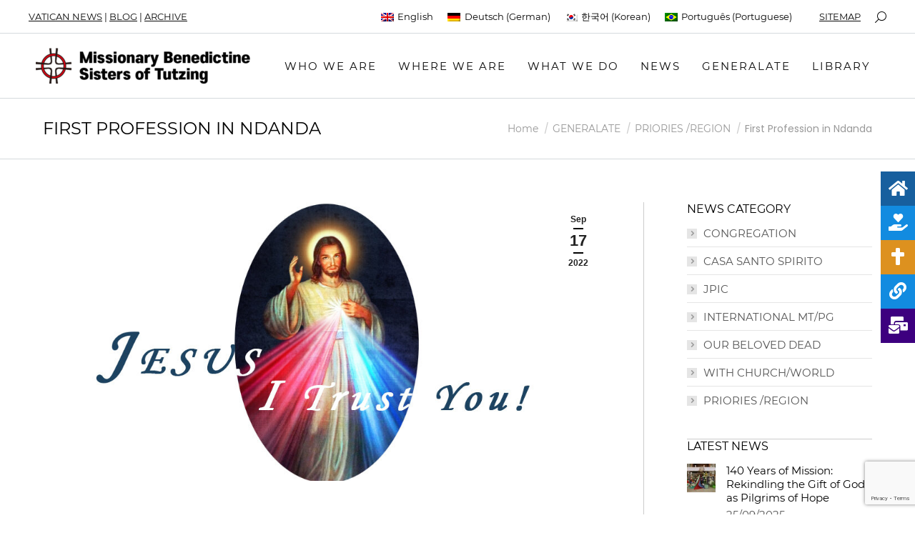

--- FILE ---
content_type: text/html; charset=UTF-8
request_url: https://osbtutzing.org/first-profession-in-ndanda/
body_size: 168743
content:
<!DOCTYPE html><html lang="en-US" class="no-js"><head><script>(function(w,d,s,l,i){w[l]=w[l]||[];w[l].push({'gtm.start':
	new Date().getTime(),event:'gtm.js'});var f=d.getElementsByTagName(s)[0],
	j=d.createElement(s),dl=l!='dataLayer'?'&l='+l:'';j.async=true;j.src=
	'https://www.googletagmanager.com/gtm.js?id='+i+dl;f.parentNode.insertBefore(j,f);
	})(window,document,'script','dataLayer','GTM-TLF3MKH');console.log('aaa');</script><meta charset="UTF-8"/><meta name="viewport" content="width=device-width, initial-scale=1, maximum-scale=1, user-scalable=0"><meta name="theme-color" content="#000000"/><link rel="profile" href="https://gmpg.org/xfn/11"/><script type="text/javascript">
            if (/Android|webOS|iPhone|iPad|iPod|BlackBerry|IEMobile|Opera Mini/i.test(navigator.userAgent)) {
                var originalAddEventListener = EventTarget.prototype.addEventListener,
                    oldWidth = window.innerWidth;

                EventTarget.prototype.addEventListener = function (eventName, eventHandler, useCapture) {
                    if (eventName === "resize") {
                        originalAddEventListener.call(this, eventName, function (event) {
                            if (oldWidth === window.innerWidth) {
                                return;
                            }
                            else if (oldWidth !== window.innerWidth) {
                                oldWidth = window.innerWidth;
                            }
                            if (eventHandler.handleEvent) {
                                eventHandler.handleEvent.call(this, event);
                            }
                            else {
                                eventHandler.call(this, event);
                            };
                        }, useCapture);
                    }
                    else {
                        originalAddEventListener.call(this, eventName, eventHandler, useCapture);
                    };
                };
            };
        </script><title>First Profession in Ndanda &#8211; ROME</title><script type="text/javascript">
    //for billing address
    function openDaumPostcode() {

        new daum.Postcode({
            oncomplete: function(data) {
                document.getElementById('billing_postcode').value = data.zonecode;
                document.getElementById('billing_address_1').value = data.address;
                document.getElementById('billing_address_2').focus();
            }
        }).open();
    }

</script><meta name='robots' content='max-image-preview:large'/><link rel="alternate" hreflang="en" href="https://osbtutzing.org/first-profession-in-ndanda/"/><link rel="alternate" hreflang="de" href="https://osbtutzing.org/first-profession-in-ndanda/?lang=de"/><link rel="alternate" hreflang="ko" href="https://osbtutzing.org/first-profession-in-ndanda/?lang=ko"/><link rel="alternate" hreflang="pt-br" href="https://osbtutzing.org/first-profession-in-ndanda/?lang=pt-br"/><link rel="alternate" hreflang="x-default" href="https://osbtutzing.org/first-profession-in-ndanda/"/><link rel='dns-prefetch' href='//t1.daumcdn.net'/><link rel='dns-prefetch' href='//fonts.googleapis.com'/><link rel="alternate" type="application/rss+xml" title="ROME &raquo; Feed" href="https://osbtutzing.org/feed/"/><link rel="alternate" type="application/rss+xml" title="ROME &raquo; Comments Feed" href="https://osbtutzing.org/comments/feed/"/><link rel="alternate" title="oEmbed (JSON)" type="application/json+oembed" href="https://osbtutzing.org/wp-json/oembed/1.0/embed?url=https%3A%2F%2Fosbtutzing.org%2Ffirst-profession-in-ndanda%2F"/><link rel="alternate" title="oEmbed (XML)" type="text/xml+oembed" href="https://osbtutzing.org/wp-json/oembed/1.0/embed?url=https%3A%2F%2Fosbtutzing.org%2Ffirst-profession-in-ndanda%2F&#038;format=xml"/><script src="//www.googletagmanager.com/gtag/js?id=G-RM96ELSB08" data-cfasync="false" data-wpfc-render="false" type="text/javascript" async></script><script data-cfasync="false" data-wpfc-render="false" type="text/javascript">
				var mi_version = '9.10.0';
				var mi_track_user = true;
				var mi_no_track_reason = '';
								var MonsterInsightsDefaultLocations = {"page_location":"https:\/\/osbtutzing.org\/first-profession-in-ndanda\/"};
								if ( typeof MonsterInsightsPrivacyGuardFilter === 'function' ) {
					var MonsterInsightsLocations = (typeof MonsterInsightsExcludeQuery === 'object') ? MonsterInsightsPrivacyGuardFilter( MonsterInsightsExcludeQuery ) : MonsterInsightsPrivacyGuardFilter( MonsterInsightsDefaultLocations );
				} else {
					var MonsterInsightsLocations = (typeof MonsterInsightsExcludeQuery === 'object') ? MonsterInsightsExcludeQuery : MonsterInsightsDefaultLocations;
				}

								var disableStrs = [
										'ga-disable-G-RM96ELSB08',
									];

				/* Function to detect opted out users */
				function __gtagTrackerIsOptedOut() {
					for (var index = 0; index < disableStrs.length; index++) {
						if (document.cookie.indexOf(disableStrs[index] + '=true') > -1) {
							return true;
						}
					}

					return false;
				}

				/* Disable tracking if the opt-out cookie exists. */
				if (__gtagTrackerIsOptedOut()) {
					for (var index = 0; index < disableStrs.length; index++) {
						window[disableStrs[index]] = true;
					}
				}

				/* Opt-out function */
				function __gtagTrackerOptout() {
					for (var index = 0; index < disableStrs.length; index++) {
						document.cookie = disableStrs[index] + '=true; expires=Thu, 31 Dec 2099 23:59:59 UTC; path=/';
						window[disableStrs[index]] = true;
					}
				}

				if ('undefined' === typeof gaOptout) {
					function gaOptout() {
						__gtagTrackerOptout();
					}
				}
								window.dataLayer = window.dataLayer || [];

				window.MonsterInsightsDualTracker = {
					helpers: {},
					trackers: {},
				};
				if (mi_track_user) {
					function __gtagDataLayer() {
						dataLayer.push(arguments);
					}

					function __gtagTracker(type, name, parameters) {
						if (!parameters) {
							parameters = {};
						}

						if (parameters.send_to) {
							__gtagDataLayer.apply(null, arguments);
							return;
						}

						if (type === 'event') {
														parameters.send_to = monsterinsights_frontend.v4_id;
							var hookName = name;
							if (typeof parameters['event_category'] !== 'undefined') {
								hookName = parameters['event_category'] + ':' + name;
							}

							if (typeof MonsterInsightsDualTracker.trackers[hookName] !== 'undefined') {
								MonsterInsightsDualTracker.trackers[hookName](parameters);
							} else {
								__gtagDataLayer('event', name, parameters);
							}
							
						} else {
							__gtagDataLayer.apply(null, arguments);
						}
					}

					__gtagTracker('js', new Date());
					__gtagTracker('set', {
						'developer_id.dZGIzZG': true,
											});
					if ( MonsterInsightsLocations.page_location ) {
						__gtagTracker('set', MonsterInsightsLocations);
					}
										__gtagTracker('config', 'G-RM96ELSB08', {"forceSSL":"true","link_attribution":"true"} );
										window.gtag = __gtagTracker;										(function () {
						/* https://developers.google.com/analytics/devguides/collection/analyticsjs/ */
						/* ga and __gaTracker compatibility shim. */
						var noopfn = function () {
							return null;
						};
						var newtracker = function () {
							return new Tracker();
						};
						var Tracker = function () {
							return null;
						};
						var p = Tracker.prototype;
						p.get = noopfn;
						p.set = noopfn;
						p.send = function () {
							var args = Array.prototype.slice.call(arguments);
							args.unshift('send');
							__gaTracker.apply(null, args);
						};
						var __gaTracker = function () {
							var len = arguments.length;
							if (len === 0) {
								return;
							}
							var f = arguments[len - 1];
							if (typeof f !== 'object' || f === null || typeof f.hitCallback !== 'function') {
								if ('send' === arguments[0]) {
									var hitConverted, hitObject = false, action;
									if ('event' === arguments[1]) {
										if ('undefined' !== typeof arguments[3]) {
											hitObject = {
												'eventAction': arguments[3],
												'eventCategory': arguments[2],
												'eventLabel': arguments[4],
												'value': arguments[5] ? arguments[5] : 1,
											}
										}
									}
									if ('pageview' === arguments[1]) {
										if ('undefined' !== typeof arguments[2]) {
											hitObject = {
												'eventAction': 'page_view',
												'page_path': arguments[2],
											}
										}
									}
									if (typeof arguments[2] === 'object') {
										hitObject = arguments[2];
									}
									if (typeof arguments[5] === 'object') {
										Object.assign(hitObject, arguments[5]);
									}
									if ('undefined' !== typeof arguments[1].hitType) {
										hitObject = arguments[1];
										if ('pageview' === hitObject.hitType) {
											hitObject.eventAction = 'page_view';
										}
									}
									if (hitObject) {
										action = 'timing' === arguments[1].hitType ? 'timing_complete' : hitObject.eventAction;
										hitConverted = mapArgs(hitObject);
										__gtagTracker('event', action, hitConverted);
									}
								}
								return;
							}

							function mapArgs(args) {
								var arg, hit = {};
								var gaMap = {
									'eventCategory': 'event_category',
									'eventAction': 'event_action',
									'eventLabel': 'event_label',
									'eventValue': 'event_value',
									'nonInteraction': 'non_interaction',
									'timingCategory': 'event_category',
									'timingVar': 'name',
									'timingValue': 'value',
									'timingLabel': 'event_label',
									'page': 'page_path',
									'location': 'page_location',
									'title': 'page_title',
									'referrer' : 'page_referrer',
								};
								for (arg in args) {
																		if (!(!args.hasOwnProperty(arg) || !gaMap.hasOwnProperty(arg))) {
										hit[gaMap[arg]] = args[arg];
									} else {
										hit[arg] = args[arg];
									}
								}
								return hit;
							}

							try {
								f.hitCallback();
							} catch (ex) {
							}
						};
						__gaTracker.create = newtracker;
						__gaTracker.getByName = newtracker;
						__gaTracker.getAll = function () {
							return [];
						};
						__gaTracker.remove = noopfn;
						__gaTracker.loaded = true;
						window['__gaTracker'] = __gaTracker;
					})();
									} else {
										console.log("");
					(function () {
						function __gtagTracker() {
							return null;
						}

						window['__gtagTracker'] = __gtagTracker;
						window['gtag'] = __gtagTracker;
					})();
									}
			</script><style id='wp-img-auto-sizes-contain-inline-css' type='text/css'>
img:is([sizes=auto i],[sizes^="auto," i]){contain-intrinsic-size:3000px 1500px}
/*# sourceURL=wp-img-auto-sizes-contain-inline-css */
</style><link rel='stylesheet' id='mec-select2-style-css' href='https://osbtutzing.org/wp-content/plugins/modern-events-calendar-lite/assets/packages/select2/select2.min.css?ver=5.19.0' type='text/css' media='all'/><link rel='stylesheet' id='mec-font-icons-css' href='https://osbtutzing.org/wp-content/plugins/modern-events-calendar-lite/assets/css/iconfonts.css?ver=6.9' type='text/css' media='all'/><link rel='stylesheet' id='mec-frontend-style-css' href='https://osbtutzing.org/wp-content/plugins/modern-events-calendar-lite/assets/css/frontend.min.css?ver=5.19.0' type='text/css' media='all'/><link rel='stylesheet' id='mec-tooltip-style-css' href='https://osbtutzing.org/wp-content/plugins/modern-events-calendar-lite/assets/packages/tooltip/tooltip.css?ver=6.9' type='text/css' media='all'/><link rel='stylesheet' id='mec-tooltip-shadow-style-css' href='https://osbtutzing.org/wp-content/plugins/modern-events-calendar-lite/assets/packages/tooltip/tooltipster-sideTip-shadow.min.css?ver=6.9' type='text/css' media='all'/><link rel='stylesheet' id='mec-featherlight-style-css' href='https://osbtutzing.org/wp-content/plugins/modern-events-calendar-lite/assets/packages/featherlight/featherlight.css?ver=6.9' type='text/css' media='all'/><link rel='stylesheet' id='mec-lity-style-css' href='https://osbtutzing.org/wp-content/plugins/modern-events-calendar-lite/assets/packages/lity/lity.min.css?ver=6.9' type='text/css' media='all'/><style id='wp-emoji-styles-inline-css' type='text/css'>

	img.wp-smiley, img.emoji {
		display: inline !important;
		border: none !important;
		box-shadow: none !important;
		height: 1em !important;
		width: 1em !important;
		margin: 0 0.07em !important;
		vertical-align: -0.1em !important;
		background: none !important;
		padding: 0 !important;
	}
/*# sourceURL=wp-emoji-styles-inline-css */
</style><style id='classic-theme-styles-inline-css' type='text/css'>
/*! This file is auto-generated */
.wp-block-button__link{color:#fff;background-color:#32373c;border-radius:9999px;box-shadow:none;text-decoration:none;padding:calc(.667em + 2px) calc(1.333em + 2px);font-size:1.125em}.wp-block-file__button{background:#32373c;color:#fff;text-decoration:none}
/*# sourceURL=/wp-includes/css/classic-themes.min.css */
</style><style id='global-styles-inline-css' type='text/css'>
:root{--wp--preset--aspect-ratio--square: 1;--wp--preset--aspect-ratio--4-3: 4/3;--wp--preset--aspect-ratio--3-4: 3/4;--wp--preset--aspect-ratio--3-2: 3/2;--wp--preset--aspect-ratio--2-3: 2/3;--wp--preset--aspect-ratio--16-9: 16/9;--wp--preset--aspect-ratio--9-16: 9/16;--wp--preset--color--black: #000000;--wp--preset--color--cyan-bluish-gray: #abb8c3;--wp--preset--color--white: #FFF;--wp--preset--color--pale-pink: #f78da7;--wp--preset--color--vivid-red: #cf2e2e;--wp--preset--color--luminous-vivid-orange: #ff6900;--wp--preset--color--luminous-vivid-amber: #fcb900;--wp--preset--color--light-green-cyan: #7bdcb5;--wp--preset--color--vivid-green-cyan: #00d084;--wp--preset--color--pale-cyan-blue: #8ed1fc;--wp--preset--color--vivid-cyan-blue: #0693e3;--wp--preset--color--vivid-purple: #9b51e0;--wp--preset--color--accent: #000000;--wp--preset--color--dark-gray: #111;--wp--preset--color--light-gray: #767676;--wp--preset--gradient--vivid-cyan-blue-to-vivid-purple: linear-gradient(135deg,rgb(6,147,227) 0%,rgb(155,81,224) 100%);--wp--preset--gradient--light-green-cyan-to-vivid-green-cyan: linear-gradient(135deg,rgb(122,220,180) 0%,rgb(0,208,130) 100%);--wp--preset--gradient--luminous-vivid-amber-to-luminous-vivid-orange: linear-gradient(135deg,rgb(252,185,0) 0%,rgb(255,105,0) 100%);--wp--preset--gradient--luminous-vivid-orange-to-vivid-red: linear-gradient(135deg,rgb(255,105,0) 0%,rgb(207,46,46) 100%);--wp--preset--gradient--very-light-gray-to-cyan-bluish-gray: linear-gradient(135deg,rgb(238,238,238) 0%,rgb(169,184,195) 100%);--wp--preset--gradient--cool-to-warm-spectrum: linear-gradient(135deg,rgb(74,234,220) 0%,rgb(151,120,209) 20%,rgb(207,42,186) 40%,rgb(238,44,130) 60%,rgb(251,105,98) 80%,rgb(254,248,76) 100%);--wp--preset--gradient--blush-light-purple: linear-gradient(135deg,rgb(255,206,236) 0%,rgb(152,150,240) 100%);--wp--preset--gradient--blush-bordeaux: linear-gradient(135deg,rgb(254,205,165) 0%,rgb(254,45,45) 50%,rgb(107,0,62) 100%);--wp--preset--gradient--luminous-dusk: linear-gradient(135deg,rgb(255,203,112) 0%,rgb(199,81,192) 50%,rgb(65,88,208) 100%);--wp--preset--gradient--pale-ocean: linear-gradient(135deg,rgb(255,245,203) 0%,rgb(182,227,212) 50%,rgb(51,167,181) 100%);--wp--preset--gradient--electric-grass: linear-gradient(135deg,rgb(202,248,128) 0%,rgb(113,206,126) 100%);--wp--preset--gradient--midnight: linear-gradient(135deg,rgb(2,3,129) 0%,rgb(40,116,252) 100%);--wp--preset--font-size--small: 13px;--wp--preset--font-size--medium: 20px;--wp--preset--font-size--large: 36px;--wp--preset--font-size--x-large: 42px;--wp--preset--spacing--20: 0.44rem;--wp--preset--spacing--30: 0.67rem;--wp--preset--spacing--40: 1rem;--wp--preset--spacing--50: 1.5rem;--wp--preset--spacing--60: 2.25rem;--wp--preset--spacing--70: 3.38rem;--wp--preset--spacing--80: 5.06rem;--wp--preset--shadow--natural: 6px 6px 9px rgba(0, 0, 0, 0.2);--wp--preset--shadow--deep: 12px 12px 50px rgba(0, 0, 0, 0.4);--wp--preset--shadow--sharp: 6px 6px 0px rgba(0, 0, 0, 0.2);--wp--preset--shadow--outlined: 6px 6px 0px -3px rgb(255, 255, 255), 6px 6px rgb(0, 0, 0);--wp--preset--shadow--crisp: 6px 6px 0px rgb(0, 0, 0);}:where(.is-layout-flex){gap: 0.5em;}:where(.is-layout-grid){gap: 0.5em;}body .is-layout-flex{display: flex;}.is-layout-flex{flex-wrap: wrap;align-items: center;}.is-layout-flex > :is(*, div){margin: 0;}body .is-layout-grid{display: grid;}.is-layout-grid > :is(*, div){margin: 0;}:where(.wp-block-columns.is-layout-flex){gap: 2em;}:where(.wp-block-columns.is-layout-grid){gap: 2em;}:where(.wp-block-post-template.is-layout-flex){gap: 1.25em;}:where(.wp-block-post-template.is-layout-grid){gap: 1.25em;}.has-black-color{color: var(--wp--preset--color--black) !important;}.has-cyan-bluish-gray-color{color: var(--wp--preset--color--cyan-bluish-gray) !important;}.has-white-color{color: var(--wp--preset--color--white) !important;}.has-pale-pink-color{color: var(--wp--preset--color--pale-pink) !important;}.has-vivid-red-color{color: var(--wp--preset--color--vivid-red) !important;}.has-luminous-vivid-orange-color{color: var(--wp--preset--color--luminous-vivid-orange) !important;}.has-luminous-vivid-amber-color{color: var(--wp--preset--color--luminous-vivid-amber) !important;}.has-light-green-cyan-color{color: var(--wp--preset--color--light-green-cyan) !important;}.has-vivid-green-cyan-color{color: var(--wp--preset--color--vivid-green-cyan) !important;}.has-pale-cyan-blue-color{color: var(--wp--preset--color--pale-cyan-blue) !important;}.has-vivid-cyan-blue-color{color: var(--wp--preset--color--vivid-cyan-blue) !important;}.has-vivid-purple-color{color: var(--wp--preset--color--vivid-purple) !important;}.has-black-background-color{background-color: var(--wp--preset--color--black) !important;}.has-cyan-bluish-gray-background-color{background-color: var(--wp--preset--color--cyan-bluish-gray) !important;}.has-white-background-color{background-color: var(--wp--preset--color--white) !important;}.has-pale-pink-background-color{background-color: var(--wp--preset--color--pale-pink) !important;}.has-vivid-red-background-color{background-color: var(--wp--preset--color--vivid-red) !important;}.has-luminous-vivid-orange-background-color{background-color: var(--wp--preset--color--luminous-vivid-orange) !important;}.has-luminous-vivid-amber-background-color{background-color: var(--wp--preset--color--luminous-vivid-amber) !important;}.has-light-green-cyan-background-color{background-color: var(--wp--preset--color--light-green-cyan) !important;}.has-vivid-green-cyan-background-color{background-color: var(--wp--preset--color--vivid-green-cyan) !important;}.has-pale-cyan-blue-background-color{background-color: var(--wp--preset--color--pale-cyan-blue) !important;}.has-vivid-cyan-blue-background-color{background-color: var(--wp--preset--color--vivid-cyan-blue) !important;}.has-vivid-purple-background-color{background-color: var(--wp--preset--color--vivid-purple) !important;}.has-black-border-color{border-color: var(--wp--preset--color--black) !important;}.has-cyan-bluish-gray-border-color{border-color: var(--wp--preset--color--cyan-bluish-gray) !important;}.has-white-border-color{border-color: var(--wp--preset--color--white) !important;}.has-pale-pink-border-color{border-color: var(--wp--preset--color--pale-pink) !important;}.has-vivid-red-border-color{border-color: var(--wp--preset--color--vivid-red) !important;}.has-luminous-vivid-orange-border-color{border-color: var(--wp--preset--color--luminous-vivid-orange) !important;}.has-luminous-vivid-amber-border-color{border-color: var(--wp--preset--color--luminous-vivid-amber) !important;}.has-light-green-cyan-border-color{border-color: var(--wp--preset--color--light-green-cyan) !important;}.has-vivid-green-cyan-border-color{border-color: var(--wp--preset--color--vivid-green-cyan) !important;}.has-pale-cyan-blue-border-color{border-color: var(--wp--preset--color--pale-cyan-blue) !important;}.has-vivid-cyan-blue-border-color{border-color: var(--wp--preset--color--vivid-cyan-blue) !important;}.has-vivid-purple-border-color{border-color: var(--wp--preset--color--vivid-purple) !important;}.has-vivid-cyan-blue-to-vivid-purple-gradient-background{background: var(--wp--preset--gradient--vivid-cyan-blue-to-vivid-purple) !important;}.has-light-green-cyan-to-vivid-green-cyan-gradient-background{background: var(--wp--preset--gradient--light-green-cyan-to-vivid-green-cyan) !important;}.has-luminous-vivid-amber-to-luminous-vivid-orange-gradient-background{background: var(--wp--preset--gradient--luminous-vivid-amber-to-luminous-vivid-orange) !important;}.has-luminous-vivid-orange-to-vivid-red-gradient-background{background: var(--wp--preset--gradient--luminous-vivid-orange-to-vivid-red) !important;}.has-very-light-gray-to-cyan-bluish-gray-gradient-background{background: var(--wp--preset--gradient--very-light-gray-to-cyan-bluish-gray) !important;}.has-cool-to-warm-spectrum-gradient-background{background: var(--wp--preset--gradient--cool-to-warm-spectrum) !important;}.has-blush-light-purple-gradient-background{background: var(--wp--preset--gradient--blush-light-purple) !important;}.has-blush-bordeaux-gradient-background{background: var(--wp--preset--gradient--blush-bordeaux) !important;}.has-luminous-dusk-gradient-background{background: var(--wp--preset--gradient--luminous-dusk) !important;}.has-pale-ocean-gradient-background{background: var(--wp--preset--gradient--pale-ocean) !important;}.has-electric-grass-gradient-background{background: var(--wp--preset--gradient--electric-grass) !important;}.has-midnight-gradient-background{background: var(--wp--preset--gradient--midnight) !important;}.has-small-font-size{font-size: var(--wp--preset--font-size--small) !important;}.has-medium-font-size{font-size: var(--wp--preset--font-size--medium) !important;}.has-large-font-size{font-size: var(--wp--preset--font-size--large) !important;}.has-x-large-font-size{font-size: var(--wp--preset--font-size--x-large) !important;}
:where(.wp-block-post-template.is-layout-flex){gap: 1.25em;}:where(.wp-block-post-template.is-layout-grid){gap: 1.25em;}
:where(.wp-block-term-template.is-layout-flex){gap: 1.25em;}:where(.wp-block-term-template.is-layout-grid){gap: 1.25em;}
:where(.wp-block-columns.is-layout-flex){gap: 2em;}:where(.wp-block-columns.is-layout-grid){gap: 2em;}
:root :where(.wp-block-pullquote){font-size: 1.5em;line-height: 1.6;}
/*# sourceURL=global-styles-inline-css */
</style><link rel='stylesheet' id='contact-form-7-css' href='https://osbtutzing.org/wp-content/plugins/contact-form-7/includes/css/styles.css?ver=6.1.4' type='text/css' media='all'/><link rel='stylesheet' id='rs-plugin-settings-css' href='https://osbtutzing.org/wp-content/plugins/revslider/public/assets/css/rs6.css?ver=6.4.6' type='text/css' media='all'/><style id='rs-plugin-settings-inline-css' type='text/css'>
#rs-demo-id {}
/*# sourceURL=rs-plugin-settings-inline-css */
</style><link rel='stylesheet' id='slick-styling-css' href='https://osbtutzing.org/wp-content/themes/dt-the7-child/slick/slick.css?ver=6.9' type='text/css' media='all'/><link rel='stylesheet' id='dt-web-fonts-css' href='https://fonts.googleapis.com/css?family=Montserrat:400,600,700%7CRoboto:400,600,700%7CNoto+Sans+KR:400,600,700%7CDarker+Grotesque:400,600,700%7CPoppins:400,600,700' type='text/css' media='all'/><link rel='stylesheet' id='dt-main-css' href='https://osbtutzing.org/wp-content/themes/dt-the7/css/main.min.css?ver=9.10.1' type='text/css' media='all'/><style id='dt-main-inline-css' type='text/css'>
body #load {
  display: block;
  height: 100%;
  overflow: hidden;
  position: fixed;
  width: 100%;
  z-index: 9901;
  opacity: 1;
  visibility: visible;
  transition: all .35s ease-out;
}
.load-wrap {
  width: 100%;
  height: 100%;
  background-position: center center;
  background-repeat: no-repeat;
  text-align: center;
}
.load-wrap > svg {
  position: absolute;
  top: 50%;
  left: 50%;
  transform: translate(-50%,-50%);
}
#load {
  background-color: #ffffff;
}
.uil-default rect:not(.bk) {
  fill: rgba(0,0,0,0.25);
}
.uil-ring > path {
  fill: rgba(0,0,0,0.25);
}
.ring-loader .circle {
  fill: rgba(0,0,0,0.25);
}
.ring-loader .moving-circle {
  fill: #000000;
}
.uil-hourglass .glass {
  stroke: #000000;
}
.uil-hourglass .sand {
  fill: rgba(0,0,0,0.25);
}
.spinner-loader .load-wrap {
  background-image: url("data:image/svg+xml,%3Csvg width='75px' height='75px' xmlns='http://www.w3.org/2000/svg' viewBox='0 0 100 100' preserveAspectRatio='xMidYMid' class='uil-default'%3E%3Crect x='0' y='0' width='100' height='100' fill='none' class='bk'%3E%3C/rect%3E%3Crect  x='46.5' y='40' width='7' height='20' rx='5' ry='5' fill='rgba%280%2C0%2C0%2C0.25%29' transform='rotate(0 50 50) translate(0 -30)'%3E  %3Canimate attributeName='opacity' from='1' to='0' dur='1s' begin='0s' repeatCount='indefinite'/%3E%3C/rect%3E%3Crect  x='46.5' y='40' width='7' height='20' rx='5' ry='5' fill='rgba%280%2C0%2C0%2C0.25%29' transform='rotate(30 50 50) translate(0 -30)'%3E  %3Canimate attributeName='opacity' from='1' to='0' dur='1s' begin='0.08333333333333333s' repeatCount='indefinite'/%3E%3C/rect%3E%3Crect  x='46.5' y='40' width='7' height='20' rx='5' ry='5' fill='rgba%280%2C0%2C0%2C0.25%29' transform='rotate(60 50 50) translate(0 -30)'%3E  %3Canimate attributeName='opacity' from='1' to='0' dur='1s' begin='0.16666666666666666s' repeatCount='indefinite'/%3E%3C/rect%3E%3Crect  x='46.5' y='40' width='7' height='20' rx='5' ry='5' fill='rgba%280%2C0%2C0%2C0.25%29' transform='rotate(90 50 50) translate(0 -30)'%3E  %3Canimate attributeName='opacity' from='1' to='0' dur='1s' begin='0.25s' repeatCount='indefinite'/%3E%3C/rect%3E%3Crect  x='46.5' y='40' width='7' height='20' rx='5' ry='5' fill='rgba%280%2C0%2C0%2C0.25%29' transform='rotate(120 50 50) translate(0 -30)'%3E  %3Canimate attributeName='opacity' from='1' to='0' dur='1s' begin='0.3333333333333333s' repeatCount='indefinite'/%3E%3C/rect%3E%3Crect  x='46.5' y='40' width='7' height='20' rx='5' ry='5' fill='rgba%280%2C0%2C0%2C0.25%29' transform='rotate(150 50 50) translate(0 -30)'%3E  %3Canimate attributeName='opacity' from='1' to='0' dur='1s' begin='0.4166666666666667s' repeatCount='indefinite'/%3E%3C/rect%3E%3Crect  x='46.5' y='40' width='7' height='20' rx='5' ry='5' fill='rgba%280%2C0%2C0%2C0.25%29' transform='rotate(180 50 50) translate(0 -30)'%3E  %3Canimate attributeName='opacity' from='1' to='0' dur='1s' begin='0.5s' repeatCount='indefinite'/%3E%3C/rect%3E%3Crect  x='46.5' y='40' width='7' height='20' rx='5' ry='5' fill='rgba%280%2C0%2C0%2C0.25%29' transform='rotate(210 50 50) translate(0 -30)'%3E  %3Canimate attributeName='opacity' from='1' to='0' dur='1s' begin='0.5833333333333334s' repeatCount='indefinite'/%3E%3C/rect%3E%3Crect  x='46.5' y='40' width='7' height='20' rx='5' ry='5' fill='rgba%280%2C0%2C0%2C0.25%29' transform='rotate(240 50 50) translate(0 -30)'%3E  %3Canimate attributeName='opacity' from='1' to='0' dur='1s' begin='0.6666666666666666s' repeatCount='indefinite'/%3E%3C/rect%3E%3Crect  x='46.5' y='40' width='7' height='20' rx='5' ry='5' fill='rgba%280%2C0%2C0%2C0.25%29' transform='rotate(270 50 50) translate(0 -30)'%3E  %3Canimate attributeName='opacity' from='1' to='0' dur='1s' begin='0.75s' repeatCount='indefinite'/%3E%3C/rect%3E%3Crect  x='46.5' y='40' width='7' height='20' rx='5' ry='5' fill='rgba%280%2C0%2C0%2C0.25%29' transform='rotate(300 50 50) translate(0 -30)'%3E  %3Canimate attributeName='opacity' from='1' to='0' dur='1s' begin='0.8333333333333334s' repeatCount='indefinite'/%3E%3C/rect%3E%3Crect  x='46.5' y='40' width='7' height='20' rx='5' ry='5' fill='rgba%280%2C0%2C0%2C0.25%29' transform='rotate(330 50 50) translate(0 -30)'%3E  %3Canimate attributeName='opacity' from='1' to='0' dur='1s' begin='0.9166666666666666s' repeatCount='indefinite'/%3E%3C/rect%3E%3C/svg%3E");
}
.ring-loader .load-wrap {
  background-image: url("data:image/svg+xml,%3Csvg xmlns='http://www.w3.org/2000/svg' viewBox='0 0 32 32' width='72' height='72' fill='rgba%280%2C0%2C0%2C0.25%29'%3E   %3Cpath opacity='.25' d='M16 0 A16 16 0 0 0 16 32 A16 16 0 0 0 16 0 M16 4 A12 12 0 0 1 16 28 A12 12 0 0 1 16 4'/%3E   %3Cpath d='M16 0 A16 16 0 0 1 32 16 L28 16 A12 12 0 0 0 16 4z'%3E     %3CanimateTransform attributeName='transform' type='rotate' from='0 16 16' to='360 16 16' dur='0.8s' repeatCount='indefinite' /%3E   %3C/path%3E %3C/svg%3E");
}
.hourglass-loader .load-wrap {
  background-image: url("data:image/svg+xml,%3Csvg xmlns='http://www.w3.org/2000/svg' viewBox='0 0 32 32' width='72' height='72' fill='rgba%280%2C0%2C0%2C0.25%29'%3E   %3Cpath transform='translate(2)' d='M0 12 V20 H4 V12z'%3E      %3Canimate attributeName='d' values='M0 12 V20 H4 V12z; M0 4 V28 H4 V4z; M0 12 V20 H4 V12z; M0 12 V20 H4 V12z' dur='1.2s' repeatCount='indefinite' begin='0' keytimes='0;.2;.5;1' keySplines='0.2 0.2 0.4 0.8;0.2 0.6 0.4 0.8;0.2 0.8 0.4 0.8' calcMode='spline'  /%3E   %3C/path%3E   %3Cpath transform='translate(8)' d='M0 12 V20 H4 V12z'%3E     %3Canimate attributeName='d' values='M0 12 V20 H4 V12z; M0 4 V28 H4 V4z; M0 12 V20 H4 V12z; M0 12 V20 H4 V12z' dur='1.2s' repeatCount='indefinite' begin='0.2' keytimes='0;.2;.5;1' keySplines='0.2 0.2 0.4 0.8;0.2 0.6 0.4 0.8;0.2 0.8 0.4 0.8' calcMode='spline'  /%3E   %3C/path%3E   %3Cpath transform='translate(14)' d='M0 12 V20 H4 V12z'%3E     %3Canimate attributeName='d' values='M0 12 V20 H4 V12z; M0 4 V28 H4 V4z; M0 12 V20 H4 V12z; M0 12 V20 H4 V12z' dur='1.2s' repeatCount='indefinite' begin='0.4' keytimes='0;.2;.5;1' keySplines='0.2 0.2 0.4 0.8;0.2 0.6 0.4 0.8;0.2 0.8 0.4 0.8' calcMode='spline' /%3E   %3C/path%3E   %3Cpath transform='translate(20)' d='M0 12 V20 H4 V12z'%3E     %3Canimate attributeName='d' values='M0 12 V20 H4 V12z; M0 4 V28 H4 V4z; M0 12 V20 H4 V12z; M0 12 V20 H4 V12z' dur='1.2s' repeatCount='indefinite' begin='0.6' keytimes='0;.2;.5;1' keySplines='0.2 0.2 0.4 0.8;0.2 0.6 0.4 0.8;0.2 0.8 0.4 0.8' calcMode='spline' /%3E   %3C/path%3E   %3Cpath transform='translate(26)' d='M0 12 V20 H4 V12z'%3E     %3Canimate attributeName='d' values='M0 12 V20 H4 V12z; M0 4 V28 H4 V4z; M0 12 V20 H4 V12z; M0 12 V20 H4 V12z' dur='1.2s' repeatCount='indefinite' begin='0.8' keytimes='0;.2;.5;1' keySplines='0.2 0.2 0.4 0.8;0.2 0.6 0.4 0.8;0.2 0.8 0.4 0.8' calcMode='spline' /%3E   %3C/path%3E %3C/svg%3E");
}

/*# sourceURL=dt-main-inline-css */
</style><link rel='stylesheet' id='the7-font-css' href='https://osbtutzing.org/wp-content/themes/dt-the7/fonts/icomoon-the7-font/icomoon-the7-font.min.css?ver=9.10.1' type='text/css' media='all'/><link rel='stylesheet' id='the7-custom-scrollbar-css' href='https://osbtutzing.org/wp-content/themes/dt-the7/lib/custom-scrollbar/custom-scrollbar.min.css?ver=9.10.1' type='text/css' media='all'/><link rel='stylesheet' id='the7-wpbakery-css' href='https://osbtutzing.org/wp-content/themes/dt-the7/css/wpbakery.min.css?ver=9.10.1' type='text/css' media='all'/><link rel='stylesheet' id='the7-core-css' href='https://osbtutzing.org/wp-content/plugins/dt-the7-core/assets/css/post-type.min.css?ver=2.5.6.2' type='text/css' media='all'/><link rel='stylesheet' id='the7-css-vars-css' href='https://osbtutzing.org/wp-content/uploads/the7-css/css-vars.css?ver=af6134be8903' type='text/css' media='all'/><link rel='stylesheet' id='dt-custom-css' href='https://osbtutzing.org/wp-content/uploads/the7-css/custom.css?ver=af6134be8903' type='text/css' media='all'/><link rel='stylesheet' id='dt-media-css' href='https://osbtutzing.org/wp-content/uploads/the7-css/media.css?ver=af6134be8903' type='text/css' media='all'/><link rel='stylesheet' id='the7-mega-menu-css' href='https://osbtutzing.org/wp-content/uploads/the7-css/mega-menu.css?ver=af6134be8903' type='text/css' media='all'/><link rel='stylesheet' id='the7-elements-albums-portfolio-css' href='https://osbtutzing.org/wp-content/uploads/the7-css/the7-elements-albums-portfolio.css?ver=af6134be8903' type='text/css' media='all'/><link rel='stylesheet' id='the7-elements-css' href='https://osbtutzing.org/wp-content/uploads/the7-css/post-type-dynamic.css?ver=af6134be8903' type='text/css' media='all'/><link rel='stylesheet' id='elementor-icons-css' href='https://osbtutzing.org/wp-content/plugins/elementor/assets/lib/eicons/css/elementor-icons.min.css?ver=5.44.0' type='text/css' media='all'/><link rel='stylesheet' id='elementor-frontend-css' href='https://osbtutzing.org/wp-content/plugins/elementor/assets/css/frontend.min.css?ver=3.33.4' type='text/css' media='all'/><style id='elementor-frontend-inline-css' type='text/css'>
.elementor-kit-70737{--e-global-color-primary:#6EC1E4;--e-global-color-secondary:#54595F;--e-global-color-text:#7A7A7A;--e-global-color-accent:#61CE70;--e-global-typography-primary-font-family:"Roboto";--e-global-typography-primary-font-weight:600;--e-global-typography-secondary-font-family:"Roboto Slab";--e-global-typography-secondary-font-weight:400;--e-global-typography-text-font-family:"Roboto";--e-global-typography-text-font-weight:400;--e-global-typography-accent-font-family:"Roboto";--e-global-typography-accent-font-weight:500;}.elementor-section.elementor-section-boxed > .elementor-container{max-width:1140px;}.e-con{--container-max-width:1140px;}.elementor-widget:not(:last-child){margin-block-end:20px;}.elementor-element{--widgets-spacing:20px 20px;--widgets-spacing-row:20px;--widgets-spacing-column:20px;}{}h1.entry-title{display:var(--page-title-display);}@media(max-width:1024px){.elementor-section.elementor-section-boxed > .elementor-container{max-width:1024px;}.e-con{--container-max-width:1024px;}}@media(max-width:767px){.elementor-section.elementor-section-boxed > .elementor-container{max-width:767px;}.e-con{--container-max-width:767px;}}
.elementor-widget-text-editor{font-family:var( --e-global-typography-text-font-family ), Sans-serif;font-weight:var( --e-global-typography-text-font-weight );color:var( --e-global-color-text );}.elementor-widget-text-editor.elementor-drop-cap-view-stacked .elementor-drop-cap{background-color:var( --e-global-color-primary );}.elementor-widget-text-editor.elementor-drop-cap-view-framed .elementor-drop-cap, .elementor-widget-text-editor.elementor-drop-cap-view-default .elementor-drop-cap{color:var( --e-global-color-primary );border-color:var( --e-global-color-primary );}.elementor-widget-image .widget-image-caption{color:var( --e-global-color-text );font-family:var( --e-global-typography-text-font-family ), Sans-serif;font-weight:var( --e-global-typography-text-font-weight );}
/*# sourceURL=elementor-frontend-inline-css */
</style><link rel='stylesheet' id='font-awesome-5-all-css' href='https://osbtutzing.org/wp-content/plugins/elementor/assets/lib/font-awesome/css/all.min.css?ver=3.33.4' type='text/css' media='all'/><link rel='stylesheet' id='font-awesome-4-shim-css' href='https://osbtutzing.org/wp-content/plugins/elementor/assets/lib/font-awesome/css/v4-shims.min.css?ver=3.33.4' type='text/css' media='all'/><link rel='stylesheet' id='widget-image-css' href='https://osbtutzing.org/wp-content/plugins/elementor/assets/css/widget-image.min.css?ver=3.33.4' type='text/css' media='all'/><link rel='stylesheet' id='style-css' href='https://osbtutzing.org/wp-content/themes/dt-the7-child/style.css?ver=9.10.1' type='text/css' media='all'/><link rel='stylesheet' id='the7-elementor-global-css' href='https://osbtutzing.org/wp-content/themes/dt-the7/css/compatibility/elementor/elementor-global.min.css?ver=9.10.1' type='text/css' media='all'/><link rel='stylesheet' id='elementor-gf-local-roboto-css' href='https://osbtutzing.org/wp-content/uploads/elementor/google-fonts/css/roboto.css?ver=1749023605' type='text/css' media='all'/><link rel='stylesheet' id='elementor-gf-local-robotoslab-css' href='https://osbtutzing.org/wp-content/uploads/elementor/google-fonts/css/robotoslab.css?ver=1749023614' type='text/css' media='all'/><script type="text/javascript" id="jquery-core-js-extra">
/* <![CDATA[ */
var slide_in = {"demo_dir":"https://osbtutzing.org/wp-content/plugins/convertplug/modules/slide_in/assets/demos"};
//# sourceURL=jquery-core-js-extra
/* ]]> */
</script><script type="text/javascript" src="https://osbtutzing.org/wp-includes/js/jquery/jquery.min.js?ver=3.7.1" id="jquery-core-js"></script><script type="text/javascript" src="https://osbtutzing.org/wp-includes/js/jquery/jquery-migrate.min.js?ver=3.4.1" id="jquery-migrate-js"></script><script type="text/javascript" id="wpml-cookie-js-extra">
/* <![CDATA[ */
var wpml_cookies = {"wp-wpml_current_language":{"value":"en","expires":1,"path":"/"}};
var wpml_cookies = {"wp-wpml_current_language":{"value":"en","expires":1,"path":"/"}};
//# sourceURL=wpml-cookie-js-extra
/* ]]> */
</script><script type="text/javascript" src="https://osbtutzing.org/wp-content/plugins/sitepress-multilingual-cms/res/js/cookies/language-cookie.js?ver=486900" id="wpml-cookie-js" defer="defer" data-wp-strategy="defer"></script><script type="text/javascript" id="mec-frontend-script-js-extra">
/* <![CDATA[ */
var mecdata = {"day":"day","days":"days","hour":"hour","hours":"hours","minute":"minute","minutes":"minutes","second":"second","seconds":"seconds","elementor_edit_mode":"no","recapcha_key":"","ajax_url":"https://osbtutzing.org/wp-admin/admin-ajax.php","fes_nonce":"70115ee477","current_year":"2025","current_month":"12","datepicker_format":"yy-mm-dd"};
//# sourceURL=mec-frontend-script-js-extra
/* ]]> */
</script><script type="text/javascript" src="https://osbtutzing.org/wp-content/plugins/modern-events-calendar-lite/assets/js/frontend.js?ver=5.19.0" id="mec-frontend-script-js"></script><script type="text/javascript" src="https://osbtutzing.org/wp-content/plugins/modern-events-calendar-lite/assets/js/events.js?ver=5.19.0" id="mec-events-script-js"></script><script type="text/javascript" src="https://osbtutzing.org/wp-content/plugins/google-analytics-for-wordpress/assets/js/frontend-gtag.min.js?ver=9.10.0" id="monsterinsights-frontend-script-js" async="async" data-wp-strategy="async"></script><script data-cfasync="false" data-wpfc-render="false" type="text/javascript" id='monsterinsights-frontend-script-js-extra'>/* <![CDATA[ */
var monsterinsights_frontend = {"js_events_tracking":"true","download_extensions":"doc,pdf,ppt,zip,xls,docx,pptx,xlsx","inbound_paths":"[{\"path\":\"\\\/go\\\/\",\"label\":\"affiliate\"},{\"path\":\"\\\/recommend\\\/\",\"label\":\"affiliate\"}]","home_url":"https:\/\/osbtutzing.org","hash_tracking":"false","v4_id":"G-RM96ELSB08"};/* ]]> */
</script><script type="text/javascript" src="https://osbtutzing.org/wp-content/plugins/revslider/public/assets/js/rbtools.min.js?ver=6.4.4" id="tp-tools-js"></script><script type="text/javascript" src="https://osbtutzing.org/wp-content/plugins/revslider/public/assets/js/rs6.min.js?ver=6.4.6" id="revmin-js"></script><script type="text/javascript" id="dt-above-fold-js-extra">
/* <![CDATA[ */
var dtLocal = {"themeUrl":"https://osbtutzing.org/wp-content/themes/dt-the7","passText":"To view this protected post, enter the password below:","moreButtonText":{"loading":"Loading...","loadMore":"Load more"},"postID":"83621","ajaxurl":"https://osbtutzing.org/wp-admin/admin-ajax.php","REST":{"baseUrl":"https://osbtutzing.org/wp-json/the7/v1","endpoints":{"sendMail":"/send-mail"}},"contactMessages":{"required":"One or more fields have an error. Please check and try again.","terms":"Please accept the privacy policy.","fillTheCaptchaError":"Please, fill the captcha."},"captchaSiteKey":"","ajaxNonce":"f4d6e8f558","pageData":"","themeSettings":{"smoothScroll":"on","lazyLoading":false,"accentColor":{"mode":"solid","color":"#000000"},"desktopHeader":{"height":90},"ToggleCaptionEnabled":"disabled","ToggleCaption":"Navigation","floatingHeader":{"showAfter":94,"showMenu":true,"height":80,"logo":{"showLogo":true,"html":"\u003Cimg class=\" preload-me\" src=\"https://osbtutzing.org/wp-content/uploads/2021/08/MBST_logo-e1631601382638.png\" srcset=\"https://osbtutzing.org/wp-content/uploads/2021/08/MBST_logo-e1631601382638.png 300w, https://osbtutzing.org/wp-content/uploads/2021/08/MBST_logo-e1631601382638.png 300w\" width=\"300\" height=\"50\"   sizes=\"300px\" alt=\"ROME\" /\u003E","url":"https://osbtutzing.org/"}},"topLine":{"floatingTopLine":{"logo":{"showLogo":false,"html":""}}},"mobileHeader":{"firstSwitchPoint":860,"secondSwitchPoint":600,"firstSwitchPointHeight":60,"secondSwitchPointHeight":60,"mobileToggleCaptionEnabled":"disabled","mobileToggleCaption":"Menu"},"stickyMobileHeaderFirstSwitch":{"logo":{"html":"\u003Cimg class=\" preload-me\" src=\"https://osbtutzing.org/wp-content/uploads/2021/08/MBST_logo-e1631601382638.png\" srcset=\"https://osbtutzing.org/wp-content/uploads/2021/08/MBST_logo-e1631601382638.png 300w, https://osbtutzing.org/wp-content/uploads/2021/08/MBST_logo-e1631601382638.png 300w\" width=\"300\" height=\"50\"   sizes=\"300px\" alt=\"ROME\" /\u003E"}},"stickyMobileHeaderSecondSwitch":{"logo":{"html":"\u003Cimg class=\" preload-me\" src=\"https://osbtutzing.org/wp-content/uploads/2021/08/MBST_logo-e1631601382638.png\" srcset=\"https://osbtutzing.org/wp-content/uploads/2021/08/MBST_logo-e1631601382638.png 300w, https://osbtutzing.org/wp-content/uploads/2021/08/MBST_logo-e1631601382638.png 300w\" width=\"300\" height=\"50\"   sizes=\"300px\" alt=\"ROME\" /\u003E"}},"content":{"textColor":"#000000","headerColor":"#000000"},"sidebar":{"switchPoint":1000},"boxedWidth":"1280px","stripes":{"stripe1":{"textColor":"#787d85","headerColor":"#3b3f4a"},"stripe2":{"textColor":"#8b9199","headerColor":"#ffffff"},"stripe3":{"textColor":"#ffffff","headerColor":"#ffffff"}}},"VCMobileScreenWidth":"778","elementor":{"settings":{"container_width":0}}};
var dtShare = {"shareButtonText":{"facebook":"Share on Facebook","twitter":"Tweet","pinterest":"Pin it","linkedin":"Share on Linkedin","whatsapp":"Share on Whatsapp"},"overlayOpacity":"85"};
//# sourceURL=dt-above-fold-js-extra
/* ]]> */
</script><script type="text/javascript" src="https://osbtutzing.org/wp-content/themes/dt-the7/js/above-the-fold.min.js?ver=9.10.1" id="dt-above-fold-js"></script><script type="text/javascript" src="https://osbtutzing.org/wp-content/plugins/elementor/assets/lib/font-awesome/js/v4-shims.min.js?ver=3.33.4" id="font-awesome-4-shim-js"></script><link rel="https://api.w.org/" href="https://osbtutzing.org/wp-json/"/><link rel="alternate" title="JSON" type="application/json" href="https://osbtutzing.org/wp-json/wp/v2/posts/83621"/><link rel="EditURI" type="application/rsd+xml" title="RSD" href="https://osbtutzing.org/xmlrpc.php?rsd"/><meta name="generator" content="WordPress 6.9"/><link rel="canonical" href="https://osbtutzing.org/first-profession-in-ndanda/"/><link rel='shortlink' href='https://osbtutzing.org/?p=83621'/><meta name="generator" content="WPML ver:4.8.6 stt:1,3,29,42;"/><meta property="og:site_name" content="ROME"/><meta property="og:title" content="First Profession in Ndanda"/><meta property="og:description" content="One thing I ask from the Lord,this only do I seek:that I may dwell in the house of the Lord all the days of my life. Ps 27:4 The Eucharistic celeblationwith Rite of First Profession ofNovice Juliana Francis Nyanu,Novice Pieta Christopher Joseph,Novice Christina Gaudence Chagike,Novice Happiness Nyanjiga Stephano,Novice Fortunata Solo Stephano   Saturday, September 24,202209:30am&hellip;"/><meta property="og:image" content="https://osbtutzing.org/wp-content/uploads/2022/09/jesus-i-trust-you.jpg"/><meta property="og:url" content="https://osbtutzing.org/first-profession-in-ndanda/"/><meta property="og:type" content="article"/><meta name="generator" content="Elementor 3.33.4; features: additional_custom_breakpoints; settings: css_print_method-internal, google_font-enabled, font_display-auto"><style>
				.e-con.e-parent:nth-of-type(n+4):not(.e-lazyloaded):not(.e-no-lazyload),
				.e-con.e-parent:nth-of-type(n+4):not(.e-lazyloaded):not(.e-no-lazyload) * {
					background-image: none !important;
				}
				@media screen and (max-height: 1024px) {
					.e-con.e-parent:nth-of-type(n+3):not(.e-lazyloaded):not(.e-no-lazyload),
					.e-con.e-parent:nth-of-type(n+3):not(.e-lazyloaded):not(.e-no-lazyload) * {
						background-image: none !important;
					}
				}
				@media screen and (max-height: 640px) {
					.e-con.e-parent:nth-of-type(n+2):not(.e-lazyloaded):not(.e-no-lazyload),
					.e-con.e-parent:nth-of-type(n+2):not(.e-lazyloaded):not(.e-no-lazyload) * {
						background-image: none !important;
					}
				}
			</style><meta name="generator" content="Powered by WPBakery Page Builder - drag and drop page builder for WordPress."/><meta name="generator" content="Powered by Slider Revolution 6.4.6 - responsive, Mobile-Friendly Slider Plugin for WordPress with comfortable drag and drop interface."/><script type="text/javascript" id="the7-loader-script">
document.addEventListener("DOMContentLoaded", function(event) { 
	var load = document.getElementById("load");
	if(!load.classList.contains('loader-removed')){
		var removeLoading = setTimeout(function() {
			load.className += " loader-removed";
		}, 300);
	}
});
</script><script type="text/javascript">function setREVStartSize(e){
			//window.requestAnimationFrame(function() {				 
				window.RSIW = window.RSIW===undefined ? window.innerWidth : window.RSIW;	
				window.RSIH = window.RSIH===undefined ? window.innerHeight : window.RSIH;	
				try {								
					var pw = document.getElementById(e.c).parentNode.offsetWidth,
						newh;
					pw = pw===0 || isNaN(pw) ? window.RSIW : pw;
					e.tabw = e.tabw===undefined ? 0 : parseInt(e.tabw);
					e.thumbw = e.thumbw===undefined ? 0 : parseInt(e.thumbw);
					e.tabh = e.tabh===undefined ? 0 : parseInt(e.tabh);
					e.thumbh = e.thumbh===undefined ? 0 : parseInt(e.thumbh);
					e.tabhide = e.tabhide===undefined ? 0 : parseInt(e.tabhide);
					e.thumbhide = e.thumbhide===undefined ? 0 : parseInt(e.thumbhide);
					e.mh = e.mh===undefined || e.mh=="" || e.mh==="auto" ? 0 : parseInt(e.mh,0);		
					if(e.layout==="fullscreen" || e.l==="fullscreen") 						
						newh = Math.max(e.mh,window.RSIH);					
					else{					
						e.gw = Array.isArray(e.gw) ? e.gw : [e.gw];
						for (var i in e.rl) if (e.gw[i]===undefined || e.gw[i]===0) e.gw[i] = e.gw[i-1];					
						e.gh = e.el===undefined || e.el==="" || (Array.isArray(e.el) && e.el.length==0)? e.gh : e.el;
						e.gh = Array.isArray(e.gh) ? e.gh : [e.gh];
						for (var i in e.rl) if (e.gh[i]===undefined || e.gh[i]===0) e.gh[i] = e.gh[i-1];
											
						var nl = new Array(e.rl.length),
							ix = 0,						
							sl;					
						e.tabw = e.tabhide>=pw ? 0 : e.tabw;
						e.thumbw = e.thumbhide>=pw ? 0 : e.thumbw;
						e.tabh = e.tabhide>=pw ? 0 : e.tabh;
						e.thumbh = e.thumbhide>=pw ? 0 : e.thumbh;					
						for (var i in e.rl) nl[i] = e.rl[i]<window.RSIW ? 0 : e.rl[i]; sl=  nl[0]; for (var i in nl) if (sl>nl[i] && nl[i]>0) { sl = nl[i]; ix=i;}															
						var m = pw>(e.gw[ix]+e.tabw+e.thumbw) ? 1 : (pw-(e.tabw+e.thumbw)) / (e.gw[ix]);					
						newh =  (e.gh[ix] * m) + (e.tabh + e.thumbh);
					}				
					if(window.rs_init_css===undefined) window.rs_init_css = document.head.appendChild(document.createElement("style"));					
					document.getElementById(e.c).height = newh+"px";
					window.rs_init_css.innerHTML += "#"+e.c+"_wrapper { height: "+newh+"px }";				
				} catch(e){
					console.log("Failure at Presize of Slider:" + e)
				}					   
			//});
		  };</script><noscript><style> .wpb_animate_when_almost_visible { opacity: 1; }</style></noscript><style id='the7-custom-inline-css' type='text/css'>
#page .woocommerce-error + .woocommerce-message {
	-webkit-animation-delay: 9s, 18s;
    animation-delay: 9s, 18s;
}
.tinv-wishlist .product-remove button {
	padding-left: 0;
}
</style><link rel="stylesheet" href="//cdn.jsdelivr.net/npm/xeicon@2.3.3/xeicon.min.css"></head><body id="the7-body" class="wp-singular post-template-default single single-post postid-83621 single-format-standard wp-embed-responsive wp-theme-dt-the7 wp-child-theme-dt-the7-child the7-core-ver-2.5.6.2 no-comments dt-responsive-on right-mobile-menu-close-icon ouside-menu-close-icon mobile-hamburger-close-bg-enable mobile-hamburger-close-bg-hover-enable  fade-small-mobile-menu-close-icon fade-medium-menu-close-icon srcset-enabled btn-flat custom-btn-color custom-btn-hover-color phantom-sticky phantom-shadow-decoration phantom-main-logo-on sticky-mobile-header top-header first-switch-logo-left first-switch-menu-right second-switch-logo-left second-switch-menu-right right-mobile-menu layzr-loading-on popup-message-style the7-ver-9.10.1 wpb-js-composer js-comp-ver-6.6.0.1 vc_responsive elementor-default elementor-kit-70737 elementor-page elementor-page-83621"><noscript><iframe src="https://www.googletagmanager.com/ns.html?id=GTM-TLF3MKH" height="0" width="0" style="display:none;visibility:hidden"></iframe></noscript><div id="load" class="ring-loader"><div class="load-wrap"></div></div><div id="page"><a class="skip-link screen-reader-text" href="#content">Skip to content</a><div class="masthead inline-header center widgets full-height shadow-mobile-header-decoration thin-lines-mobile-menu-icon dt-parent-menu-clickable show-sub-menu-on-hover" role="banner"><div class="top-bar full-width-line top-bar-line-hide"><div class="top-bar-bg"></div><div class="left-widgets mini-widgets"><div class="text-area show-on-desktop near-logo-first-switch in-menu-second-switch"><p><a href="https://www.vaticannews.va/" target="_blank" rel="noopener">VATICAN NEWS</a> | <a href="https://osb-tutzing.blogspot.com/" target="_blank" rel="noopener">BLOG</a> | <a href="https://bene-archive.blogspot.com/" target="_blank" rel="noopener">ARCHIVE</a></p></div><span class="mini-contacts clock hide-on-desktop in-top-bar-left in-menu-second-switch">Address : Via dei Bevilacqua 60, 00165, Roma, Italia</span><span class="mini-contacts phone hide-on-desktop in-top-bar-left in-menu-second-switch">Telephone : 0039-06-6650-061</span></div><div class="right-widgets mini-widgets"><div class="mini-wpml show-on-desktop near-logo-first-switch in-menu-second-switch"><div class="wpml-ls-statics-shortcode_actions wpml-ls wpml-ls-legacy-list-horizontal"><ul role="menu"><li class="wpml-ls-slot-shortcode_actions wpml-ls-item wpml-ls-item-en wpml-ls-current-language wpml-ls-first-item wpml-ls-item-legacy-list-horizontal" role="none"><a href="https://osbtutzing.org/first-profession-in-ndanda/" class="wpml-ls-link" role="menuitem"><img class="wpml-ls-flag" src="https://osbtutzing.org/wp-content/plugins/sitepress-multilingual-cms/res/flags/en.png" alt="" width=18 height=12/><span class="wpml-ls-native" role="menuitem">English</span></a></li><li class="wpml-ls-slot-shortcode_actions wpml-ls-item wpml-ls-item-de wpml-ls-item-legacy-list-horizontal" role="none"><a href="https://osbtutzing.org/first-profession-in-ndanda/?lang=de" class="wpml-ls-link" role="menuitem" aria-label="Switch to German(Deutsch)" title="Switch to German(Deutsch)"><img class="wpml-ls-flag" src="https://osbtutzing.org/wp-content/plugins/sitepress-multilingual-cms/res/flags/de.png" alt="" width=18 height=12/><span class="wpml-ls-native" lang="de">Deutsch</span><span class="wpml-ls-display"><span class="wpml-ls-bracket"> (</span>German<span class="wpml-ls-bracket">)</span></span></a></li><li class="wpml-ls-slot-shortcode_actions wpml-ls-item wpml-ls-item-ko wpml-ls-item-legacy-list-horizontal" role="none"><a href="https://osbtutzing.org/first-profession-in-ndanda/?lang=ko" class="wpml-ls-link" role="menuitem" aria-label="Switch to Korean(한국어)" title="Switch to Korean(한국어)"><img class="wpml-ls-flag" src="https://osbtutzing.org/wp-content/plugins/sitepress-multilingual-cms/res/flags/ko.png" alt="" width=18 height=12/><span class="wpml-ls-native" lang="ko">한국어</span><span class="wpml-ls-display"><span class="wpml-ls-bracket"> (</span>Korean<span class="wpml-ls-bracket">)</span></span></a></li><li class="wpml-ls-slot-shortcode_actions wpml-ls-item wpml-ls-item-pt-br wpml-ls-last-item wpml-ls-item-legacy-list-horizontal" role="none"><a href="https://osbtutzing.org/first-profession-in-ndanda/?lang=pt-br" class="wpml-ls-link" role="menuitem" aria-label="Switch to Portuguese(Português)" title="Switch to Portuguese(Português)"><img class="wpml-ls-flag" src="https://osbtutzing.org/wp-content/plugins/sitepress-multilingual-cms/res/flags/pt-br.png" alt="" width=18 height=12/><span class="wpml-ls-native" lang="pt-br">Português</span><span class="wpml-ls-display"><span class="wpml-ls-bracket"> (</span>Portuguese<span class="wpml-ls-bracket">)</span></span></a></li></ul></div></div><div class="text-area show-on-desktop in-top-bar-right in-top-bar"><p><a href="/?page_id=73864">SITEMAP</a></p></div><div class="mini-search show-on-desktop in-top-bar-right in-top-bar popup-search custom-icon"><form class="searchform mini-widget-searchform" role="search" method="get" action="https://osbtutzing.org/"><div class="screen-reader-text">Search:</div><a href="" class="submit text-disable"><i class=" mw-icon icomoon-the7-font-the7-zoom-044"></i></a><div class="popup-search-wrap"><input type="text" class="field searchform-s" name="s" value="" placeholder="Type and hit enter …" title="Search form"/><a href="" class="search-icon"><i class="icomoon-the7-font-the7-zoom-044"></i></a></div><input type="hidden" name="lang" value="en"/><input type="hidden" name="post_type" value="product"><input type="submit" class="assistive-text searchsubmit" value="Go!"/></form></div></div></div><header class="header-bar"><div class="branding"><div id="site-title" class="assistive-text">ROME</div><div id="site-description" class="assistive-text">GENERALATE</div><a class="same-logo" href="https://osbtutzing.org/"><img class=" preload-me" src="https://osbtutzing.org/wp-content/uploads/2021/08/MBST_logo-e1631601382638.png" srcset="https://osbtutzing.org/wp-content/uploads/2021/08/MBST_logo-e1631601382638.png 300w, https://osbtutzing.org/wp-content/uploads/2021/08/MBST_logo-e1631601382638.png 300w" width="300" height="50" sizes="300px" alt="ROME"/></a></div><ul id="primary-menu" class="main-nav underline-decoration upwards-line" role="menubar"><li class="menu-item menu-item-type-custom menu-item-object-custom menu-item-has-children menu-item-2658 first has-children dt-mega-menu mega-full-width mega-column-4" role="presentation"><a href='#' data-level='1' role="menuitem"><span class="menu-item-text"><span class="menu-text">WHO WE ARE</span></span></a><div class="dt-mega-menu-wrap"><ul class="sub-nav level-arrows-on" role="menubar"><li class="menu-item menu-item-type-custom menu-item-object-custom menu-item-73030 first no-link dt-mega-parent wf-1-4" role="presentation"><a href='/?page_id=73215' class=' mega-menu-img mega-menu-img-top_align_left' data-level='2' role="menuitem"><img class="preload-me lazy-load" src="data:image/svg+xml,%3Csvg%20xmlns%3D&#39;http%3A%2F%2Fwww.w3.org%2F2000%2Fsvg&#39;%20viewBox%3D&#39;0%200%20500%20200&#39;%2F%3E" data-src="https://osbtutzing.org/wp-content/uploads/2021/09/CASA-SANTO-SPIRITO-DAILY-LIFE-5-500x200.jpg" data-srcset="https://osbtutzing.org/wp-content/uploads/2021/09/CASA-SANTO-SPIRITO-DAILY-LIFE-5-500x200.jpg 500w, https://osbtutzing.org/wp-content/uploads/2021/09/CASA-SANTO-SPIRITO-DAILY-LIFE-5-639x255.jpg 639w" alt="Menu icon" width="500" height="200" style="border-radius: 0px;margin: 0px 6px 15px 0px;"/><span class="menu-item-text"><span class="menu-text">OUR CHARISM</span></span></a></li><li class="menu-item menu-item-type-custom menu-item-object-custom menu-item-73031 no-link dt-mega-parent wf-1-4" role="presentation"><a href='/?page_id=73253' class=' mega-menu-img mega-menu-img-top_align_left' data-level='2' role="menuitem"><img class="preload-me lazy-load" src="data:image/svg+xml,%3Csvg%20xmlns%3D&#39;http%3A%2F%2Fwww.w3.org%2F2000%2Fsvg&#39;%20viewBox%3D&#39;0%200%20500%20200&#39;%2F%3E" data-src="https://osbtutzing.org/wp-content/uploads/2021/10/General-Chapter-1957-500x200.jpeg" data-srcset="https://osbtutzing.org/wp-content/uploads/2021/10/General-Chapter-1957-500x200.jpeg 500w, https://osbtutzing.org/wp-content/uploads/2021/10/General-Chapter-1957-640x256.jpeg 640w" alt="Menu icon" width="500" height="200" style="border-radius: 0px;margin: 0px 6px 15px 0px;"/><span class="menu-item-text"><span class="menu-text">OVERVIEW OF OUR HISTORY</span></span></a></li><li class="menu-item menu-item-type-custom menu-item-object-custom menu-item-73263 no-link dt-mega-parent wf-1-4" role="presentation"><a href='/?page_id=73260' class=' mega-menu-img mega-menu-img-top_align_left' data-level='2' role="menuitem"><img class="preload-me lazy-load" src="data:image/svg+xml,%3Csvg%20xmlns%3D&#39;http%3A%2F%2Fwww.w3.org%2F2000%2Fsvg&#39;%20viewBox%3D&#39;0%200%20500%20200&#39;%2F%3E" data-src="https://osbtutzing.org/wp-content/uploads/2021/10/ORDINARY-LIFE-in-the-convent-3-500x200.jpg" data-srcset="https://osbtutzing.org/wp-content/uploads/2021/10/ORDINARY-LIFE-in-the-convent-3-500x200.jpg 500w, https://osbtutzing.org/wp-content/uploads/2021/10/ORDINARY-LIFE-in-the-convent-3-600x240.jpg 600w" alt="Menu icon" width="500" height="200" style="border-radius: 0px;margin: 0px 6px 15px 0px;"/><span class="menu-item-text"><span class="menu-text">PHOTO GALLERY</span></span></a></li><li class="menu-item menu-item-type-custom menu-item-object-custom menu-item-73256 no-link dt-mega-parent wf-1-4" role="presentation"><a href='https://youtu.be/HfPzUPOAT08' target='_blank' class=' mega-menu-img mega-menu-img-top_align_left' data-level='2' role="menuitem"><img class="preload-me lazy-load" src="data:image/svg+xml,%3Csvg%20xmlns%3D&#39;http%3A%2F%2Fwww.w3.org%2F2000%2Fsvg&#39;%20viewBox%3D&#39;0%200%20500%20200&#39;%2F%3E" data-src="https://osbtutzing.org/wp-content/uploads/2021/10/WHO-WE-ARE-500x200.jpg" data-srcset="https://osbtutzing.org/wp-content/uploads/2021/10/WHO-WE-ARE-500x200.jpg 500w, https://osbtutzing.org/wp-content/uploads/2021/10/WHO-WE-ARE-876x350.jpg 876w" alt="Menu icon" width="500" height="200" style="border-radius: 0px;margin: 0px 6px 15px 0px;"/><span class="menu-item-text"><span class="menu-text">VIDEO ABOUT US</span></span></a></li></ul></div></li><li class="menu-item menu-item-type-custom menu-item-object-custom menu-item-has-children menu-item-2662 has-children dt-mega-menu mega-full-width mega-column-4" role="presentation"><a href='#' data-level='1' role="menuitem"><span class="menu-item-text"><span class="menu-text">WHERE WE ARE</span></span></a><div class="dt-mega-menu-wrap"><ul class="sub-nav level-arrows-on" role="menubar"><li class="menu-item menu-item-type-post_type menu-item-object-page menu-item-has-children menu-item-71608 first has-children no-link dt-mega-parent wf-1-4" role="presentation"><a href='https://osbtutzing.org/europe-priory/' class=' mega-menu-img mega-menu-img-top_align_left' data-level='2' role="menuitem"><img class="preload-me lazy-load" src="data:image/svg+xml,%3Csvg%20xmlns%3D&#39;http%3A%2F%2Fwww.w3.org%2F2000%2Fsvg&#39;%20viewBox%3D&#39;0%200%20580%20200&#39;%2F%3E" data-src="https://osbtutzing.org/wp-content/uploads/2021/10/MENU-S-EURUP.jpg" data-srcset="https://osbtutzing.org/wp-content/uploads/2021/10/MENU-S-EURUP.jpg 580w" alt="Menu icon" width="580" height="200" style="border-radius: 0px;margin: 0px 6px 15px 0px;"/><span class="menu-item-text"><span class="menu-text">EUROPE</span></span></a><ul class="sub-nav level-arrows-on" role="menubar"><li class="menu-item menu-item-type-post_type menu-item-object-page menu-item-71541 first" role="presentation"><a href='https://osbtutzing.org/tutzing/' data-level='3' role="menuitem"><span class="menu-item-text"><span class="menu-text">Germany | Tutzing Pr.</span></span></a></li><li class="menu-item menu-item-type-post_type menu-item-object-page menu-item-71734" role="presentation"><a href='https://osbtutzing.org/tutzing-2/' data-level='3' role="menuitem"><span class="menu-item-text"><span class="menu-text">Germany | Haus St. Benedik-GD</span></span></a></li><li class="menu-item menu-item-type-post_type menu-item-object-page menu-item-71543" role="presentation"><a href='https://osbtutzing.org/generalate-house/' data-level='3' role="menuitem"><span class="menu-item-text"><span class="menu-text">Italy | Generalate House</span></span></a></li><li class="menu-item menu-item-type-post_type menu-item-object-page menu-item-71542" role="presentation"><a href='https://osbtutzing.org/zarevbrod/' data-level='3' role="menuitem"><span class="menu-item-text"><span class="menu-text">Bulgaria |	Zarevbrod-GD</span></span></a></li><li class="menu-item menu-item-type-post_type menu-item-object-page menu-item-71544" role="presentation"><a href='https://osbtutzing.org/torres-novas-portugal-spain/' data-level='3' role="menuitem"><span class="menu-item-text"><span class="menu-text">Portugal, Spain | Torres Novas Pr.</span></span></a></li></ul></li><li class="menu-item menu-item-type-post_type menu-item-object-page menu-item-has-children menu-item-72267 has-children no-link dt-mega-parent wf-1-4" role="presentation"><a href='https://osbtutzing.org/africa/' class=' mega-menu-img mega-menu-img-top_align_left' data-level='2' role="menuitem"><img class="preload-me lazy-load" src="data:image/svg+xml,%3Csvg%20xmlns%3D&#39;http%3A%2F%2Fwww.w3.org%2F2000%2Fsvg&#39;%20viewBox%3D&#39;0%200%20580%20200&#39;%2F%3E" data-src="https://osbtutzing.org/wp-content/uploads/2021/10/MENU-S-AFRICA.jpg" data-srcset="https://osbtutzing.org/wp-content/uploads/2021/10/MENU-S-AFRICA.jpg 580w" alt="Menu icon" width="580" height="200" style="border-radius: 0px;margin: 0px 6px 15px 0px;"/><span class="menu-item-text"><span class="menu-text">AFRICA</span></span></a><ul class="sub-nav level-arrows-on" role="menubar"><li class="menu-item menu-item-type-post_type menu-item-object-page menu-item-71539 first" role="presentation"><a href='https://osbtutzing.org/peramiho/' data-level='3' role="menuitem"><span class="menu-item-text"><span class="menu-text">Tanzania | Peramiho Pr.</span></span></a></li><li class="menu-item menu-item-type-post_type menu-item-object-page menu-item-71540" role="presentation"><a href='https://osbtutzing.org/ndanda/' data-level='3' role="menuitem"><span class="menu-item-text"><span class="menu-text">Tanzania | Ndanda Pr.</span></span></a></li><li class="menu-item menu-item-type-post_type menu-item-object-page menu-item-71537" role="presentation"><a href='https://osbtutzing.org/windhoek/' data-level='3' role="menuitem"><span class="menu-item-text"><span class="menu-text">Namibia | Windhoek Pr.</span></span></a></li><li class="menu-item menu-item-type-post_type menu-item-object-page menu-item-71527" role="presentation"><a href='https://osbtutzing.org/nairobi/' data-level='3' role="menuitem"><span class="menu-item-text"><span class="menu-text">Kenya | Nairobi Pr.</span></span></a></li><li class="menu-item menu-item-type-post_type menu-item-object-page menu-item-71536" role="presentation"><a href='https://osbtutzing.org/torres-novas-angola/' data-level='3' role="menuitem"><span class="menu-item-text"><span class="menu-text">Angola |  Torres Novas Pr.</span></span></a></li><li class="menu-item menu-item-type-post_type menu-item-object-page menu-item-71528" role="presentation"><a href='https://osbtutzing.org/jinja/' data-level='3' role="menuitem"><span class="menu-item-text"><span class="menu-text">Uganda | Jinja &#8211; GD</span></span></a></li></ul></li><li class="menu-item menu-item-type-post_type menu-item-object-page menu-item-has-children menu-item-72282 has-children no-link dt-mega-parent wf-1-4" role="presentation"><a href='https://osbtutzing.org/america-priory/' class=' mega-menu-img mega-menu-img-top_align_left' data-level='2' role="menuitem"><img class="preload-me lazy-load" src="data:image/svg+xml,%3Csvg%20xmlns%3D&#39;http%3A%2F%2Fwww.w3.org%2F2000%2Fsvg&#39;%20viewBox%3D&#39;0%200%20580%20200&#39;%2F%3E" data-src="https://osbtutzing.org/wp-content/uploads/2021/10/MENU-S-AMERICA.jpg" data-srcset="https://osbtutzing.org/wp-content/uploads/2021/10/MENU-S-AMERICA.jpg 580w" alt="Menu icon" width="580" height="200" style="border-radius: 0px;margin: 0px 6px 15px 0px;"/><span class="menu-item-text"><span class="menu-text">AMERICA</span></span></a><ul class="sub-nav level-arrows-on" role="menubar"><li class="menu-item menu-item-type-post_type menu-item-object-page menu-item-71533 first" role="presentation"><a href='https://osbtutzing.org/olinda/' data-level='3' role="menuitem"><span class="menu-item-text"><span class="menu-text">Brazil | Olinda Pr.</span></span></a></li><li class="menu-item menu-item-type-post_type menu-item-object-page menu-item-71532" role="presentation"><a href='https://osbtutzing.org/sorocaba/' data-level='3' role="menuitem"><span class="menu-item-text"><span class="menu-text">Brazil | Sorocaba Pr.</span></span></a></li><li class="menu-item menu-item-type-post_type menu-item-object-page menu-item-71529" role="presentation"><a href='https://osbtutzing.org/argentina/' data-level='3' role="menuitem"><span class="menu-item-text"><span class="menu-text">Argentina | Sorocaba Pr.</span></span></a></li><li class="menu-item menu-item-type-post_type menu-item-object-page menu-item-71531" role="presentation"><a href='https://osbtutzing.org/norfolk/' data-level='3' role="menuitem"><span class="menu-item-text"><span class="menu-text">USA	| Norfolk Pr.</span></span></a></li></ul></li><li class="menu-item menu-item-type-post_type menu-item-object-page menu-item-has-children menu-item-2859 has-children no-link dt-mega-parent wf-1-4" role="presentation"><a href='https://osbtutzing.org/signiture/' class=' mega-menu-img mega-menu-img-top_align_left' data-level='2' role="menuitem"><img class="preload-me lazy-load" src="data:image/svg+xml,%3Csvg%20xmlns%3D&#39;http%3A%2F%2Fwww.w3.org%2F2000%2Fsvg&#39;%20viewBox%3D&#39;0%200%20580%20200&#39;%2F%3E" data-src="https://osbtutzing.org/wp-content/uploads/2023/02/MENU-S-ASIA-2-2023-1.jpg" data-srcset="https://osbtutzing.org/wp-content/uploads/2023/02/MENU-S-ASIA-2-2023-1.jpg 580w" alt="Menu icon" width="580" height="200" style="border-radius: 0px;margin: 0px 6px 15px 0px;"/><span class="menu-item-text"><span class="menu-text">ASIA</span></span></a><ul class="sub-nav level-arrows-on" role="menubar"><li class="menu-item menu-item-type-post_type menu-item-object-page menu-item-71534 first" role="presentation"><a href='https://osbtutzing.org/manila/' data-level='3' role="menuitem"><span class="menu-item-text"><span class="menu-text">Philippines | Manila Pr.</span></span></a></li><li class="menu-item menu-item-type-post_type menu-item-object-page menu-item-72201" role="presentation"><a href='https://osbtutzing.org/daegu-3/' data-level='3' role="menuitem"><span class="menu-item-text"><span class="menu-text">Korea | Daegu Pr.</span></span></a></li><li class="menu-item menu-item-type-post_type menu-item-object-page menu-item-71530" role="presentation"><a href='https://osbtutzing.org/daegu-2/' data-level='3' role="menuitem"><span class="menu-item-text"><span class="menu-text">Korea | Seoul Pr.</span></span></a></li><li class="menu-item menu-item-type-post_type menu-item-object-page menu-item-71192" role="presentation"><a href='https://osbtutzing.org/daegu/' data-level='3' role="menuitem"><span class="menu-item-text"><span class="menu-text">India | Punalur &#8211; GD</span></span></a></li></ul></li></ul></div></li><li class="menu-item menu-item-type-custom menu-item-object-custom menu-item-has-children menu-item-73021 has-children dt-mega-menu mega-full-width mega-column-4" role="presentation"><a href='#' data-level='1' role="menuitem"><span class="menu-item-text"><span class="menu-text">WHAT WE DO</span></span></a><div class="dt-mega-menu-wrap"><ul class="sub-nav level-arrows-on" role="menubar"><li class="menu-item menu-item-type-custom menu-item-object-custom menu-item-73022 first no-link dt-mega-parent wf-1-4" role="presentation"><a href='/?page_id=72311#1633516060706-bd0cc323-e1b8' class=' mega-menu-img mega-menu-img-top' data-level='2' role="menuitem"><img class="preload-me lazy-load" src="data:image/svg+xml,%3Csvg%20xmlns%3D&#39;http%3A%2F%2Fwww.w3.org%2F2000%2Fsvg&#39;%20viewBox%3D&#39;0%200%20500%20200&#39;%2F%3E" data-src="https://osbtutzing.org/wp-content/uploads/2021/10/ORDINARY-LIFE-in-the-convent-2-500x200.jpg" data-srcset="https://osbtutzing.org/wp-content/uploads/2021/10/ORDINARY-LIFE-in-the-convent-2-500x200.jpg 500w, https://osbtutzing.org/wp-content/uploads/2021/10/ORDINARY-LIFE-in-the-convent-2-600x240.jpg 600w" alt="Menu icon" width="500" height="200" style="border-radius: 0px;margin: 0px 6px 15px 0px;"/><span class="menu-item-text"><span class="menu-text">DAILY LIFE in the convent</span></span></a></li><li class="menu-item menu-item-type-custom menu-item-object-custom menu-item-73023 no-link dt-mega-parent wf-1-4" role="presentation"><a href='/?page_id=72311#1633566947977-3c01652e-bbd9' class=' mega-menu-img mega-menu-img-top' data-level='2' role="menuitem"><img class="preload-me lazy-load" src="data:image/svg+xml,%3Csvg%20xmlns%3D&#39;http%3A%2F%2Fwww.w3.org%2F2000%2Fsvg&#39;%20viewBox%3D&#39;0%200%20500%20200&#39;%2F%3E" data-src="https://osbtutzing.org/wp-content/uploads/2021/10/EDUCATION-2-500x200.jpg" data-srcset="https://osbtutzing.org/wp-content/uploads/2021/10/EDUCATION-2-500x200.jpg 500w, https://osbtutzing.org/wp-content/uploads/2021/10/EDUCATION-2-600x240.jpg 600w" alt="Menu icon" width="500" height="200" style="border-radius: 0px;margin: 0px 6px 15px 0px;"/><span class="menu-item-text"><span class="menu-text">Education</span></span></a></li><li class="menu-item menu-item-type-custom menu-item-object-custom menu-item-73024 no-link dt-mega-parent wf-1-4" role="presentation"><a href='/?page_id=72311#1633572534383-9d82d48f-3425' class=' mega-menu-img mega-menu-img-top' data-level='2' role="menuitem"><img class="preload-me lazy-load" src="data:image/svg+xml,%3Csvg%20xmlns%3D&#39;http%3A%2F%2Fwww.w3.org%2F2000%2Fsvg&#39;%20viewBox%3D&#39;0%200%20500%20200&#39;%2F%3E" data-src="https://osbtutzing.org/wp-content/uploads/2021/10/HEALTH-CARE-9-500x200.jpg" data-srcset="https://osbtutzing.org/wp-content/uploads/2021/10/HEALTH-CARE-9-500x200.jpg 500w, https://osbtutzing.org/wp-content/uploads/2021/10/HEALTH-CARE-9-600x240.jpg 600w" alt="Menu icon" width="500" height="200" style="border-radius: 0px;margin: 0px 6px 15px 0px;"/><span class="menu-item-text"><span class="menu-text">Health Care</span></span></a></li><li class="menu-item menu-item-type-custom menu-item-object-custom menu-item-73025 no-link dt-mega-parent wf-1-4" role="presentation"><a href='/?page_id=72311#1633573007765-12a5c256-60ff' class=' mega-menu-img mega-menu-img-top' data-level='2' role="menuitem"><img class="preload-me lazy-load" src="data:image/svg+xml,%3Csvg%20xmlns%3D&#39;http%3A%2F%2Fwww.w3.org%2F2000%2Fsvg&#39;%20viewBox%3D&#39;0%200%20500%20200&#39;%2F%3E" data-src="https://osbtutzing.org/wp-content/uploads/2021/10/PASTORAL-CARE-1-500x200.jpg" data-srcset="https://osbtutzing.org/wp-content/uploads/2021/10/PASTORAL-CARE-1-500x200.jpg 500w, https://osbtutzing.org/wp-content/uploads/2021/10/PASTORAL-CARE-1-600x240.jpg 600w" alt="Menu icon" width="500" height="200" style="border-radius: 0px;margin: 0px 6px 15px 0px;"/><span class="menu-item-text"><span class="menu-text">Pastoral</span></span></a></li><li class="menu-item menu-item-type-custom menu-item-object-custom menu-item-73026 no-link dt-mega-parent wf-1-4" role="presentation"><a href='/?page_id=72311#1633573642891-ed36dd3c-2ca3' class=' mega-menu-img mega-menu-img-top' data-level='2' role="menuitem"><img class="preload-me lazy-load" src="data:image/svg+xml,%3Csvg%20xmlns%3D&#39;http%3A%2F%2Fwww.w3.org%2F2000%2Fsvg&#39;%20viewBox%3D&#39;0%200%20500%20200&#39;%2F%3E" data-src="https://osbtutzing.org/wp-content/uploads/2021/10/PASTORAL-CARE-5-500x200.jpg" data-srcset="https://osbtutzing.org/wp-content/uploads/2021/10/PASTORAL-CARE-5-500x200.jpg 500w, https://osbtutzing.org/wp-content/uploads/2021/10/PASTORAL-CARE-5-600x240.jpg 600w" alt="Menu icon" width="500" height="200" style="border-radius: 0px;margin: 0px 6px 15px 0px;"/><span class="menu-item-text"><span class="menu-text">Socio-Pastoral</span></span></a></li><li class="menu-item menu-item-type-custom menu-item-object-custom menu-item-73027 no-link dt-mega-parent wf-1-4" role="presentation"><a href='/?page_id=72311#1633574003960-e3793aa6-7f93' class=' mega-menu-img mega-menu-img-top' data-level='2' role="menuitem"><img class="preload-me lazy-load" src="data:image/svg+xml,%3Csvg%20xmlns%3D&#39;http%3A%2F%2Fwww.w3.org%2F2000%2Fsvg&#39;%20viewBox%3D&#39;0%200%20500%20200&#39;%2F%3E" data-src="https://osbtutzing.org/wp-content/uploads/2021/10/Spiritual-Formation-2-500x200.jpg" data-srcset="https://osbtutzing.org/wp-content/uploads/2021/10/Spiritual-Formation-2-500x200.jpg 500w, https://osbtutzing.org/wp-content/uploads/2021/10/Spiritual-Formation-2-600x240.jpg 600w" alt="Menu icon" width="500" height="200" style="border-radius: 0px;margin: 0px 6px 15px 0px;"/><span class="menu-item-text"><span class="menu-text">Spiritual Formation</span></span></a></li><li class="menu-item menu-item-type-custom menu-item-object-custom menu-item-73028 no-link dt-mega-parent wf-1-4" role="presentation"><a href='/?page_id=72311#1633574582416-ffd396dc-8206' class=' mega-menu-img mega-menu-img-top' data-level='2' role="menuitem"><img class="preload-me lazy-load" src="data:image/svg+xml,%3Csvg%20xmlns%3D&#39;http%3A%2F%2Fwww.w3.org%2F2000%2Fsvg&#39;%20viewBox%3D&#39;0%200%20500%20200&#39;%2F%3E" data-src="https://osbtutzing.org/wp-content/uploads/2021/10/ECOLOGY-4-500x200.jpg" data-srcset="https://osbtutzing.org/wp-content/uploads/2021/10/ECOLOGY-4-500x200.jpg 500w, https://osbtutzing.org/wp-content/uploads/2021/10/ECOLOGY-4-600x240.jpg 600w" alt="Menu icon" width="500" height="200" style="border-radius: 0px;margin: 0px 6px 15px 0px;"/><span class="menu-item-text"><span class="menu-text">Ecology</span></span></a></li><li class="menu-item menu-item-type-custom menu-item-object-custom menu-item-73029 no-link dt-mega-parent wf-1-4" role="presentation"><a href='/?page_id=72311#1633574908567-8a60219a-9aa3' class=' mega-menu-img mega-menu-img-top' data-level='2' role="menuitem"><img class="preload-me lazy-load" src="data:image/svg+xml,%3Csvg%20xmlns%3D&#39;http%3A%2F%2Fwww.w3.org%2F2000%2Fsvg&#39;%20viewBox%3D&#39;0%200%20500%20200&#39;%2F%3E" data-src="https://osbtutzing.org/wp-content/uploads/2021/10/ARTMUSIC-7-500x200.jpg" data-srcset="https://osbtutzing.org/wp-content/uploads/2021/10/ARTMUSIC-7-500x200.jpg 500w, https://osbtutzing.org/wp-content/uploads/2021/10/ARTMUSIC-7-600x240.jpg 600w" alt="Menu icon" width="500" height="200" style="border-radius: 0px;margin: 0px 6px 15px 0px;"/><span class="menu-item-text"><span class="menu-text">Art &#038; Music</span></span></a></li></ul></div></li><li class="menu-item menu-item-type-custom menu-item-object-custom menu-item-has-children menu-item-2669 has-children dt-mega-menu mega-full-width mega-column-5" role="presentation"><a href='#' data-level='1' role="menuitem"><span class="menu-item-text"><span class="menu-text">NEWS</span></span></a><div class="dt-mega-menu-wrap"><ul class="sub-nav level-arrows-on" role="menubar"><li class="menu-item menu-item-type-custom menu-item-object-custom menu-item-has-children menu-item-3517 first has-children no-link dt-mega-parent wf-1-5" role="presentation"><a href='#' data-level='2' role="menuitem"><span class="menu-item-text"><span class="menu-text">GENERALATE</span></span></a><ul class="sub-nav level-arrows-on" role="menubar"><li class="menu-item menu-item-type-post_type menu-item-object-page menu-item-76126 first" role="presentation"><a href='https://osbtutzing.org/news/congregation/' data-level='3' role="menuitem"><span class="menu-item-text"><span class="menu-text">CONGREGATION</span></span></a></li><li class="menu-item menu-item-type-post_type menu-item-object-page menu-item-76129" role="presentation"><a href='https://osbtutzing.org/news/casa-santo-spirito/' data-level='3' role="menuitem"><span class="menu-item-text"><span class="menu-text">CASA SANTO SPIRITO</span></span></a></li><li class="menu-item menu-item-type-post_type menu-item-object-page menu-item-76135" role="presentation"><a href='https://osbtutzing.org/news/jpic/' data-level='3' role="menuitem"><span class="menu-item-text"><span class="menu-text">JPIC</span></span></a></li><li class="menu-item menu-item-type-post_type menu-item-object-page menu-item-76139" role="presentation"><a href='https://osbtutzing.org/news/international-mt-pg/' data-level='3' role="menuitem"><span class="menu-item-text"><span class="menu-text">INTERNATIONAL MT/PG</span></span></a></li><li class="menu-item menu-item-type-post_type menu-item-object-page menu-item-76143" role="presentation"><a href='https://osbtutzing.org/news/our-beloved-dead/' data-level='3' role="menuitem"><span class="menu-item-text"><span class="menu-text">OUR BELOVED DEAD</span></span></a></li><li class="menu-item menu-item-type-post_type menu-item-object-page menu-item-76147" role="presentation"><a href='https://osbtutzing.org/news/with-church-world/' data-level='3' role="menuitem"><span class="menu-item-text"><span class="menu-text">WITH CHURCH/WORLD</span></span></a></li><li class="menu-item menu-item-type-post_type menu-item-object-page menu-item-76152" role="presentation"><a href='https://osbtutzing.org/news/priories-region/' data-level='3' role="menuitem"><span class="menu-item-text"><span class="menu-text">PRIORIES /REGION</span></span></a></li></ul></li><li class="menu-item menu-item-type-custom menu-item-object-custom menu-item-has-children menu-item-3518 has-children no-link dt-mega-parent wf-1-5" role="presentation"><a href='#' data-level='2' role="menuitem"><span class="menu-item-text"><span class="menu-text">PRIORY</span></span></a><ul class="sub-nav level-arrows-on" role="menubar"><li class="menu-item menu-item-type-custom menu-item-object-custom menu-item-72271 first" role="presentation"><a href='/?page_id=71605#EUROPENEWS' data-level='3' role="menuitem"><span class="menu-item-text"><span class="menu-text">EUROPE</span></span></a></li><li class="menu-item menu-item-type-custom menu-item-object-custom menu-item-72272" role="presentation"><a href='/?page_id=72263#AFRICANEWS' data-level='3' role="menuitem"><span class="menu-item-text"><span class="menu-text">AFRICA</span></span></a></li><li class="menu-item menu-item-type-custom menu-item-object-custom menu-item-73610" role="presentation"><a href='/?page_id=72280#AMERICANEWS' data-level='3' role="menuitem"><span class="menu-item-text"><span class="menu-text">AMERICA</span></span></a></li><li class="menu-item menu-item-type-custom menu-item-object-custom menu-item-70905" role="presentation"><a href='/?page_id=2809#ASIANEWS' data-level='3' role="menuitem"><span class="menu-item-text"><span class="menu-text">ASIA</span></span></a></li></ul></li><li class="menu-item menu-item-type-custom menu-item-object-custom menu-item-3522 no-link dt-mega-parent wf-1-5" role="presentation"><a href='https://osbtutzing.org/?p=71951' class=' mega-menu-img mega-menu-img-top_align_left' data-level='2' role="menuitem"><img class="preload-me lazy-load" src="data:image/svg+xml,%3Csvg%20xmlns%3D&#39;http%3A%2F%2Fwww.w3.org%2F2000%2Fsvg&#39;%20viewBox%3D&#39;0%200%20400%20300&#39;%2F%3E" data-src="https://osbtutzing.org/wp-content/uploads/2021/08/media-6-400x300.jpg" data-srcset="https://osbtutzing.org/wp-content/uploads/2021/08/media-6-400x300.jpg 400w, https://osbtutzing.org/wp-content/uploads/2021/08/media-6-800x600.jpg 800w" alt="Menu icon" width="400" height="300" style="border-radius: 0px;margin: 0px 6px 10px 0px;"/><span class="menu-item-text"><span class="menu-text">CONGREGATION LIFESTREAM</span></span></a></li><li class="menu-item menu-item-type-custom menu-item-object-custom menu-item-3523 no-link dt-mega-parent wf-1-5" role="presentation"><a href='https://osbtutzing.org/priory-generalate-district-newsletters/' class=' mega-menu-img mega-menu-img-top' data-level='2' role="menuitem"><img class="preload-me lazy-load" src="data:image/svg+xml,%3Csvg%20xmlns%3D&#39;http%3A%2F%2Fwww.w3.org%2F2000%2Fsvg&#39;%20viewBox%3D&#39;0%200%20400%20300&#39;%2F%3E" data-src="https://osbtutzing.org/wp-content/uploads/2021/07/main-4-400x300.jpg" data-srcset="https://osbtutzing.org/wp-content/uploads/2021/07/main-4-400x300.jpg 400w, https://osbtutzing.org/wp-content/uploads/2021/07/main-4-800x600.jpg 800w" alt="Menu icon" width="400" height="300" style="border-radius: 0px;margin: 0px 6px 10px 0px;"/><span class="menu-item-text"><span class="menu-text">PRIORY NEWSLETTERS</span></span></a></li><li class="menu-item menu-item-type-custom menu-item-object-custom menu-item-3521 no-link dt-mega-parent wf-1-5" role="presentation"><a href='https://osbtutzing.org/?page_id=76140' class=' mega-menu-img mega-menu-img-top' data-level='2' role="menuitem"><img class="preload-me lazy-load" src="data:image/svg+xml,%3Csvg%20xmlns%3D&#39;http%3A%2F%2Fwww.w3.org%2F2000%2Fsvg&#39;%20viewBox%3D&#39;0%200%20386%20290&#39;%2F%3E" data-src="https://osbtutzing.org/wp-content/uploads/2021/09/RIP2-386x290.jpg" data-srcset="https://osbtutzing.org/wp-content/uploads/2021/09/RIP2-386x290.jpg 386w" alt="Menu icon" width="386" height="290" style="border-radius: 0px;margin: 0px 6px 10px 0px;"/><span class="menu-item-text"><span class="menu-text">OUR BELOVED DEAD</span></span></a></li></ul></div></li><li class="menu-item menu-item-type-custom menu-item-object-custom menu-item-has-children menu-item-72778 has-children dt-mega-menu mega-full-width mega-column-3" role="presentation"><a href='#' data-level='1' role="menuitem"><span class="menu-item-text"><span class="menu-text">GENERALATE</span></span></a><div class="dt-mega-menu-wrap"><ul class="sub-nav level-arrows-on" role="menubar"><li class="menu-item menu-item-type-post_type menu-item-object-page menu-item-has-children menu-item-72692 first has-children no-link dt-mega-parent wf-1-3" role="presentation"><a href='https://osbtutzing.org/generalate-2/' class=' mega-menu-img mega-menu-img-top_align_left' data-level='2' role="menuitem"><img class="preload-me lazy-load" src="data:image/svg+xml,%3Csvg%20xmlns%3D&#39;http%3A%2F%2Fwww.w3.org%2F2000%2Fsvg&#39;%20viewBox%3D&#39;0%200%20580%20200&#39;%2F%3E" data-src="https://osbtutzing.org/wp-content/uploads/2021/08/who-we-are-2-1-SPIRITUALITY-2-580x200.jpg" data-srcset="https://osbtutzing.org/wp-content/uploads/2021/08/who-we-are-2-1-SPIRITUALITY-2-580x200.jpg 580w, https://osbtutzing.org/wp-content/uploads/2021/08/who-we-are-2-1-SPIRITUALITY-2-1000x344.jpg 1000w" alt="Menu icon" width="580" height="200" style="border-radius: 0px;margin: 0px 6px 15px 0px;"/><span class="menu-item-text"><span class="menu-text">GENERALATE</span></span></a><ul class="sub-nav level-arrows-on" role="menubar"><li class="menu-item menu-item-type-custom menu-item-object-custom menu-item-73017 first" role="presentation"><a href='/?page_id=72690#prioressgeneral' data-level='3' role="menuitem"><span class="menu-item-text"><span class="menu-text">Prioress General</span></span></a></li><li class="menu-item menu-item-type-custom menu-item-object-custom menu-item-73018" role="presentation"><a href='/?page_id=72690#generalcouncil' data-level='3' role="menuitem"><span class="menu-item-text"><span class="menu-text">General Council</span></span></a></li></ul></li><li class="menu-item menu-item-type-custom menu-item-object-custom menu-item-has-children menu-item-72779 has-children no-link dt-mega-parent wf-1-3" role="presentation"><a href='#' class=' mega-menu-img mega-menu-img-top_align_left' data-level='2' role="menuitem"><img class="preload-me lazy-load" src="data:image/svg+xml,%3Csvg%20xmlns%3D&#39;http%3A%2F%2Fwww.w3.org%2F2000%2Fsvg&#39;%20viewBox%3D&#39;0%200%20580%20200&#39;%2F%3E" data-src="https://osbtutzing.org/wp-content/uploads/2021/10/generatehouse-580x200.jpg" data-srcset="https://osbtutzing.org/wp-content/uploads/2021/10/generatehouse-580x200.jpg 580w, https://osbtutzing.org/wp-content/uploads/2021/10/generatehouse-650x224.jpg 650w" alt="Menu icon" width="580" height="200" style="border-radius: 0px;margin: 0px 6px 15px 0px;"/><span class="menu-item-text"><span class="menu-text">GENERALATE HOUSE</span></span></a><ul class="sub-nav level-arrows-on" role="menubar"><li class="menu-item menu-item-type-custom menu-item-object-custom menu-item-73020 first" role="presentation"><a href='/?page_id=71308' data-level='3' role="menuitem"><span class="menu-item-text"><span class="menu-text">Generalate House</span></span></a></li></ul></li><li class="menu-item menu-item-type-post_type menu-item-object-page menu-item-has-children menu-item-72796 has-children no-link dt-mega-parent wf-1-3" role="presentation"><a href='https://osbtutzing.org/general-chapter-2/general-chapter/' class=' mega-menu-img mega-menu-img-top_align_left' data-level='2' role="menuitem"><img class="preload-me lazy-load" src="data:image/svg+xml,%3Csvg%20xmlns%3D&#39;http%3A%2F%2Fwww.w3.org%2F2000%2Fsvg&#39;%20viewBox%3D&#39;0%200%20580%20200&#39;%2F%3E" data-src="https://osbtutzing.org/wp-content/uploads/2024/10/MENU-S-gc.jpg" data-srcset="https://osbtutzing.org/wp-content/uploads/2024/10/MENU-S-gc.jpg 580w" alt="Menu icon" width="580" height="200" style="border-radius: 0px;margin: 0px 6px 15px 0px;"/><span class="menu-item-text"><span class="menu-text">GENERAL CHAPTER</span></span></a><ul class="sub-nav level-arrows-on" role="menubar"><li class="menu-item menu-item-type-post_type menu-item-object-page menu-item-93606 first" role="presentation"><a href='https://osbtutzing.org/general-chapter-2/xiiii-general-chapter/' data-level='3' role="menuitem"><span class="menu-item-text"><span class="menu-text">XIV  General Chapter</span></span></a></li><li class="menu-item menu-item-type-post_type menu-item-object-page menu-item-75984" role="presentation"><a href='https://osbtutzing.org/general-chapter-2/general-chapter/' data-level='3' role="menuitem"><span class="menu-item-text"><span class="menu-text">XIII General Chapter</span></span></a></li><li class="menu-item menu-item-type-post_type menu-item-object-page menu-item-75982" role="presentation"><a href='https://osbtutzing.org/general-chapter-2/exhibition-history/' data-level='3' role="menuitem"><span class="menu-item-text"><span class="menu-text">Exhibition &#038; History</span></span></a></li></ul></li></ul></div></li><li class="menu-item menu-item-type-custom menu-item-object-custom menu-item-has-children menu-item-73243 has-children dt-mega-menu mega-full-width mega-column-3" role="presentation"><a href='#' data-level='1' role="menuitem"><span class="menu-item-text"><span class="menu-text">LIBRARY</span></span></a><div class="dt-mega-menu-wrap"><ul class="sub-nav level-arrows-on" role="menubar"><li class="menu-item menu-item-type-custom menu-item-object-custom menu-item-has-children menu-item-73270 first has-children no-link dt-mega-parent wf-1-3" role="presentation"><a href='#' class=' mega-menu-img mega-menu-img-top_align_left' data-level='2' role="menuitem"><img class="preload-me lazy-load" src="data:image/svg+xml,%3Csvg%20xmlns%3D&#39;http%3A%2F%2Fwww.w3.org%2F2000%2Fsvg&#39;%20viewBox%3D&#39;0%200%20580%20200&#39;%2F%3E" data-src="https://osbtutzing.org/wp-content/uploads/2021/10/ST.BENEDICT-Our-Founder-scaled-e1634794897272-580x200.jpg" data-srcset="https://osbtutzing.org/wp-content/uploads/2021/10/ST.BENEDICT-Our-Founder-scaled-e1634794897272-580x200.jpg 580w, https://osbtutzing.org/wp-content/uploads/2021/10/ST.BENEDICT-Our-Founder-scaled-e1634794897272-1160x400.jpg 1160w" alt="Menu icon" width="580" height="200" style="border-radius: 0px;margin: 0px 6px 10px 0px;"/><span class="menu-item-text"><span class="menu-text">ST BENEDICT &#038; OUR FOUNDER</span></span></a><ul class="sub-nav level-arrows-on" role="menubar"><li class="menu-item menu-item-type-custom menu-item-object-custom menu-item-73267 first" role="presentation"><a href='https://bene-archive.blogspot.com/2021/06/benedict-of-nursia-480-547.html' target='_blank' data-level='3' role="menuitem"><span class="menu-item-text"><span class="menu-text">St. Benedict of Nursia</span></span></a></li><li class="menu-item menu-item-type-custom menu-item-object-custom menu-item-73245" role="presentation"><a href='https://bene-archive.blogspot.com/2021/06/rule-of-st-benedict.html' target='_blank' data-level='3' role="menuitem"><span class="menu-item-text"><span class="menu-text">Rule of St. Benedict</span></span></a></li><li class="menu-item menu-item-type-custom menu-item-object-custom menu-item-73246" role="presentation"><a href='https://bene-archive.blogspot.com/2021/06/founder-fr-andreas-amrhein.html' target='_blank' data-level='3' role="menuitem"><span class="menu-item-text"><span class="menu-text">Our Founder</span></span></a></li></ul></li><li class="menu-item menu-item-type-custom menu-item-object-custom menu-item-has-children menu-item-73269 has-children no-link dt-mega-parent wf-1-3" role="presentation"><a href='#' class=' mega-menu-img mega-menu-img-top_align_left' data-level='2' role="menuitem"><img class="preload-me lazy-load" src="data:image/svg+xml,%3Csvg%20xmlns%3D&#39;http%3A%2F%2Fwww.w3.org%2F2000%2Fsvg&#39;%20viewBox%3D&#39;0%200%20580%20200&#39;%2F%3E" data-src="https://osbtutzing.org/wp-content/uploads/2021/10/Martyrs2-scaled-580x200.jpg" data-srcset="https://osbtutzing.org/wp-content/uploads/2021/10/Martyrs2-scaled-580x200.jpg 580w, https://osbtutzing.org/wp-content/uploads/2021/10/Martyrs2-scaled-1160x400.jpg 1160w" alt="Menu icon" width="580" height="200" style="border-radius: 0px;margin: 0px 6px 10px 0px;"/><span class="menu-item-text"><span class="menu-text">MARTYRS</span></span></a><ul class="sub-nav level-arrows-on" role="menubar"><li class="menu-item menu-item-type-custom menu-item-object-custom menu-item-73247 first" role="presentation"><a href='https://osb-martyrs.blogspot.com/2021/06/pugu.html' target='_blank' data-level='3' role="menuitem"><span class="menu-item-text"><span class="menu-text">Martyrs East Africa</span></span></a></li><li class="menu-item menu-item-type-custom menu-item-object-custom menu-item-73248" role="presentation"><a href='https://osb-martyrs.blogspot.com/2021/06/4-martyrs-in-north-korea.html' target='_blank' data-level='3' role="menuitem"><span class="menu-item-text"><span class="menu-text">Martyrs North Korea</span></span></a></li><li class="menu-item menu-item-type-custom menu-item-object-custom menu-item-73250" role="presentation"><a href='https://osb-martyrs.blogspot.com/2021/06/38-martyrs-in-north-korea.html' target='_blank' data-level='3' role="menuitem"><span class="menu-item-text"><span class="menu-text">Process of Beatification</span></span></a></li></ul></li><li class="menu-item menu-item-type-custom menu-item-object-custom menu-item-has-children menu-item-73268 has-children no-link dt-mega-parent wf-1-3" role="presentation"><a href='#' class=' mega-menu-img mega-menu-img-top_align_left' data-level='2' role="menuitem"><img class="preload-me lazy-load" src="data:image/svg+xml,%3Csvg%20xmlns%3D&#39;http%3A%2F%2Fwww.w3.org%2F2000%2Fsvg&#39;%20viewBox%3D&#39;0%200%20580%20200&#39;%2F%3E" data-src="https://osbtutzing.org/wp-content/uploads/2021/10/ARCHIVE-scaled-e1634795135272-580x200.jpeg" data-srcset="https://osbtutzing.org/wp-content/uploads/2021/10/ARCHIVE-scaled-e1634795135272-580x200.jpeg 580w, https://osbtutzing.org/wp-content/uploads/2021/10/ARCHIVE-scaled-e1634795135272-1160x400.jpeg 1160w" alt="Menu icon" width="580" height="200" style="border-radius: 0px;margin: 0px 6px 10px 0px;"/><span class="menu-item-text"><span class="menu-text">ARCHIVE</span></span></a><ul class="sub-nav level-arrows-on" role="menubar"><li class="menu-item menu-item-type-custom menu-item-object-custom menu-item-73244 first" role="presentation"><a href='https://bene-archive.blogspot.com/2021/06/constitutions.html' target='_blank' data-level='3' role="menuitem"><span class="menu-item-text"><span class="menu-text">Constitutions</span></span></a></li><li class="menu-item menu-item-type-custom menu-item-object-custom menu-item-73271" role="presentation"><a href='https://bene-archive.blogspot.com/2021/06/obituaries.html' target='_blank' data-level='3' role="menuitem"><span class="menu-item-text"><span class="menu-text">Obituaries</span></span></a></li><li class="menu-item menu-item-type-custom menu-item-object-custom menu-item-73561" role="presentation"><a href='https://bene-archive.blogspot.com/2021/10/death-noticee.html' target='_blank' data-level='3' role="menuitem"><span class="menu-item-text"><span class="menu-text">Death Notice</span></span></a></li><li class="menu-item menu-item-type-post_type menu-item-object-page menu-item-76355" role="presentation"><a href='https://osbtutzing.org/news/our-beloved-dead/' data-level='3' role="menuitem"><span class="menu-item-text"><span class="menu-text">Our Beloved Dead</span></span></a></li></ul></li></ul></div></li></ul><div class="mini-widgets"></div></header></div><div class="dt-mobile-header mobile-menu-show-divider"><div class="dt-close-mobile-menu-icon"><div class="close-line-wrap"><span class="close-line"></span><span class="close-line"></span><span class="close-line"></span></div></div><ul id="mobile-menu" class="mobile-main-nav" role="menubar"><li class="menu-item menu-item-type-custom menu-item-object-custom menu-item-has-children menu-item-2658 first has-children dt-mega-menu mega-full-width mega-column-4" role="presentation"><a href='#' data-level='1' role="menuitem"><span class="menu-item-text"><span class="menu-text">WHO WE ARE</span></span></a><div class="dt-mega-menu-wrap"><ul class="sub-nav level-arrows-on" role="menubar"><li class="menu-item menu-item-type-custom menu-item-object-custom menu-item-73030 first no-link dt-mega-parent wf-1-4" role="presentation"><a href='/?page_id=73215' data-level='2' role="menuitem"><span class="menu-item-text"><span class="menu-text">OUR CHARISM</span></span></a></li><li class="menu-item menu-item-type-custom menu-item-object-custom menu-item-73031 no-link dt-mega-parent wf-1-4" role="presentation"><a href='/?page_id=73253' data-level='2' role="menuitem"><span class="menu-item-text"><span class="menu-text">OVERVIEW OF OUR HISTORY</span></span></a></li><li class="menu-item menu-item-type-custom menu-item-object-custom menu-item-73263 no-link dt-mega-parent wf-1-4" role="presentation"><a href='/?page_id=73260' data-level='2' role="menuitem"><span class="menu-item-text"><span class="menu-text">PHOTO GALLERY</span></span></a></li><li class="menu-item menu-item-type-custom menu-item-object-custom menu-item-73256 no-link dt-mega-parent wf-1-4" role="presentation"><a href='https://youtu.be/HfPzUPOAT08' target='_blank' data-level='2' role="menuitem"><span class="menu-item-text"><span class="menu-text">VIDEO ABOUT US</span></span></a></li></ul></div></li><li class="menu-item menu-item-type-custom menu-item-object-custom menu-item-has-children menu-item-2662 has-children dt-mega-menu mega-full-width mega-column-4" role="presentation"><a href='#' data-level='1' role="menuitem"><span class="menu-item-text"><span class="menu-text">WHERE WE ARE</span></span></a><div class="dt-mega-menu-wrap"><ul class="sub-nav level-arrows-on" role="menubar"><li class="menu-item menu-item-type-post_type menu-item-object-page menu-item-has-children menu-item-71608 first has-children no-link dt-mega-parent wf-1-4" role="presentation"><a href='https://osbtutzing.org/europe-priory/' data-level='2' role="menuitem"><span class="menu-item-text"><span class="menu-text">EUROPE</span></span></a><ul class="sub-nav level-arrows-on" role="menubar"><li class="menu-item menu-item-type-post_type menu-item-object-page menu-item-71541 first" role="presentation"><a href='https://osbtutzing.org/tutzing/' data-level='3' role="menuitem"><span class="menu-item-text"><span class="menu-text">Germany | Tutzing Pr.</span></span></a></li><li class="menu-item menu-item-type-post_type menu-item-object-page menu-item-71734" role="presentation"><a href='https://osbtutzing.org/tutzing-2/' data-level='3' role="menuitem"><span class="menu-item-text"><span class="menu-text">Germany | Haus St. Benedik-GD</span></span></a></li><li class="menu-item menu-item-type-post_type menu-item-object-page menu-item-71543" role="presentation"><a href='https://osbtutzing.org/generalate-house/' data-level='3' role="menuitem"><span class="menu-item-text"><span class="menu-text">Italy | Generalate House</span></span></a></li><li class="menu-item menu-item-type-post_type menu-item-object-page menu-item-71542" role="presentation"><a href='https://osbtutzing.org/zarevbrod/' data-level='3' role="menuitem"><span class="menu-item-text"><span class="menu-text">Bulgaria |	Zarevbrod-GD</span></span></a></li><li class="menu-item menu-item-type-post_type menu-item-object-page menu-item-71544" role="presentation"><a href='https://osbtutzing.org/torres-novas-portugal-spain/' data-level='3' role="menuitem"><span class="menu-item-text"><span class="menu-text">Portugal, Spain | Torres Novas Pr.</span></span></a></li></ul></li><li class="menu-item menu-item-type-post_type menu-item-object-page menu-item-has-children menu-item-72267 has-children no-link dt-mega-parent wf-1-4" role="presentation"><a href='https://osbtutzing.org/africa/' data-level='2' role="menuitem"><span class="menu-item-text"><span class="menu-text">AFRICA</span></span></a><ul class="sub-nav level-arrows-on" role="menubar"><li class="menu-item menu-item-type-post_type menu-item-object-page menu-item-71539 first" role="presentation"><a href='https://osbtutzing.org/peramiho/' data-level='3' role="menuitem"><span class="menu-item-text"><span class="menu-text">Tanzania | Peramiho Pr.</span></span></a></li><li class="menu-item menu-item-type-post_type menu-item-object-page menu-item-71540" role="presentation"><a href='https://osbtutzing.org/ndanda/' data-level='3' role="menuitem"><span class="menu-item-text"><span class="menu-text">Tanzania | Ndanda Pr.</span></span></a></li><li class="menu-item menu-item-type-post_type menu-item-object-page menu-item-71537" role="presentation"><a href='https://osbtutzing.org/windhoek/' data-level='3' role="menuitem"><span class="menu-item-text"><span class="menu-text">Namibia | Windhoek Pr.</span></span></a></li><li class="menu-item menu-item-type-post_type menu-item-object-page menu-item-71527" role="presentation"><a href='https://osbtutzing.org/nairobi/' data-level='3' role="menuitem"><span class="menu-item-text"><span class="menu-text">Kenya | Nairobi Pr.</span></span></a></li><li class="menu-item menu-item-type-post_type menu-item-object-page menu-item-71536" role="presentation"><a href='https://osbtutzing.org/torres-novas-angola/' data-level='3' role="menuitem"><span class="menu-item-text"><span class="menu-text">Angola |  Torres Novas Pr.</span></span></a></li><li class="menu-item menu-item-type-post_type menu-item-object-page menu-item-71528" role="presentation"><a href='https://osbtutzing.org/jinja/' data-level='3' role="menuitem"><span class="menu-item-text"><span class="menu-text">Uganda | Jinja &#8211; GD</span></span></a></li></ul></li><li class="menu-item menu-item-type-post_type menu-item-object-page menu-item-has-children menu-item-72282 has-children no-link dt-mega-parent wf-1-4" role="presentation"><a href='https://osbtutzing.org/america-priory/' data-level='2' role="menuitem"><span class="menu-item-text"><span class="menu-text">AMERICA</span></span></a><ul class="sub-nav level-arrows-on" role="menubar"><li class="menu-item menu-item-type-post_type menu-item-object-page menu-item-71533 first" role="presentation"><a href='https://osbtutzing.org/olinda/' data-level='3' role="menuitem"><span class="menu-item-text"><span class="menu-text">Brazil | Olinda Pr.</span></span></a></li><li class="menu-item menu-item-type-post_type menu-item-object-page menu-item-71532" role="presentation"><a href='https://osbtutzing.org/sorocaba/' data-level='3' role="menuitem"><span class="menu-item-text"><span class="menu-text">Brazil | Sorocaba Pr.</span></span></a></li><li class="menu-item menu-item-type-post_type menu-item-object-page menu-item-71529" role="presentation"><a href='https://osbtutzing.org/argentina/' data-level='3' role="menuitem"><span class="menu-item-text"><span class="menu-text">Argentina | Sorocaba Pr.</span></span></a></li><li class="menu-item menu-item-type-post_type menu-item-object-page menu-item-71531" role="presentation"><a href='https://osbtutzing.org/norfolk/' data-level='3' role="menuitem"><span class="menu-item-text"><span class="menu-text">USA	| Norfolk Pr.</span></span></a></li></ul></li><li class="menu-item menu-item-type-post_type menu-item-object-page menu-item-has-children menu-item-2859 has-children no-link dt-mega-parent wf-1-4" role="presentation"><a href='https://osbtutzing.org/signiture/' data-level='2' role="menuitem"><span class="menu-item-text"><span class="menu-text">ASIA</span></span></a><ul class="sub-nav level-arrows-on" role="menubar"><li class="menu-item menu-item-type-post_type menu-item-object-page menu-item-71534 first" role="presentation"><a href='https://osbtutzing.org/manila/' data-level='3' role="menuitem"><span class="menu-item-text"><span class="menu-text">Philippines | Manila Pr.</span></span></a></li><li class="menu-item menu-item-type-post_type menu-item-object-page menu-item-72201" role="presentation"><a href='https://osbtutzing.org/daegu-3/' data-level='3' role="menuitem"><span class="menu-item-text"><span class="menu-text">Korea | Daegu Pr.</span></span></a></li><li class="menu-item menu-item-type-post_type menu-item-object-page menu-item-71530" role="presentation"><a href='https://osbtutzing.org/daegu-2/' data-level='3' role="menuitem"><span class="menu-item-text"><span class="menu-text">Korea | Seoul Pr.</span></span></a></li><li class="menu-item menu-item-type-post_type menu-item-object-page menu-item-71192" role="presentation"><a href='https://osbtutzing.org/daegu/' data-level='3' role="menuitem"><span class="menu-item-text"><span class="menu-text">India | Punalur &#8211; GD</span></span></a></li></ul></li></ul></div></li><li class="menu-item menu-item-type-custom menu-item-object-custom menu-item-has-children menu-item-73021 has-children dt-mega-menu mega-full-width mega-column-4" role="presentation"><a href='#' data-level='1' role="menuitem"><span class="menu-item-text"><span class="menu-text">WHAT WE DO</span></span></a><div class="dt-mega-menu-wrap"><ul class="sub-nav level-arrows-on" role="menubar"><li class="menu-item menu-item-type-custom menu-item-object-custom menu-item-73022 first no-link dt-mega-parent wf-1-4" role="presentation"><a href='/?page_id=72311#1633516060706-bd0cc323-e1b8' data-level='2' role="menuitem"><span class="menu-item-text"><span class="menu-text">DAILY LIFE in the convent</span></span></a></li><li class="menu-item menu-item-type-custom menu-item-object-custom menu-item-73023 no-link dt-mega-parent wf-1-4" role="presentation"><a href='/?page_id=72311#1633566947977-3c01652e-bbd9' data-level='2' role="menuitem"><span class="menu-item-text"><span class="menu-text">Education</span></span></a></li><li class="menu-item menu-item-type-custom menu-item-object-custom menu-item-73024 no-link dt-mega-parent wf-1-4" role="presentation"><a href='/?page_id=72311#1633572534383-9d82d48f-3425' class=' mega-menu-img mega-menu-img-top' data-level='2' role="menuitem"><img class="preload-me lazy-load" src="data:image/svg+xml,%3Csvg%20xmlns%3D&#39;http%3A%2F%2Fwww.w3.org%2F2000%2Fsvg&#39;%20viewBox%3D&#39;0%200%20500%20200&#39;%2F%3E" data-src="https://osbtutzing.org/wp-content/uploads/2021/10/HEALTH-CARE-9-500x200.jpg" data-srcset="https://osbtutzing.org/wp-content/uploads/2021/10/HEALTH-CARE-9-500x200.jpg 500w, https://osbtutzing.org/wp-content/uploads/2021/10/HEALTH-CARE-9-600x240.jpg 600w" alt="Menu icon" width="500" height="200" style="border-radius: 0px;margin: 0px 6px 15px 0px;"/><span class="menu-item-text"><span class="menu-text">Health Care</span></span></a></li><li class="menu-item menu-item-type-custom menu-item-object-custom menu-item-73025 no-link dt-mega-parent wf-1-4" role="presentation"><a href='/?page_id=72311#1633573007765-12a5c256-60ff' data-level='2' role="menuitem"><span class="menu-item-text"><span class="menu-text">Pastoral</span></span></a></li><li class="menu-item menu-item-type-custom menu-item-object-custom menu-item-73026 no-link dt-mega-parent wf-1-4" role="presentation"><a href='/?page_id=72311#1633573642891-ed36dd3c-2ca3' data-level='2' role="menuitem"><span class="menu-item-text"><span class="menu-text">Socio-Pastoral</span></span></a></li><li class="menu-item menu-item-type-custom menu-item-object-custom menu-item-73027 no-link dt-mega-parent wf-1-4" role="presentation"><a href='/?page_id=72311#1633574003960-e3793aa6-7f93' data-level='2' role="menuitem"><span class="menu-item-text"><span class="menu-text">Spiritual Formation</span></span></a></li><li class="menu-item menu-item-type-custom menu-item-object-custom menu-item-73028 no-link dt-mega-parent wf-1-4" role="presentation"><a href='/?page_id=72311#1633574582416-ffd396dc-8206' data-level='2' role="menuitem"><span class="menu-item-text"><span class="menu-text">Ecology</span></span></a></li><li class="menu-item menu-item-type-custom menu-item-object-custom menu-item-73029 no-link dt-mega-parent wf-1-4" role="presentation"><a href='/?page_id=72311#1633574908567-8a60219a-9aa3' data-level='2' role="menuitem"><span class="menu-item-text"><span class="menu-text">Art &#038; Music</span></span></a></li></ul></div></li><li class="menu-item menu-item-type-custom menu-item-object-custom menu-item-has-children menu-item-2669 has-children dt-mega-menu mega-full-width mega-column-5" role="presentation"><a href='#' data-level='1' role="menuitem"><span class="menu-item-text"><span class="menu-text">NEWS</span></span></a><div class="dt-mega-menu-wrap"><ul class="sub-nav level-arrows-on" role="menubar"><li class="menu-item menu-item-type-custom menu-item-object-custom menu-item-has-children menu-item-3517 first has-children no-link dt-mega-parent wf-1-5" role="presentation"><a href='#' data-level='2' role="menuitem"><span class="menu-item-text"><span class="menu-text">GENERALATE</span></span></a><ul class="sub-nav level-arrows-on" role="menubar"><li class="menu-item menu-item-type-post_type menu-item-object-page menu-item-76126 first" role="presentation"><a href='https://osbtutzing.org/news/congregation/' data-level='3' role="menuitem"><span class="menu-item-text"><span class="menu-text">CONGREGATION</span></span></a></li><li class="menu-item menu-item-type-post_type menu-item-object-page menu-item-76129" role="presentation"><a href='https://osbtutzing.org/news/casa-santo-spirito/' data-level='3' role="menuitem"><span class="menu-item-text"><span class="menu-text">CASA SANTO SPIRITO</span></span></a></li><li class="menu-item menu-item-type-post_type menu-item-object-page menu-item-76135" role="presentation"><a href='https://osbtutzing.org/news/jpic/' data-level='3' role="menuitem"><span class="menu-item-text"><span class="menu-text">JPIC</span></span></a></li><li class="menu-item menu-item-type-post_type menu-item-object-page menu-item-76139" role="presentation"><a href='https://osbtutzing.org/news/international-mt-pg/' data-level='3' role="menuitem"><span class="menu-item-text"><span class="menu-text">INTERNATIONAL MT/PG</span></span></a></li><li class="menu-item menu-item-type-post_type menu-item-object-page menu-item-76143" role="presentation"><a href='https://osbtutzing.org/news/our-beloved-dead/' data-level='3' role="menuitem"><span class="menu-item-text"><span class="menu-text">OUR BELOVED DEAD</span></span></a></li><li class="menu-item menu-item-type-post_type menu-item-object-page menu-item-76147" role="presentation"><a href='https://osbtutzing.org/news/with-church-world/' data-level='3' role="menuitem"><span class="menu-item-text"><span class="menu-text">WITH CHURCH/WORLD</span></span></a></li><li class="menu-item menu-item-type-post_type menu-item-object-page menu-item-76152" role="presentation"><a href='https://osbtutzing.org/news/priories-region/' data-level='3' role="menuitem"><span class="menu-item-text"><span class="menu-text">PRIORIES /REGION</span></span></a></li></ul></li><li class="menu-item menu-item-type-custom menu-item-object-custom menu-item-has-children menu-item-3518 has-children no-link dt-mega-parent wf-1-5" role="presentation"><a href='#' data-level='2' role="menuitem"><span class="menu-item-text"><span class="menu-text">PRIORY</span></span></a><ul class="sub-nav level-arrows-on" role="menubar"><li class="menu-item menu-item-type-custom menu-item-object-custom menu-item-72271 first" role="presentation"><a href='/?page_id=71605#EUROPENEWS' data-level='3' role="menuitem"><span class="menu-item-text"><span class="menu-text">EUROPE</span></span></a></li><li class="menu-item menu-item-type-custom menu-item-object-custom menu-item-72272" role="presentation"><a href='/?page_id=72263#AFRICANEWS' data-level='3' role="menuitem"><span class="menu-item-text"><span class="menu-text">AFRICA</span></span></a></li><li class="menu-item menu-item-type-custom menu-item-object-custom menu-item-73610" role="presentation"><a href='/?page_id=72280#AMERICANEWS' data-level='3' role="menuitem"><span class="menu-item-text"><span class="menu-text">AMERICA</span></span></a></li><li class="menu-item menu-item-type-custom menu-item-object-custom menu-item-70905" role="presentation"><a href='/?page_id=2809#ASIANEWS' data-level='3' role="menuitem"><span class="menu-item-text"><span class="menu-text">ASIA</span></span></a></li></ul></li><li class="menu-item menu-item-type-custom menu-item-object-custom menu-item-3522 no-link dt-mega-parent wf-1-5" role="presentation"><a href='https://osbtutzing.org/?p=71951' data-level='2' role="menuitem"><span class="menu-item-text"><span class="menu-text">CONGREGATION LIFESTREAM</span></span></a></li><li class="menu-item menu-item-type-custom menu-item-object-custom menu-item-3523 no-link dt-mega-parent wf-1-5" role="presentation"><a href='https://osbtutzing.org/priory-generalate-district-newsletters/' data-level='2' role="menuitem"><span class="menu-item-text"><span class="menu-text">PRIORY NEWSLETTERS</span></span></a></li><li class="menu-item menu-item-type-custom menu-item-object-custom menu-item-3521 no-link dt-mega-parent wf-1-5" role="presentation"><a href='https://osbtutzing.org/?page_id=76140' data-level='2' role="menuitem"><span class="menu-item-text"><span class="menu-text">OUR BELOVED DEAD</span></span></a></li></ul></div></li><li class="menu-item menu-item-type-custom menu-item-object-custom menu-item-has-children menu-item-72778 has-children dt-mega-menu mega-full-width mega-column-3" role="presentation"><a href='#' data-level='1' role="menuitem"><span class="menu-item-text"><span class="menu-text">GENERALATE</span></span></a><div class="dt-mega-menu-wrap"><ul class="sub-nav level-arrows-on" role="menubar"><li class="menu-item menu-item-type-post_type menu-item-object-page menu-item-has-children menu-item-72692 first has-children no-link dt-mega-parent wf-1-3" role="presentation"><a href='https://osbtutzing.org/generalate-2/' data-level='2' role="menuitem"><span class="menu-item-text"><span class="menu-text">GENERALATE</span></span></a><ul class="sub-nav level-arrows-on" role="menubar"><li class="menu-item menu-item-type-custom menu-item-object-custom menu-item-73017 first" role="presentation"><a href='/?page_id=72690#prioressgeneral' data-level='3' role="menuitem"><span class="menu-item-text"><span class="menu-text">Prioress General</span></span></a></li><li class="menu-item menu-item-type-custom menu-item-object-custom menu-item-73018" role="presentation"><a href='/?page_id=72690#generalcouncil' data-level='3' role="menuitem"><span class="menu-item-text"><span class="menu-text">General Council</span></span></a></li></ul></li><li class="menu-item menu-item-type-custom menu-item-object-custom menu-item-has-children menu-item-72779 has-children no-link dt-mega-parent wf-1-3" role="presentation"><a href='#' data-level='2' role="menuitem"><span class="menu-item-text"><span class="menu-text">GENERALATE HOUSE</span></span></a><ul class="sub-nav level-arrows-on" role="menubar"><li class="menu-item menu-item-type-custom menu-item-object-custom menu-item-73020 first" role="presentation"><a href='/?page_id=71308' data-level='3' role="menuitem"><span class="menu-item-text"><span class="menu-text">Generalate House</span></span></a></li></ul></li><li class="menu-item menu-item-type-post_type menu-item-object-page menu-item-has-children menu-item-72796 has-children no-link dt-mega-parent wf-1-3" role="presentation"><a href='https://osbtutzing.org/general-chapter-2/general-chapter/' data-level='2' role="menuitem"><span class="menu-item-text"><span class="menu-text">GENERAL CHAPTER</span></span></a><ul class="sub-nav level-arrows-on" role="menubar"><li class="menu-item menu-item-type-post_type menu-item-object-page menu-item-93606 first" role="presentation"><a href='https://osbtutzing.org/general-chapter-2/xiiii-general-chapter/' data-level='3' role="menuitem"><span class="menu-item-text"><span class="menu-text">XIV  General Chapter</span></span></a></li><li class="menu-item menu-item-type-post_type menu-item-object-page menu-item-75984" role="presentation"><a href='https://osbtutzing.org/general-chapter-2/general-chapter/' data-level='3' role="menuitem"><span class="menu-item-text"><span class="menu-text">XIII General Chapter</span></span></a></li><li class="menu-item menu-item-type-post_type menu-item-object-page menu-item-75982" role="presentation"><a href='https://osbtutzing.org/general-chapter-2/exhibition-history/' data-level='3' role="menuitem"><span class="menu-item-text"><span class="menu-text">Exhibition &#038; History</span></span></a></li></ul></li></ul></div></li><li class="menu-item menu-item-type-custom menu-item-object-custom menu-item-has-children menu-item-73243 has-children dt-mega-menu mega-full-width mega-column-3" role="presentation"><a href='#' data-level='1' role="menuitem"><span class="menu-item-text"><span class="menu-text">LIBRARY</span></span></a><div class="dt-mega-menu-wrap"><ul class="sub-nav level-arrows-on" role="menubar"><li class="menu-item menu-item-type-custom menu-item-object-custom menu-item-has-children menu-item-73270 first has-children no-link dt-mega-parent wf-1-3" role="presentation"><a href='#' data-level='2' role="menuitem"><span class="menu-item-text"><span class="menu-text">ST BENEDICT &#038; OUR FOUNDER</span></span></a><ul class="sub-nav level-arrows-on" role="menubar"><li class="menu-item menu-item-type-custom menu-item-object-custom menu-item-73267 first" role="presentation"><a href='https://bene-archive.blogspot.com/2021/06/benedict-of-nursia-480-547.html' target='_blank' data-level='3' role="menuitem"><span class="menu-item-text"><span class="menu-text">St. Benedict of Nursia</span></span></a></li><li class="menu-item menu-item-type-custom menu-item-object-custom menu-item-73245" role="presentation"><a href='https://bene-archive.blogspot.com/2021/06/rule-of-st-benedict.html' target='_blank' data-level='3' role="menuitem"><span class="menu-item-text"><span class="menu-text">Rule of St. Benedict</span></span></a></li><li class="menu-item menu-item-type-custom menu-item-object-custom menu-item-73246" role="presentation"><a href='https://bene-archive.blogspot.com/2021/06/founder-fr-andreas-amrhein.html' target='_blank' data-level='3' role="menuitem"><span class="menu-item-text"><span class="menu-text">Our Founder</span></span></a></li></ul></li><li class="menu-item menu-item-type-custom menu-item-object-custom menu-item-has-children menu-item-73269 has-children no-link dt-mega-parent wf-1-3" role="presentation"><a href='#' data-level='2' role="menuitem"><span class="menu-item-text"><span class="menu-text">MARTYRS</span></span></a><ul class="sub-nav level-arrows-on" role="menubar"><li class="menu-item menu-item-type-custom menu-item-object-custom menu-item-73247 first" role="presentation"><a href='https://osb-martyrs.blogspot.com/2021/06/pugu.html' target='_blank' data-level='3' role="menuitem"><span class="menu-item-text"><span class="menu-text">Martyrs East Africa</span></span></a></li><li class="menu-item menu-item-type-custom menu-item-object-custom menu-item-73248" role="presentation"><a href='https://osb-martyrs.blogspot.com/2021/06/4-martyrs-in-north-korea.html' target='_blank' data-level='3' role="menuitem"><span class="menu-item-text"><span class="menu-text">Martyrs North Korea</span></span></a></li><li class="menu-item menu-item-type-custom menu-item-object-custom menu-item-73250" role="presentation"><a href='https://osb-martyrs.blogspot.com/2021/06/38-martyrs-in-north-korea.html' target='_blank' data-level='3' role="menuitem"><span class="menu-item-text"><span class="menu-text">Process of Beatification</span></span></a></li></ul></li><li class="menu-item menu-item-type-custom menu-item-object-custom menu-item-has-children menu-item-73268 has-children no-link dt-mega-parent wf-1-3" role="presentation"><a href='#' data-level='2' role="menuitem"><span class="menu-item-text"><span class="menu-text">ARCHIVE</span></span></a><ul class="sub-nav level-arrows-on" role="menubar"><li class="menu-item menu-item-type-custom menu-item-object-custom menu-item-73244 first" role="presentation"><a href='https://bene-archive.blogspot.com/2021/06/constitutions.html' target='_blank' data-level='3' role="menuitem"><span class="menu-item-text"><span class="menu-text">Constitutions</span></span></a></li><li class="menu-item menu-item-type-custom menu-item-object-custom menu-item-73271" role="presentation"><a href='https://bene-archive.blogspot.com/2021/06/obituaries.html' target='_blank' data-level='3' role="menuitem"><span class="menu-item-text"><span class="menu-text">Obituaries</span></span></a></li><li class="menu-item menu-item-type-custom menu-item-object-custom menu-item-73561" role="presentation"><a href='https://bene-archive.blogspot.com/2021/10/death-noticee.html' target='_blank' data-level='3' role="menuitem"><span class="menu-item-text"><span class="menu-text">Death Notice</span></span></a></li><li class="menu-item menu-item-type-post_type menu-item-object-page menu-item-76355" role="presentation"><a href='https://osbtutzing.org/news/our-beloved-dead/' data-level='3' role="menuitem"><span class="menu-item-text"><span class="menu-text">Our Beloved Dead</span></span></a></li></ul></li></ul></div></li></ul><div class='mobile-mini-widgets-in-menu'></div></div><div class="page-title title-left solid-bg page-title-responsive-enabled title-outline-decoration"><div class="wf-wrap"><div class="page-title-head hgroup"><h1 class="entry-title">First Profession in Ndanda</h1></div><div class="page-title-breadcrumbs"><div class="assistive-text">You are here:</div><ol class="breadcrumbs text-small" itemscope itemtype="https://schema.org/BreadcrumbList"><li itemprop="itemListElement" itemscope itemtype="https://schema.org/ListItem"><a itemprop="item" href="https://osbtutzing.org/" title=""><span itemprop="name">Home</span></a><meta itemprop="position" content="1"/></li><li itemprop="itemListElement" itemscope itemtype="https://schema.org/ListItem"><a itemprop="item" href="https://osbtutzing.org/category/generalate/" title=""><span itemprop="name">GENERALATE</span></a><meta itemprop="position" content="2"/></li><li itemprop="itemListElement" itemscope itemtype="https://schema.org/ListItem"><a itemprop="item" href="https://osbtutzing.org/category/generalate/priories-region/" title=""><span itemprop="name">PRIORIES /REGION</span></a><meta itemprop="position" content="3"/></li><li class="current" itemprop="itemListElement" itemscope itemtype="https://schema.org/ListItem"><span itemprop="name">First Profession in Ndanda</span><meta itemprop="position" content="4"/></li></ol></div></div></div><div id="main" class="sidebar-right sidebar-divider-vertical"><div class="main-gradient"></div><div class="wf-wrap"><div class="wf-container-main"><div id="content" class="content" role="main"><article id="post-83621" class="vertical-fancy-style post-83621 post type-post status-publish format-standard has-post-thumbnail category-priories-region category-ndanda-pr category-147 category-173 description-off"><div class="post-thumbnail"><div class="fancy-date"><a title="10:20 am" href="https://osbtutzing.org/2022/09/17/" rel="nofollow"><span class="entry-month">Sep</span><span class="entry-date updated">17</span><span class="entry-year">2022</span></a></div><img class="preload-me lazy-load" src="data:image/svg+xml,%3Csvg%20xmlns%3D&#39;http%3A%2F%2Fwww.w3.org%2F2000%2Fsvg&#39;%20viewBox%3D&#39;0%200%201000%20500&#39;%2F%3E" data-src="https://osbtutzing.org/wp-content/uploads/2022/09/jesus-i-trust-you-1000x500.jpg" data-srcset="https://osbtutzing.org/wp-content/uploads/2022/09/jesus-i-trust-you-1000x500.jpg 1000w" width="1000" height="500" title="jesus i trust you" alt=""/></div><div class="entry-content"><div data-elementor-type="wp-post" data-elementor-id="83621" class="elementor elementor-83621"><section class="elementor-section elementor-top-section elementor-element elementor-element-707ec5a elementor-section-boxed elementor-section-height-default elementor-section-height-default" data-id="707ec5a" data-element_type="section"><div class="elementor-container elementor-column-gap-default"><div class="elementor-column elementor-col-100 elementor-top-column elementor-element elementor-element-738f024" data-id="738f024" data-element_type="column"><div class="elementor-widget-wrap elementor-element-populated"><div class="elementor-element elementor-element-4b55409 elementor-widget elementor-widget-text-editor" data-id="4b55409" data-element_type="widget" data-widget_type="text-editor.default"><div class="elementor-widget-container"><p style="text-align: center;"><strong>One thing I ask from the Lord,</strong><br><strong>this only do I seek:</strong><br><strong>that I may dwell in the house of the Lord all the days of my life.</strong><br><strong> Ps 27:4</strong></p></div></div></div></div></div></section><section class="elementor-section elementor-top-section elementor-element elementor-element-2ddff73 elementor-section-boxed elementor-section-height-default elementor-section-height-default" data-id="2ddff73" data-element_type="section"><div class="elementor-container elementor-column-gap-default"><div class="elementor-column elementor-col-100 elementor-top-column elementor-element elementor-element-fa8bd0d" data-id="fa8bd0d" data-element_type="column"><div class="elementor-widget-wrap elementor-element-populated"><div class="elementor-element elementor-element-02ffcfa elementor-widget elementor-widget-text-editor" data-id="02ffcfa" data-element_type="widget" data-widget_type="text-editor.default"><div class="elementor-widget-container"><h4 style="text-align: center;"><span style="color: #666699;">The Eucharistic celeblation</span><br><span style="color: #666699;">with Rite of First Profession </span><br><span style="color: #666699;">of</span><br><span style="color: #666699;">Novice Juliana Francis Nyanu,</span><br><span style="color: #666699;">Novice Pieta Christopher Joseph,</span><br><span style="color: #666699;">Novice Christina Gaudence Chagike,</span><br><span style="color: #666699;">Novice Happiness Nyanjiga Stephano,</span><br><span style="color: #666699;">Novice Fortunata Solo Stephano</span></h4><p> </p></div></div></div></div></div></section><section class="elementor-section elementor-top-section elementor-element elementor-element-8b1c897 elementor-section-boxed elementor-section-height-default elementor-section-height-default" data-id="8b1c897" data-element_type="section"><div class="elementor-container elementor-column-gap-default"><div class="elementor-column elementor-col-100 elementor-top-column elementor-element elementor-element-d6fa58c" data-id="d6fa58c" data-element_type="column"><div class="elementor-widget-wrap elementor-element-populated"><div class="elementor-element elementor-element-4819422 elementor-widget elementor-widget-text-editor" data-id="4819422" data-element_type="widget" data-widget_type="text-editor.default"><div class="elementor-widget-container"><p style="text-align: center;"><strong>Saturday, September 24,2022</strong><br><strong>09:30am Eucachrist</strong><br><strong>at</strong><br><strong>Convent Chapel </strong><br><br><strong>Followed by Reception</strong><br><strong>at</strong><br><strong>Santa Maria Hall</strong></p></div></div></div></div></div></section><section class="elementor-section elementor-top-section elementor-element elementor-element-98a5120 elementor-section-boxed elementor-section-height-default elementor-section-height-default" data-id="98a5120" data-element_type="section"><div class="elementor-container elementor-column-gap-default"><div class="elementor-column elementor-col-100 elementor-top-column elementor-element elementor-element-5a8f771" data-id="5a8f771" data-element_type="column"><div class="elementor-widget-wrap elementor-element-populated"><div class="elementor-element elementor-element-b311a4e elementor-widget elementor-widget-image" data-id="b311a4e" data-element_type="widget" data-widget_type="image.default"><div class="elementor-widget-container"><img fetchpriority="high" decoding="async" width="671" height="951" src="https://osbtutzing.org/wp-content/uploads/2022/09/First-Profession-in-Ndanda.jpg" class="attachment-large size-large wp-image-83628" alt="" srcset="https://osbtutzing.org/wp-content/uploads/2022/09/First-Profession-in-Ndanda.jpg 671w, https://osbtutzing.org/wp-content/uploads/2022/09/First-Profession-in-Ndanda-212x300.jpg 212w" sizes="(max-width: 671px) 100vw, 671px"/></div></div></div></div></div></section></div><span class="cp-load-after-post"></span></div><nav class="navigation post-navigation" role="navigation"><h2 class="screen-reader-text">Post navigation</h2><div class="nav-links"><a class="nav-previous" href="https://osbtutzing.org/sr-ursula-hildegard-worringen-osb/" rel="prev"><i class="icomoon-the7-font-the7-arrow-29-3" aria-hidden="true"></i><span class="meta-nav" aria-hidden="true">Previous</span><span class="screen-reader-text">Previous post:</span><span class="post-title h4-size">Sr. Ursula (Hildegard)  Worringen, OSB</span></a><a class="nav-next" href="https://osbtutzing.org/blessing-of-convent-in-bulgaria/" rel="next"><i class="icomoon-the7-font-the7-arrow-29-2" aria-hidden="true"></i><span class="meta-nav" aria-hidden="true">Next</span><span class="screen-reader-text">Next post:</span><span class="post-title h4-size">Blessing of Convent in / Bulgaria</span></a></div></nav><div class="single-related-posts"><h3>Related Posts</h3><section class="items-grid"><div class=" related-item"><article class="post-format-standard"><div class="mini-post-img"><a class="alignleft post-rollover layzr-bg" href="https://osbtutzing.org/prayer-request-final-profession-of-windhoek-priory-and-60th-50th-and-25th-jubilees/" aria-label="Post image"><img class="preload-me lazy-load" src="data:image/svg+xml,%3Csvg%20xmlns%3D&#39;http%3A%2F%2Fwww.w3.org%2F2000%2Fsvg&#39;%20viewBox%3D&#39;0%200%20110%2080&#39;%2F%3E" data-src="https://osbtutzing.org/wp-content/uploads/2025/04/스크린샷-2025-04-15-194539-1-110x80.png" data-srcset="https://osbtutzing.org/wp-content/uploads/2025/04/스크린샷-2025-04-15-194539-1-110x80.png 110w, https://osbtutzing.org/wp-content/uploads/2025/04/스크린샷-2025-04-15-194539-1-220x160.png 220w" width="110" height="80" alt=""/></a></div><div class="post-content"><a href="https://osbtutzing.org/prayer-request-final-profession-of-windhoek-priory-and-60th-50th-and-25th-jubilees/">Prayer request &#8211; Final Profession of Windhoek priory and 60th, 50th, and 25th Jubilees</a><br><time class="text-secondary" datetime="2025-04-15T20:41:54+02:00">15/04/2025</time></div></article></div><div class=" related-item"><article class="post-format-standard"><div class="mini-post-img"><a class="alignleft post-rollover layzr-bg" href="https://osbtutzing.org/prayer-request-first-profession-of-ndanda-priory/" aria-label="Post image"><img class="preload-me lazy-load" src="data:image/svg+xml,%3Csvg%20xmlns%3D&#39;http%3A%2F%2Fwww.w3.org%2F2000%2Fsvg&#39;%20viewBox%3D&#39;0%200%20110%2080&#39;%2F%3E" data-src="https://osbtutzing.org/wp-content/uploads/2025/04/ndanda-1st-110x80.png" data-srcset="https://osbtutzing.org/wp-content/uploads/2025/04/ndanda-1st-110x80.png 110w, https://osbtutzing.org/wp-content/uploads/2025/04/ndanda-1st-220x160.png 220w" width="110" height="80" alt=""/></a></div><div class="post-content"><a href="https://osbtutzing.org/prayer-request-first-profession-of-ndanda-priory/">Prayer Request &#8211; First Profession of Ndanda Priory</a><br><time class="text-secondary" datetime="2025-04-15T20:14:05+02:00">15/04/2025</time></div></article></div></section></div></article></div><aside id="sidebar" class="sidebar dt-sticky-sidebar"><div class="sidebar-content"><section id="presscore-custom-menu-one-3" class="widget widget_presscore-custom-menu-one"><div class="widget-title">NEWS CATEGORY</div><ul class="custom-menu dividers-on show-arrow"><li class="menu-item menu-item-type-post_type menu-item-object-page menu-item-76125 first"><a href="https://osbtutzing.org/news/congregation/">CONGREGATION</a></li><li class="menu-item menu-item-type-post_type menu-item-object-page menu-item-76132"><a href="https://osbtutzing.org/news/casa-santo-spirito/">CASA SANTO SPIRITO</a></li><li class="menu-item menu-item-type-post_type menu-item-object-page menu-item-76134"><a href="https://osbtutzing.org/news/jpic/">JPIC</a></li><li class="menu-item menu-item-type-post_type menu-item-object-page menu-item-76138"><a href="https://osbtutzing.org/news/international-mt-pg/">INTERNATIONAL MT/PG</a></li><li class="menu-item menu-item-type-post_type menu-item-object-page menu-item-76142"><a href="https://osbtutzing.org/news/our-beloved-dead/">OUR BELOVED DEAD</a></li><li class="menu-item menu-item-type-post_type menu-item-object-page menu-item-76150"><a href="https://osbtutzing.org/news/with-church-world/">WITH CHURCH/WORLD</a></li><li class="menu-item menu-item-type-post_type menu-item-object-page menu-item-76153"><a href="https://osbtutzing.org/news/priories-region/">PRIORIES /REGION</a></li></ul></section><section id="presscore-blog-posts-2" class="widget widget_presscore-blog-posts"><div class="widget-title">LATEST NEWS</div><ul class="recent-posts"><li><article class="post-format-standard"><div class="mini-post-img"><a class="alignleft post-rollover layzr-bg" href="https://osbtutzing.org/140-years-of-mission-rekindling-the-gift-of-god-as-pilgrims-of-hope/" aria-label="Post image"><img class="preload-me lazy-load" src="data:image/svg+xml,%3Csvg%20xmlns%3D&#39;http%3A%2F%2Fwww.w3.org%2F2000%2Fsvg&#39;%20viewBox%3D&#39;0%200%2040%2040&#39;%2F%3E" data-src="https://osbtutzing.org/wp-content/uploads/2025/09/3U7A0892-scaled-40x40.jpg" data-srcset="https://osbtutzing.org/wp-content/uploads/2025/09/3U7A0892-scaled-40x40.jpg 40w, https://osbtutzing.org/wp-content/uploads/2025/09/3U7A0892-scaled-80x80.jpg 80w" width="40" height="40" alt=""/></a></div><div class="post-content"><a href="https://osbtutzing.org/140-years-of-mission-rekindling-the-gift-of-god-as-pilgrims-of-hope/">140 Years of Mission: Rekindling the Gift of God as Pilgrims of Hope</a><br><time datetime="2025-09-25T11:29:57+02:00">25/09/2025</time></div></article></li><li><article class="post-format-standard"><div class="mini-post-img"><a class="alignleft post-rollover layzr-bg" href="https://osbtutzing.org/sr-reginalda-rebecca-cortez-osb/" aria-label="Post image"><img class="preload-me lazy-load" src="data:image/svg+xml,%3Csvg%20xmlns%3D&#39;http%3A%2F%2Fwww.w3.org%2F2000%2Fsvg&#39;%20viewBox%3D&#39;0%200%2040%2040&#39;%2F%3E" data-src="https://osbtutzing.org/wp-content/uploads/2021/09/RIP-40x40.jpeg" data-srcset="https://osbtutzing.org/wp-content/uploads/2021/09/RIP-40x40.jpeg 40w, https://osbtutzing.org/wp-content/uploads/2021/09/RIP-80x80.jpeg 80w" width="40" height="40" alt=""/></a></div><div class="post-content"><a href="https://osbtutzing.org/sr-reginalda-rebecca-cortez-osb/">SR. REGINALDA (Rebecca) CORTEZ, OSB</a><br><time datetime="2025-09-21T11:31:42+02:00">21/09/2025</time></div></article></li><li><article class="post-format-standard"><div class="mini-post-img"><a class="alignleft post-rollover layzr-bg" href="https://osbtutzing.org/the-international-weeks-of-encounter-2025-officially-started-at-the-casa-community-in-rome-on-september-20-2025/" aria-label="Post image"><img class="preload-me lazy-load" src="data:image/svg+xml,%3Csvg%20xmlns%3D&#39;http%3A%2F%2Fwww.w3.org%2F2000%2Fsvg&#39;%20viewBox%3D&#39;0%200%2040%2040&#39;%2F%3E" data-src="https://osbtutzing.org/wp-content/uploads/2025/09/3U7A0341-scaled-40x40.jpg" data-srcset="https://osbtutzing.org/wp-content/uploads/2025/09/3U7A0341-scaled-40x40.jpg 40w, https://osbtutzing.org/wp-content/uploads/2025/09/3U7A0341-scaled-80x80.jpg 80w" width="40" height="40" alt=""/></a></div><div class="post-content"><a href="https://osbtutzing.org/the-international-weeks-of-encounter-2025-officially-started-at-the-casa-community-in-rome-on-september-20-2025/">The International Weeks of Encounter 2025 officially started</a><br><time datetime="2025-09-20T16:25:28+02:00">20/09/2025</time></div></article></li><li><article class="post-format-standard"><div class="mini-post-img"><a class="alignleft post-rollover layzr-bg" href="https://osbtutzing.org/sr-melania-maria-kim-osb/" aria-label="Post image"><img class="preload-me lazy-load" src="data:image/svg+xml,%3Csvg%20xmlns%3D&#39;http%3A%2F%2Fwww.w3.org%2F2000%2Fsvg&#39;%20viewBox%3D&#39;0%200%2040%2040&#39;%2F%3E" data-src="https://osbtutzing.org/wp-content/uploads/2021/09/RIP-40x40.jpeg" data-srcset="https://osbtutzing.org/wp-content/uploads/2021/09/RIP-40x40.jpeg 40w, https://osbtutzing.org/wp-content/uploads/2021/09/RIP-80x80.jpeg 80w" width="40" height="40" alt=""/></a></div><div class="post-content"><a href="https://osbtutzing.org/sr-melania-maria-kim-osb/">SR. MELANIA (Maria) KIM, OSB</a><br><time datetime="2025-09-20T11:28:23+02:00">20/09/2025</time></div></article></li><li><article class="post-format-standard"><div class="mini-post-img"><a class="alignleft post-rollover layzr-bg" href="https://osbtutzing.org/celebrating-the-first-feast-day-of-mother-rosann-ocken-osb/" aria-label="Post image"><img class="preload-me lazy-load" src="data:image/svg+xml,%3Csvg%20xmlns%3D&#39;http%3A%2F%2Fwww.w3.org%2F2000%2Fsvg&#39;%20viewBox%3D&#39;0%200%2040%2040&#39;%2F%3E" data-src="https://osbtutzing.org/wp-content/uploads/2025/09/3U7A0224-scaled-40x40.jpg" data-srcset="https://osbtutzing.org/wp-content/uploads/2025/09/3U7A0224-scaled-40x40.jpg 40w, https://osbtutzing.org/wp-content/uploads/2025/09/3U7A0224-scaled-80x80.jpg 80w" width="40" height="40" alt=""/></a></div><div class="post-content"><a href="https://osbtutzing.org/celebrating-the-first-feast-day-of-mother-rosann-ocken-osb/">Celebrating the First Feast Day of Mother Rosann Ocken, OSB</a><br><time datetime="2025-08-23T16:44:27+02:00">23/08/2025</time></div></article></li><li><article class="post-format-standard"><div class="mini-post-img"><a class="alignleft post-rollover layzr-bg" href="https://osbtutzing.org/sr-mary-jerome-lolita-pineda-osb/" aria-label="Post image"><img class="preload-me lazy-load" src="data:image/svg+xml,%3Csvg%20xmlns%3D&#39;http%3A%2F%2Fwww.w3.org%2F2000%2Fsvg&#39;%20viewBox%3D&#39;0%200%2040%2040&#39;%2F%3E" data-src="https://osbtutzing.org/wp-content/uploads/2021/09/RIP-40x40.jpeg" data-srcset="https://osbtutzing.org/wp-content/uploads/2021/09/RIP-40x40.jpeg 40w, https://osbtutzing.org/wp-content/uploads/2021/09/RIP-80x80.jpeg 80w" width="40" height="40" alt=""/></a></div><div class="post-content"><a href="https://osbtutzing.org/sr-mary-jerome-lolita-pineda-osb/">SR. MARY JEROME (Lolita) PINEDA, OSB</a><br><time datetime="2025-08-16T20:05:31+02:00">16/08/2025</time></div></article></li></ul></section></div></aside></div></div></div><footer id="footer" class="footer full-width-line full-width"><div class="wf-wrap"><div class="wf-container-footer"><div class="wf-container"><section id="text-5" class="widget widget_text wf-cell wf-1-3"><div class="textwidget"><dl class="footer_info"><dt><a href="https://www.google.com/maps/place/Benedettine+Missionarie/@41.8813468,12.396244,17z/data=!3m1!4b1!4m8!3m7!1s0x132f5f8721e41d43:0xca9268b7c2715ada!5m2!4m1!1i2!8m2!3d41.8813468!4d12.3984327" target="_blank" rel="noopener"><strong>ROME GENERALATE</strong></a></dt><dd><a href="https://www.google.com/maps/place/Benedettine+Missionarie/@41.8813468,12.396244,17z/data=!3m1!4b1!4m8!3m7!1s0x132f5f8721e41d43:0xca9268b7c2715ada!5m2!4m1!1i2!8m2!3d41.8813468!4d12.3984327" target="_blank" rel="noopener">Address : Via dei Bevilacqua 60, 00165, Roma, Italia</a><br>
Telephone : 0039-06-6650-061</dd></dl></div></section><section id="text-3" class="widget widget_text wf-cell wf-1-3"><div class="textwidget"><dl class="footer_info"><dt><strong>RELATED SITE</strong></dt></dl><ul><li><a href="https://www.vaticannews.va/en.html" target="_blank" rel="noopener">· Vatican News</a></li><li><a href="https://www.vatican.va/content/vatican/en.html" target="_blank" rel="noopener">· Vatican</a></li><li><a href="http://www.internationalunionsuperiorsgeneral.org/" target="_blank" rel="noopener">· UISG | International Union Superiors General</a></li><li><a id="" class="" href="https://www.osb.org" target="_blank" rel="noopener">· International Benedictine Web Portal</a></li><li><a href="https://www.aimintl.org/en/" target="_blank" rel="noopener">· AIM</a></li><li><a href="https://laudatosimovement.org" target="_blank" rel="noopener">· Laudato Si Movement</a></li></ul></div></section><section id="text-6" class="widget widget_text wf-cell wf-1-3"><div class="widget-title">DONATION</div><div class="textwidget"><dl class="footer_info"><dt><strong>DONATION</strong></dt></dl><p><i><strong>E-Mail:</strong> sr.mirjam@prokuratutzing.de</i></p><p>Missions-Prokura Tutzing<br>
Kreissparkasse München &#8211; Starnberg<b><br>
Account No.</b><br><b>IBAN: </b>DE72 7025 0150 0430 5709 86<br><b>SWIFT/BIC:</b> BYLADEM1KMS</p></div></section></div></div></div><div id="bottom-bar" class="solid-bg logo-left" role="contentinfo"><div class="wf-wrap"><div class="wf-container-bottom"><div id="branding-bottom"><a class="" href="https://osbtutzing.org/"><img class=" preload-me" src="https://osbtutzing.org/wp-content/uploads/2021/08/MBST_logo-e1631601382638.png" srcset="https://osbtutzing.org/wp-content/uploads/2021/08/MBST_logo-e1631601382638.png 300w, https://osbtutzing.org/wp-content/uploads/2021/08/MBST_logo-e1631601382638.png 300w" width="300" height="50" sizes="300px" alt="ROME"/></a></div><div class="wf-float-right"><div class="bottom-text-block"><p>© Missionary Benedictine Sisters of Tutzing  - 2021. All rights reserved.</p></div></div></div></div></div></footer><a href="#" class="scroll-top"><span class="screen-reader-text">Go to Top</span></a></div><script type="speculationrules">
{"prefetch":[{"source":"document","where":{"and":[{"href_matches":"/*"},{"not":{"href_matches":["/wp-*.php","/wp-admin/*","/wp-content/uploads/*","/wp-content/*","/wp-content/plugins/*","/wp-content/themes/dt-the7-child/*","/wp-content/themes/dt-the7/*","/*\\?(.+)"]}},{"not":{"selector_matches":"a[rel~=\"nofollow\"]"}},{"not":{"selector_matches":".no-prefetch, .no-prefetch a"}}]},"eagerness":"conservative"}]}
</script><script type="text/javascript" id="modal">
				document.addEventListener("DOMContentLoaded", function(){
					startclock();
				});
				function stopclock (){
					if(timerRunning) clearTimeout(timerID);
					timerRunning = false;
						//document.cookie="time=0";
					}
					function showtime () {
						var now = new Date();
						var my = now.getTime() ;
						now = new Date(my-diffms) ;
						//document.cookie="time="+now.toLocaleString();
						timerID = setTimeout('showtime()',10000);
						timerRunning = true;
					}
					function startclock () {
						stopclock();
						showtime();
					}
					var timerID = null;
					var timerRunning = false;
					var x = new Date() ;
					var now = x.getTime() ;
					var gmt = 1765614206 * 1000 ;
					var diffms = (now - gmt) ;
				</script><script type="text/javascript" id="info-bar">
					document.addEventListener("DOMContentLoaded", function(){
						startclock();
					});
					function stopclock (){
						if(timerRunning) clearTimeout(timerID);
						timerRunning = false;
						//document.cookie="time=0";
					}
					function showtime () {
						var now = new Date();
						var my = now.getTime() ;
						now = new Date(my-diffms) ;
						//document.cookie="time="+now.toLocaleString();
						timerID = setTimeout('showtime()',10000);
						timerRunning = true;
					}
					function startclock () {
						stopclock();
						showtime();
					}
					var timerID = null;
					var timerRunning = false;
					var x = new Date() ;
					var now = x.getTime() ;
					var gmt = 1765614206 * 1000 ;
					var diffms = (now - gmt) ;
				</script><script type="text/javascript" id="slidein">
					document.addEventListener("DOMContentLoaded", function(){
						startclock();
					});
					function stopclock (){
						if(timerRunning) clearTimeout(timerID);
						timerRunning = false;
						//document.cookie="time=0";
					}

					function showtime () {
						var now = new Date();
						var my = now.getTime() ;
						now = new Date(my-diffms) ;
						//document.cookie="time="+now.toLocaleString();
						timerID = setTimeout('showtime()',10000);
						timerRunning = true;
					}

					function startclock () {
						stopclock();
						showtime();
					}
					var timerID = null;
					var timerRunning = false;
					var x = new Date() ;
					var now = x.getTime() ;
					var gmt = 1765614206 * 1000 ;
					var diffms = (now - gmt) ;
				</script><div class="floating-menu float-menu-1"><ul class="fm-bar"><li class="fm-item-1-0"><a href="https://osbtutzing.org/" target="_self"><div class="fm-icon"><i class="fas fa-home"></i></div><div class="fm-label">Home</div></a></li><li class="fm-item-1-1"><a href="/?page_id=73479" target="_self"><div class="fm-icon"><i class="fas fa-hand-holding-heart"></i></div><div class="fm-label">SUPPORT</div></a></li><li class="fm-item-1-2"><a href="/?page_id=73412" target="_self"><div class="fm-icon"><i class="fas fa-cross"></i></div><div class="fm-label">OUR MARTYRS</div></a></li><li class="fm-item-1-3"><a href="/?page_id=73196" target="_self"><div class="fm-icon"><i class="fas fa-link"></i></div><div class="fm-label">LINKS</div></a></li><li class="fm-item-1-4"><a href="/?page_id=73167" target="_self"><div class="fm-icon"><i class="fas fa-mail-bulk"></i></div><div class="fm-label">CONTACT</div></a></li></ul></div><div class="floating-menu float-menu-2"><ul class="fm-bar"><li class="fm-item-2-0"><a href="https://osbtutzing.org/" target="_self"><div class="fm-icon"><i class="fas fa-home"></i></div><div class="fm-label">Home</div></a></li><li class="fm-item-2-1"><a href="/?page_id=73479" target="_self"><div class="fm-icon"><i class="fas fa-hand-holding-heart"></i></div><div class="fm-label">SUPPORT</div></a></li><li class="fm-item-2-2"><a href="/?page_id=73412" target="_self"><div class="fm-icon"><i class="fas fa-cross"></i></div><div class="fm-label">OUR MARTYRS</div></a></li><li class="fm-item-2-3"><a href="/?page_id=73196" target="_self"><div class="fm-icon"><i class="fas fa-link"></i></div><div class="fm-label">LINKS</div></a></li><li class="fm-item-2-4"><a href="/?page_id=73167" target="_self"><div class="fm-icon"><i class="fas fa-mail-bulk"></i></div><div class="fm-label">CONTACT</div></a></li></ul></div><script>
				const lazyloadRunObserver = () => {
					const lazyloadBackgrounds = document.querySelectorAll( `.e-con.e-parent:not(.e-lazyloaded)` );
					const lazyloadBackgroundObserver = new IntersectionObserver( ( entries ) => {
						entries.forEach( ( entry ) => {
							if ( entry.isIntersecting ) {
								let lazyloadBackground = entry.target;
								if( lazyloadBackground ) {
									lazyloadBackground.classList.add( 'e-lazyloaded' );
								}
								lazyloadBackgroundObserver.unobserve( entry.target );
							}
						});
					}, { rootMargin: '200px 0px 200px 0px' } );
					lazyloadBackgrounds.forEach( ( lazyloadBackground ) => {
						lazyloadBackgroundObserver.observe( lazyloadBackground );
					} );
				};
				const events = [
					'DOMContentLoaded',
					'elementor/lazyload/observe',
				];
				events.forEach( ( event ) => {
					document.addEventListener( event, lazyloadRunObserver );
				} );
			</script><link rel='stylesheet' id='wpml-legacy-horizontal-list-0-css' href='https://osbtutzing.org/wp-content/plugins/sitepress-multilingual-cms/templates/language-switchers/legacy-list-horizontal/style.min.css?ver=1' type='text/css' media='all'/><link rel='stylesheet' id='float-menu-pro-fontawesome-css' href='https://osbtutzing.org/wp-content/plugins/float-menu-pro/vendors/fontawesome/css/fontawesome-all.min.css?ver=5.15.3' type='text/css' media='all'/><link rel='stylesheet' id='float-menu-pro-css' href='https://osbtutzing.org/wp-content/plugins/float-menu-pro/public/assets/css/style.min.css?ver=4.3.1' type='text/css' media='all'/><style id='float-menu-pro-inline-css' type='text/css'>
.float-menu-1 .fm-bar { z-index: 9999; }.float-menu-1 { z-index: 9999; }.float-menu-1 .fm-item-1-0 .fm-icon, .fm-item-1-0 a:hover .fm-icon, .fm-item-1-0 .fm-label{color:#ffffff;background-color:rgb(23,95,158);}.fm-item-1-0 .fm-icon i {color:#ffffff;}.float-menu-1 .fm-item-1-1 .fm-icon, .fm-item-1-1 a:hover .fm-icon, .fm-item-1-1 .fm-label{color:#ffffff;background-color:#128be0;}.fm-item-1-1 .fm-icon i {color:#ffffff;}.float-menu-1 .fm-item-1-2 .fm-icon, .fm-item-1-2 a:hover .fm-icon, .fm-item-1-2 .fm-label{color:#ffffff;background-color:rgb(221,145,31);}.fm-item-1-2 .fm-icon i {color:#ffffff;}.float-menu-1 .fm-item-1-3 .fm-icon, .fm-item-1-3 a:hover .fm-icon, .fm-item-1-3 .fm-label{color:#ffffff;background-color:#128be0;}.fm-item-1-3 .fm-icon i {color:#ffffff;}.float-menu-1 .fm-item-1-4 .fm-icon, .fm-item-1-4 a:hover .fm-icon, .fm-item-1-4 .fm-label{color:#ffffff;background-color:rgb(61,0,127);}.fm-item-1-4 .fm-icon i {color:#ffffff;} .float-menu-1 .fm-bar.fm-right li, .float-menu-1 .fm-right .fm-mask, .float-menu-1 .fm-hit, .float-menu-1 .fm-icon { height: 48px; } .float-menu-1 .fm-input { height: 40px; } .float-menu-1 .fm-bar a, .float-menu-1 .fm-icon, .float-menu-1 .fm-round .fm-hit, .float-menu-1 .fm-sub > ul { width: 48px; } .float-menu-1 .fm-icon, .float-menu-1 .fm-label { line-height:48px; } .float-menu-1 .fm-icon { font-size: 24px; } .float-menu-1 .fm-label { font-size: 15px; } .float-menu-1 .fm-icon .fa { line-height: 48px !important; } .float-menu-1 .fm-round.fm-label-space .fm-hit { width: 50px; } .float-menu-1 .fm-round li, .float-menu-1 .fm-round .fm-mask, .float-menu-1 .fm-round .fm-icon, .float-menu-1 .fm-round a, .float-menu-1 .fm-round .fm-label { border-radius: 24px; } .float-menu-1 .fm-connected .fm-label { padding: 0 11px 0 56px; } .float-menu-1 .fm-right.fm-connected .fm-label { padding: 0 56px 0 11px; } .float-menu-1 .fm-connected.fm-round .fm-label { padding: 0 12px 0 47px; } .float-menu-1 .fm-right.fm-connected.fm-round .fm-label { padding: 0 47px 0 12px; } .float-menu-1 .fm-right .fm-label, .float-menu-1 .fm-right.fm-label-space .fm-hit, .float-menu-1 .fm-right .fm-sub.fm-side > ul { right: 48px; } .float-menu-1 .fm-sub > ul { top: 48px; } @media only screen and (max-width: 480px){.float-menu-1 .fm-bar.fm-right li, .float-menu-1 .fm-right .fm-mask, .float-menu-1 .fm-hit, .float-menu-1 .fm-icon { height: 48px; } .float-menu-1 .fm-bar a, .float-menu-1 .fm-icon, .float-menu-1 .fm-round .fm-hit, .float-menu-1 .fm-sub > ul { width: 48px; } .float-menu-1 .fm-icon, .float-menu-1 .fm-label { line-height:48px; } .float-menu-1 .fm-icon { font-size: 24px; } .float-menu-1 .fm-label { font-size: 15px; } .float-menu-1 .fm-icon .fa { line-height: 48px !important; } .float-menu-1 .fm-round.fm-label-space .fm-hit { width: 50px; } .float-menu-1 .fm-round li, .float-menu-1 .fm-round .fm-mask, .float-menu-1 .fm-round .fm-icon, .float-menu-1 .fm-round a, .float-menu-1 .fm-round .fm-label { border-radius: 24px; } .float-menu-1 .fm-connected .fm-label { padding: 0 11px 0 56px; } .float-menu-1 .fm-right.fm-connected .fm-label { padding: 0 56px 0 11px; } .float-menu-1 .fm-connected.fm-round .fm-label { padding: 0 12px 0 47px; } .float-menu-1 .fm-right.fm-connected.fm-round .fm-label { padding: 0 47px 0 12px; } .float-menu-1 .fm-right .fm-label, .float-menu-1 .fm-right.fm-label-space .fm-hit, .float-menu-1 .fm-right .fm-sub.fm-side > ul { right: 48px; } .float-menu-1 .fm-sub > ul { top: 48px; } } @media only screen and (max-width: 670px){ .float-menu-1 { display:none; } }
.float-menu-2 .fm-bar { z-index: 9999; }.float-menu-2 { z-index: 9999; }.float-menu-2 .fm-item-2-0 .fm-icon, .fm-item-2-0 a:hover .fm-icon, .fm-item-2-0 .fm-label{color:#ffffff;background-color:rgb(23,95,158);}.fm-item-2-0 .fm-icon i {color:#ffffff;}.float-menu-2 .fm-item-2-1 .fm-icon, .fm-item-2-1 a:hover .fm-icon, .fm-item-2-1 .fm-label{color:#ffffff;background-color:#128be0;}.fm-item-2-1 .fm-icon i {color:#ffffff;}.float-menu-2 .fm-item-2-2 .fm-icon, .fm-item-2-2 a:hover .fm-icon, .fm-item-2-2 .fm-label{color:#ffffff;background-color:rgb(221,145,31);}.fm-item-2-2 .fm-icon i {color:#ffffff;}.float-menu-2 .fm-item-2-3 .fm-icon, .fm-item-2-3 a:hover .fm-icon, .fm-item-2-3 .fm-label{color:#ffffff;background-color:#128be0;}.fm-item-2-3 .fm-icon i {color:#ffffff;}.float-menu-2 .fm-item-2-4 .fm-icon, .fm-item-2-4 a:hover .fm-icon, .fm-item-2-4 .fm-label{color:#ffffff;background-color:rgb(61,0,127);}.fm-item-2-4 .fm-icon i {color:#ffffff;} .float-menu-2 .fm-bar.fm-right li, .float-menu-2 .fm-right .fm-mask, .float-menu-2 .fm-hit, .float-menu-2 .fm-icon { height: 48px; } .float-menu-2 .fm-input { height: 40px; } .float-menu-2 .fm-bar a, .float-menu-2 .fm-icon, .float-menu-2 .fm-round .fm-hit, .float-menu-2 .fm-sub > ul { width: 48px; } .float-menu-2 .fm-icon, .float-menu-2 .fm-label { line-height:48px; } .float-menu-2 .fm-icon { font-size: 24px; } .float-menu-2 .fm-label { font-size: 15px; } .float-menu-2 .fm-icon .fa { line-height: 48px !important; } .float-menu-2 .fm-round.fm-label-space .fm-hit { width: 50px; } .float-menu-2 .fm-round li, .float-menu-2 .fm-round .fm-mask, .float-menu-2 .fm-round .fm-icon, .float-menu-2 .fm-round a, .float-menu-2 .fm-round .fm-label { border-radius: 24px; } .float-menu-2 .fm-connected .fm-label { padding: 0 11px 0 56px; } .float-menu-2 .fm-right.fm-connected .fm-label { padding: 0 56px 0 11px; } .float-menu-2 .fm-connected.fm-round .fm-label { padding: 0 12px 0 47px; } .float-menu-2 .fm-right.fm-connected.fm-round .fm-label { padding: 0 47px 0 12px; } .float-menu-2 .fm-label, .float-menu-2 .fm-label-space .fm-hit, .float-menu-2 .fm-sub.fm-side > ul { left: 48px; } .float-menu-2 .fm-sub > ul { top: 48px; } @media only screen and (max-width: 480px){.float-menu-2 .fm-bar.fm-right li, .float-menu-2 .fm-right .fm-mask, .float-menu-2 .fm-hit, .float-menu-2 .fm-icon { height: 48px; } .float-menu-2 .fm-bar a, .float-menu-2 .fm-icon, .float-menu-2 .fm-round .fm-hit, .float-menu-2 .fm-sub > ul { width: 48px; } .float-menu-2 .fm-icon, .float-menu-2 .fm-label { line-height:48px; } .float-menu-2 .fm-icon { font-size: 24px; } .float-menu-2 .fm-label { font-size: 15px; } .float-menu-2 .fm-icon .fa { line-height: 48px !important; } .float-menu-2 .fm-round.fm-label-space .fm-hit { width: 50px; } .float-menu-2 .fm-round li, .float-menu-2 .fm-round .fm-mask, .float-menu-2 .fm-round .fm-icon, .float-menu-2 .fm-round a, .float-menu-2 .fm-round .fm-label { border-radius: 24px; } .float-menu-2 .fm-connected .fm-label { padding: 0 11px 0 56px; } .float-menu-2 .fm-right.fm-connected .fm-label { padding: 0 56px 0 11px; } .float-menu-2 .fm-connected.fm-round .fm-label { padding: 0 12px 0 47px; } .float-menu-2 .fm-right.fm-connected.fm-round .fm-label { padding: 0 47px 0 12px; } .float-menu-2 .fm-label, .float-menu-2 .fm-label-space .fm-hit, .float-menu-2 .fm-sub.fm-side > ul { left: 48px; } .float-menu-2 .fm-sub > ul { top: 48px; } } @media only screen and (min-width: 1024px){ .float-menu-2 { display:none; } }
/*# sourceURL=float-menu-pro-inline-css */
</style><script type="text/javascript" src="https://osbtutzing.org/wp-content/themes/dt-the7/js/main.min.js?ver=9.10.1" id="dt-main-js"></script><script type="text/javascript" src="//t1.daumcdn.net/mapjsapi/bundle/postcode/prod/postcode.v2.js" id="daum-postcode-js"></script><script type="text/javascript" src="https://osbtutzing.org/wp-includes/js/jquery/ui/core.min.js?ver=1.13.3" id="jquery-ui-core-js"></script><script type="text/javascript" src="https://osbtutzing.org/wp-includes/js/jquery/ui/datepicker.min.js?ver=1.13.3" id="jquery-ui-datepicker-js"></script><script type="text/javascript" id="jquery-ui-datepicker-js-after">
/* <![CDATA[ */
jQuery(function(jQuery){jQuery.datepicker.setDefaults({"closeText":"Close","currentText":"Today","monthNames":["January","February","March","April","May","June","July","August","September","October","November","December"],"monthNamesShort":["Jan","Feb","Mar","Apr","May","Jun","Jul","Aug","Sep","Oct","Nov","Dec"],"nextText":"Next","prevText":"Previous","dayNames":["Sunday","Monday","Tuesday","Wednesday","Thursday","Friday","Saturday"],"dayNamesShort":["Sun","Mon","Tue","Wed","Thu","Fri","Sat"],"dayNamesMin":["S","M","T","W","T","F","S"],"dateFormat":"dd/mm/yy","firstDay":0,"isRTL":false});});
//# sourceURL=jquery-ui-datepicker-js-after
/* ]]> */
</script><script type="text/javascript" src="https://osbtutzing.org/wp-content/plugins/modern-events-calendar-lite/assets/js/jquery.typewatch.js?ver=5.19.0" id="mec-typekit-script-js"></script><script type="text/javascript" src="https://osbtutzing.org/wp-content/plugins/modern-events-calendar-lite/assets/packages/featherlight/featherlight.js?ver=5.19.0" id="mec-featherlight-script-js"></script><script type="text/javascript" src="https://osbtutzing.org/wp-content/plugins/modern-events-calendar-lite/assets/packages/select2/select2.full.min.js?ver=5.19.0" id="mec-select2-script-js"></script><script type="text/javascript" src="https://osbtutzing.org/wp-content/plugins/modern-events-calendar-lite/assets/packages/tooltip/tooltip.js?ver=5.19.0" id="mec-tooltip-script-js"></script><script type="text/javascript" src="https://osbtutzing.org/wp-content/plugins/modern-events-calendar-lite/assets/packages/lity/lity.min.js?ver=5.19.0" id="mec-lity-script-js"></script><script type="text/javascript" src="https://osbtutzing.org/wp-content/plugins/modern-events-calendar-lite/assets/packages/colorbrightness/colorbrightness.min.js?ver=5.19.0" id="mec-colorbrightness-script-js"></script><script type="text/javascript" src="https://osbtutzing.org/wp-content/plugins/modern-events-calendar-lite/assets/packages/owl-carousel/owl.carousel.min.js?ver=5.19.0" id="mec-owl-carousel-script-js"></script><script type="text/javascript" src="https://osbtutzing.org/wp-includes/js/dist/hooks.min.js?ver=dd5603f07f9220ed27f1" id="wp-hooks-js"></script><script type="text/javascript" src="https://osbtutzing.org/wp-includes/js/dist/i18n.min.js?ver=c26c3dc7bed366793375" id="wp-i18n-js"></script><script type="text/javascript" id="wp-i18n-js-after">
/* <![CDATA[ */
wp.i18n.setLocaleData( { 'text direction\u0004ltr': [ 'ltr' ] } );
//# sourceURL=wp-i18n-js-after
/* ]]> */
</script><script type="text/javascript" src="https://osbtutzing.org/wp-content/plugins/contact-form-7/includes/swv/js/index.js?ver=6.1.4" id="swv-js"></script><script type="text/javascript" id="contact-form-7-js-before">
/* <![CDATA[ */
var wpcf7 = {
    "api": {
        "root": "https:\/\/osbtutzing.org\/wp-json\/",
        "namespace": "contact-form-7\/v1"
    },
    "cached": 1
};
//# sourceURL=contact-form-7-js-before
/* ]]> */
</script><script type="text/javascript" src="https://osbtutzing.org/wp-content/plugins/contact-form-7/includes/js/index.js?ver=6.1.4" id="contact-form-7-js"></script><script type="text/javascript" src="https://osbtutzing.org/wp-content/themes/dt-the7-child/custom.js?ver=6.9" id="custom-script-js"></script><script type="text/javascript" src="https://osbtutzing.org/wp-content/themes/dt-the7-child/masonry/masonry.pkgd.min.js?ver=6.9" id="masonry-script-js"></script><script type="text/javascript" src="https://osbtutzing.org/wp-content/themes/dt-the7-child/masonry/imagesloaded.pkgd.min.js?ver=6.9" id="imagesloaded-script-js"></script><script type="text/javascript" src="https://osbtutzing.org/wp-content/themes/dt-the7-child/magnificPopup/jquery.magnific-popup.min.js?ver=6.9" id="magnificPopup-script-js"></script><script type="text/javascript" src="https://osbtutzing.org/wp-content/themes/dt-the7-child/slick/slick.min.js?ver=6.9" id="slick-script-js"></script><script type="text/javascript" src="https://osbtutzing.org/wp-content/themes/dt-the7/lib/jquery-mousewheel/jquery-mousewheel.min.js?ver=9.10.1" id="jquery-mousewheel-js"></script><script type="text/javascript" src="https://osbtutzing.org/wp-content/themes/dt-the7/lib/custom-scrollbar/custom-scrollbar.min.js?ver=9.10.1" id="the7-custom-scrollbar-js"></script><script type="text/javascript" src="https://osbtutzing.org/wp-content/plugins/dt-the7-core/assets/js/post-type.min.js?ver=2.5.6.2" id="the7-core-js"></script><script type="text/javascript" src="https://www.google.com/recaptcha/api.js?render=6LfiwXAgAAAAAN8tTNy9ekFvxEXvjXv1H3bSbcA1&amp;ver=3.0" id="google-recaptcha-js"></script><script type="text/javascript" src="https://osbtutzing.org/wp-includes/js/dist/vendor/wp-polyfill.min.js?ver=3.15.0" id="wp-polyfill-js"></script><script type="text/javascript" id="wpcf7-recaptcha-js-before">
/* <![CDATA[ */
var wpcf7_recaptcha = {
    "sitekey": "6LfiwXAgAAAAAN8tTNy9ekFvxEXvjXv1H3bSbcA1",
    "actions": {
        "homepage": "homepage",
        "contactform": "contactform"
    }
};
//# sourceURL=wpcf7-recaptcha-js-before
/* ]]> */
</script><script type="text/javascript" src="https://osbtutzing.org/wp-content/plugins/contact-form-7/modules/recaptcha/index.js?ver=6.1.4" id="wpcf7-recaptcha-js"></script><script type="text/javascript" src="https://osbtutzing.org/wp-content/plugins/elementor/assets/js/webpack.runtime.min.js?ver=3.33.4" id="elementor-webpack-runtime-js"></script><script type="text/javascript" src="https://osbtutzing.org/wp-content/plugins/elementor/assets/js/frontend-modules.min.js?ver=3.33.4" id="elementor-frontend-modules-js"></script><script type="text/javascript" id="elementor-frontend-js-before">
/* <![CDATA[ */
var elementorFrontendConfig = {"environmentMode":{"edit":false,"wpPreview":false,"isScriptDebug":false},"i18n":{"shareOnFacebook":"Share on Facebook","shareOnTwitter":"Share on Twitter","pinIt":"Pin it","download":"Download","downloadImage":"Download image","fullscreen":"Fullscreen","zoom":"Zoom","share":"Share","playVideo":"Play Video","previous":"Previous","next":"Next","close":"Close","a11yCarouselPrevSlideMessage":"Previous slide","a11yCarouselNextSlideMessage":"Next slide","a11yCarouselFirstSlideMessage":"This is the first slide","a11yCarouselLastSlideMessage":"This is the last slide","a11yCarouselPaginationBulletMessage":"Go to slide"},"is_rtl":false,"breakpoints":{"xs":0,"sm":480,"md":768,"lg":1025,"xl":1440,"xxl":1600},"responsive":{"breakpoints":{"mobile":{"label":"Mobile Portrait","value":767,"default_value":767,"direction":"max","is_enabled":true},"mobile_extra":{"label":"Mobile Landscape","value":880,"default_value":880,"direction":"max","is_enabled":false},"tablet":{"label":"Tablet Portrait","value":1024,"default_value":1024,"direction":"max","is_enabled":true},"tablet_extra":{"label":"Tablet Landscape","value":1200,"default_value":1200,"direction":"max","is_enabled":false},"laptop":{"label":"Laptop","value":1366,"default_value":1366,"direction":"max","is_enabled":false},"widescreen":{"label":"Widescreen","value":2400,"default_value":2400,"direction":"min","is_enabled":false}},"hasCustomBreakpoints":false},"version":"3.33.4","is_static":false,"experimentalFeatures":{"additional_custom_breakpoints":true,"home_screen":true,"global_classes_should_enforce_capabilities":true,"e_variables":true,"cloud-library":true,"e_opt_in_v4_page":true,"import-export-customization":true},"urls":{"assets":"https:\/\/osbtutzing.org\/wp-content\/plugins\/elementor\/assets\/","ajaxurl":"https:\/\/osbtutzing.org\/wp-admin\/admin-ajax.php","uploadUrl":"https:\/\/osbtutzing.org\/wp-content\/uploads"},"nonces":{"floatingButtonsClickTracking":"796876e5c6"},"swiperClass":"swiper","settings":{"page":[],"editorPreferences":[]},"kit":{"active_breakpoints":["viewport_mobile","viewport_tablet"],"global_image_lightbox":"yes","lightbox_enable_counter":"yes","lightbox_enable_fullscreen":"yes","lightbox_enable_zoom":"yes","lightbox_enable_share":"yes","lightbox_title_src":"title","lightbox_description_src":"description"},"post":{"id":83621,"title":"First%20Profession%20in%20Ndanda%20%E2%80%93%20ROME","excerpt":"","featuredImage":"https:\/\/osbtutzing.org\/wp-content\/uploads\/2022\/09\/jesus-i-trust-you.jpg"}};
//# sourceURL=elementor-frontend-js-before
/* ]]> */
</script><script type="text/javascript" src="https://osbtutzing.org/wp-content/plugins/elementor/assets/js/frontend.min.js?ver=3.33.4" id="elementor-frontend-js"></script><script type="text/javascript" src="https://osbtutzing.org/wp-content/plugins/float-menu-pro/public/assets/js/velocity.min.js?ver=4.3.1" id="velocity-js"></script><script type="text/javascript" src="https://osbtutzing.org/wp-content/plugins/float-menu-pro/public/assets/js/floatMenu.min.js?ver=4.3.1" id="float-menu-pro-js"></script><script type="text/javascript" id="float-menu-pro-js-after">
/* <![CDATA[ */
jQuery(document).ready(function() { jQuery(".float-menu-1").floatingMenu({ position: ["right", "center"], offset: [0, 0], shape: "square", sideSpace: false, buttonSpace: false, labelSpace: false, labelConnected: true, labelEffect: "none", labelAnim: [400, "easeOutQuad"], color: "default", overColor: "default", labelsOn: true, subPosition: "under", subSpace: true, subEffect: "none", subOpen: "mouseover", subAnim: [400, "easeOutQuad"], windowPosition: ["center", "center"], windowOffset: [0, 0], windowCorners: "match", windowColor: "default", windowShadow: false, showAfterPosition: 0, hideAfterPosition: 0, mobileEnable: false, mobileScreen: 768, }); });
jQuery(document).ready(function() { jQuery(".float-menu-2").floatingMenu({ position: ["left", "center"], offset: [0, 0], shape: "square", sideSpace: false, buttonSpace: false, labelSpace: false, labelConnected: true, labelEffect: "none", labelAnim: [400, "easeOutQuad"], color: "default", overColor: "default", labelsOn: true, subPosition: "under", subSpace: true, subEffect: "none", subOpen: "mouseover", subAnim: [400, "easeOutQuad"], windowPosition: ["center", "center"], windowOffset: [0, 0], windowCorners: "match", windowColor: "default", windowShadow: false, showAfterPosition: 0, hideAfterPosition: 0, mobileEnable: true, mobileScreen: 768, }); });
//# sourceURL=float-menu-pro-js-after
/* ]]> */
</script><script id="wp-emoji-settings" type="application/json">
{"baseUrl":"https://s.w.org/images/core/emoji/17.0.2/72x72/","ext":".png","svgUrl":"https://s.w.org/images/core/emoji/17.0.2/svg/","svgExt":".svg","source":{"concatemoji":"https://osbtutzing.org/wp-includes/js/wp-emoji-release.min.js?ver=6.9"}}
</script><script type="module">
/* <![CDATA[ */
/*! This file is auto-generated */
const a=JSON.parse(document.getElementById("wp-emoji-settings").textContent),o=(window._wpemojiSettings=a,"wpEmojiSettingsSupports"),s=["flag","emoji"];function i(e){try{var t={supportTests:e,timestamp:(new Date).valueOf()};sessionStorage.setItem(o,JSON.stringify(t))}catch(e){}}function c(e,t,n){e.clearRect(0,0,e.canvas.width,e.canvas.height),e.fillText(t,0,0);t=new Uint32Array(e.getImageData(0,0,e.canvas.width,e.canvas.height).data);e.clearRect(0,0,e.canvas.width,e.canvas.height),e.fillText(n,0,0);const a=new Uint32Array(e.getImageData(0,0,e.canvas.width,e.canvas.height).data);return t.every((e,t)=>e===a[t])}function p(e,t){e.clearRect(0,0,e.canvas.width,e.canvas.height),e.fillText(t,0,0);var n=e.getImageData(16,16,1,1);for(let e=0;e<n.data.length;e++)if(0!==n.data[e])return!1;return!0}function u(e,t,n,a){switch(t){case"flag":return n(e,"\ud83c\udff3\ufe0f\u200d\u26a7\ufe0f","\ud83c\udff3\ufe0f\u200b\u26a7\ufe0f")?!1:!n(e,"\ud83c\udde8\ud83c\uddf6","\ud83c\udde8\u200b\ud83c\uddf6")&&!n(e,"\ud83c\udff4\udb40\udc67\udb40\udc62\udb40\udc65\udb40\udc6e\udb40\udc67\udb40\udc7f","\ud83c\udff4\u200b\udb40\udc67\u200b\udb40\udc62\u200b\udb40\udc65\u200b\udb40\udc6e\u200b\udb40\udc67\u200b\udb40\udc7f");case"emoji":return!a(e,"\ud83e\u1fac8")}return!1}function f(e,t,n,a){let r;const o=(r="undefined"!=typeof WorkerGlobalScope&&self instanceof WorkerGlobalScope?new OffscreenCanvas(300,150):document.createElement("canvas")).getContext("2d",{willReadFrequently:!0}),s=(o.textBaseline="top",o.font="600 32px Arial",{});return e.forEach(e=>{s[e]=t(o,e,n,a)}),s}function r(e){var t=document.createElement("script");t.src=e,t.defer=!0,document.head.appendChild(t)}a.supports={everything:!0,everythingExceptFlag:!0},new Promise(t=>{let n=function(){try{var e=JSON.parse(sessionStorage.getItem(o));if("object"==typeof e&&"number"==typeof e.timestamp&&(new Date).valueOf()<e.timestamp+604800&&"object"==typeof e.supportTests)return e.supportTests}catch(e){}return null}();if(!n){if("undefined"!=typeof Worker&&"undefined"!=typeof OffscreenCanvas&&"undefined"!=typeof URL&&URL.createObjectURL&&"undefined"!=typeof Blob)try{var e="postMessage("+f.toString()+"("+[JSON.stringify(s),u.toString(),c.toString(),p.toString()].join(",")+"));",a=new Blob([e],{type:"text/javascript"});const r=new Worker(URL.createObjectURL(a),{name:"wpTestEmojiSupports"});return void(r.onmessage=e=>{i(n=e.data),r.terminate(),t(n)})}catch(e){}i(n=f(s,u,c,p))}t(n)}).then(e=>{for(const n in e)a.supports[n]=e[n],a.supports.everything=a.supports.everything&&a.supports[n],"flag"!==n&&(a.supports.everythingExceptFlag=a.supports.everythingExceptFlag&&a.supports[n]);var t;a.supports.everythingExceptFlag=a.supports.everythingExceptFlag&&!a.supports.flag,a.supports.everything||((t=a.source||{}).concatemoji?r(t.concatemoji):t.wpemoji&&t.twemoji&&(r(t.twemoji),r(t.wpemoji)))});
//# sourceURL=https://osbtutzing.org/wp-includes/js/wp-emoji-loader.min.js
/* ]]> */
</script><div class="pswp" tabindex="-1" role="dialog" aria-hidden="true"><div class="pswp__bg"></div><div class="pswp__scroll-wrap"><div class="pswp__container"><div class="pswp__item"></div><div class="pswp__item"></div><div class="pswp__item"></div></div><div class="pswp__ui pswp__ui--hidden"><div class="pswp__top-bar"><div class="pswp__counter"></div><button class="pswp__button pswp__button--close" title="Close (Esc)" aria-label="Close (Esc)"></button><button class="pswp__button pswp__button--share" title="Share" aria-label="Share"></button><button class="pswp__button pswp__button--fs" title="Toggle fullscreen" aria-label="Toggle fullscreen"></button><button class="pswp__button pswp__button--zoom" title="Zoom in/out" aria-label="Zoom in/out"></button><div class="pswp__preloader"><div class="pswp__preloader__icn"><div class="pswp__preloader__cut"><div class="pswp__preloader__donut"></div></div></div></div></div><div class="pswp__share-modal pswp__share-modal--hidden pswp__single-tap"><div class="pswp__share-tooltip"></div></div><button class="pswp__button pswp__button--arrow--left" title="Previous (arrow left)" aria-label="Previous (arrow left)"></button><button class="pswp__button pswp__button--arrow--right" title="Next (arrow right)" aria-label="Next (arrow right)"></button><div class="pswp__caption"><div class="pswp__caption__center"></div></div></div></div></div></body></html>
<!-- Cache served by Powered Cache -->
<!-- If you like fast websites like this, visit: https://poweredcache.com -->
<!-- Last modified: Sat, 13 Dec 2025 08:23:26 GMT -->
<!-- Dynamic page generated in 3.372 -->


--- FILE ---
content_type: text/html; charset=utf-8
request_url: https://www.google.com/recaptcha/api2/anchor?ar=1&k=6LfiwXAgAAAAAN8tTNy9ekFvxEXvjXv1H3bSbcA1&co=aHR0cHM6Ly9vc2J0dXR6aW5nLm9yZzo0NDM.&hl=en&v=PoyoqOPhxBO7pBk68S4YbpHZ&size=invisible&anchor-ms=20000&execute-ms=30000&cb=3kcblz1m54cw
body_size: 48734
content:
<!DOCTYPE HTML><html dir="ltr" lang="en"><head><meta http-equiv="Content-Type" content="text/html; charset=UTF-8">
<meta http-equiv="X-UA-Compatible" content="IE=edge">
<title>reCAPTCHA</title>
<style type="text/css">
/* cyrillic-ext */
@font-face {
  font-family: 'Roboto';
  font-style: normal;
  font-weight: 400;
  font-stretch: 100%;
  src: url(//fonts.gstatic.com/s/roboto/v48/KFO7CnqEu92Fr1ME7kSn66aGLdTylUAMa3GUBHMdazTgWw.woff2) format('woff2');
  unicode-range: U+0460-052F, U+1C80-1C8A, U+20B4, U+2DE0-2DFF, U+A640-A69F, U+FE2E-FE2F;
}
/* cyrillic */
@font-face {
  font-family: 'Roboto';
  font-style: normal;
  font-weight: 400;
  font-stretch: 100%;
  src: url(//fonts.gstatic.com/s/roboto/v48/KFO7CnqEu92Fr1ME7kSn66aGLdTylUAMa3iUBHMdazTgWw.woff2) format('woff2');
  unicode-range: U+0301, U+0400-045F, U+0490-0491, U+04B0-04B1, U+2116;
}
/* greek-ext */
@font-face {
  font-family: 'Roboto';
  font-style: normal;
  font-weight: 400;
  font-stretch: 100%;
  src: url(//fonts.gstatic.com/s/roboto/v48/KFO7CnqEu92Fr1ME7kSn66aGLdTylUAMa3CUBHMdazTgWw.woff2) format('woff2');
  unicode-range: U+1F00-1FFF;
}
/* greek */
@font-face {
  font-family: 'Roboto';
  font-style: normal;
  font-weight: 400;
  font-stretch: 100%;
  src: url(//fonts.gstatic.com/s/roboto/v48/KFO7CnqEu92Fr1ME7kSn66aGLdTylUAMa3-UBHMdazTgWw.woff2) format('woff2');
  unicode-range: U+0370-0377, U+037A-037F, U+0384-038A, U+038C, U+038E-03A1, U+03A3-03FF;
}
/* math */
@font-face {
  font-family: 'Roboto';
  font-style: normal;
  font-weight: 400;
  font-stretch: 100%;
  src: url(//fonts.gstatic.com/s/roboto/v48/KFO7CnqEu92Fr1ME7kSn66aGLdTylUAMawCUBHMdazTgWw.woff2) format('woff2');
  unicode-range: U+0302-0303, U+0305, U+0307-0308, U+0310, U+0312, U+0315, U+031A, U+0326-0327, U+032C, U+032F-0330, U+0332-0333, U+0338, U+033A, U+0346, U+034D, U+0391-03A1, U+03A3-03A9, U+03B1-03C9, U+03D1, U+03D5-03D6, U+03F0-03F1, U+03F4-03F5, U+2016-2017, U+2034-2038, U+203C, U+2040, U+2043, U+2047, U+2050, U+2057, U+205F, U+2070-2071, U+2074-208E, U+2090-209C, U+20D0-20DC, U+20E1, U+20E5-20EF, U+2100-2112, U+2114-2115, U+2117-2121, U+2123-214F, U+2190, U+2192, U+2194-21AE, U+21B0-21E5, U+21F1-21F2, U+21F4-2211, U+2213-2214, U+2216-22FF, U+2308-230B, U+2310, U+2319, U+231C-2321, U+2336-237A, U+237C, U+2395, U+239B-23B7, U+23D0, U+23DC-23E1, U+2474-2475, U+25AF, U+25B3, U+25B7, U+25BD, U+25C1, U+25CA, U+25CC, U+25FB, U+266D-266F, U+27C0-27FF, U+2900-2AFF, U+2B0E-2B11, U+2B30-2B4C, U+2BFE, U+3030, U+FF5B, U+FF5D, U+1D400-1D7FF, U+1EE00-1EEFF;
}
/* symbols */
@font-face {
  font-family: 'Roboto';
  font-style: normal;
  font-weight: 400;
  font-stretch: 100%;
  src: url(//fonts.gstatic.com/s/roboto/v48/KFO7CnqEu92Fr1ME7kSn66aGLdTylUAMaxKUBHMdazTgWw.woff2) format('woff2');
  unicode-range: U+0001-000C, U+000E-001F, U+007F-009F, U+20DD-20E0, U+20E2-20E4, U+2150-218F, U+2190, U+2192, U+2194-2199, U+21AF, U+21E6-21F0, U+21F3, U+2218-2219, U+2299, U+22C4-22C6, U+2300-243F, U+2440-244A, U+2460-24FF, U+25A0-27BF, U+2800-28FF, U+2921-2922, U+2981, U+29BF, U+29EB, U+2B00-2BFF, U+4DC0-4DFF, U+FFF9-FFFB, U+10140-1018E, U+10190-1019C, U+101A0, U+101D0-101FD, U+102E0-102FB, U+10E60-10E7E, U+1D2C0-1D2D3, U+1D2E0-1D37F, U+1F000-1F0FF, U+1F100-1F1AD, U+1F1E6-1F1FF, U+1F30D-1F30F, U+1F315, U+1F31C, U+1F31E, U+1F320-1F32C, U+1F336, U+1F378, U+1F37D, U+1F382, U+1F393-1F39F, U+1F3A7-1F3A8, U+1F3AC-1F3AF, U+1F3C2, U+1F3C4-1F3C6, U+1F3CA-1F3CE, U+1F3D4-1F3E0, U+1F3ED, U+1F3F1-1F3F3, U+1F3F5-1F3F7, U+1F408, U+1F415, U+1F41F, U+1F426, U+1F43F, U+1F441-1F442, U+1F444, U+1F446-1F449, U+1F44C-1F44E, U+1F453, U+1F46A, U+1F47D, U+1F4A3, U+1F4B0, U+1F4B3, U+1F4B9, U+1F4BB, U+1F4BF, U+1F4C8-1F4CB, U+1F4D6, U+1F4DA, U+1F4DF, U+1F4E3-1F4E6, U+1F4EA-1F4ED, U+1F4F7, U+1F4F9-1F4FB, U+1F4FD-1F4FE, U+1F503, U+1F507-1F50B, U+1F50D, U+1F512-1F513, U+1F53E-1F54A, U+1F54F-1F5FA, U+1F610, U+1F650-1F67F, U+1F687, U+1F68D, U+1F691, U+1F694, U+1F698, U+1F6AD, U+1F6B2, U+1F6B9-1F6BA, U+1F6BC, U+1F6C6-1F6CF, U+1F6D3-1F6D7, U+1F6E0-1F6EA, U+1F6F0-1F6F3, U+1F6F7-1F6FC, U+1F700-1F7FF, U+1F800-1F80B, U+1F810-1F847, U+1F850-1F859, U+1F860-1F887, U+1F890-1F8AD, U+1F8B0-1F8BB, U+1F8C0-1F8C1, U+1F900-1F90B, U+1F93B, U+1F946, U+1F984, U+1F996, U+1F9E9, U+1FA00-1FA6F, U+1FA70-1FA7C, U+1FA80-1FA89, U+1FA8F-1FAC6, U+1FACE-1FADC, U+1FADF-1FAE9, U+1FAF0-1FAF8, U+1FB00-1FBFF;
}
/* vietnamese */
@font-face {
  font-family: 'Roboto';
  font-style: normal;
  font-weight: 400;
  font-stretch: 100%;
  src: url(//fonts.gstatic.com/s/roboto/v48/KFO7CnqEu92Fr1ME7kSn66aGLdTylUAMa3OUBHMdazTgWw.woff2) format('woff2');
  unicode-range: U+0102-0103, U+0110-0111, U+0128-0129, U+0168-0169, U+01A0-01A1, U+01AF-01B0, U+0300-0301, U+0303-0304, U+0308-0309, U+0323, U+0329, U+1EA0-1EF9, U+20AB;
}
/* latin-ext */
@font-face {
  font-family: 'Roboto';
  font-style: normal;
  font-weight: 400;
  font-stretch: 100%;
  src: url(//fonts.gstatic.com/s/roboto/v48/KFO7CnqEu92Fr1ME7kSn66aGLdTylUAMa3KUBHMdazTgWw.woff2) format('woff2');
  unicode-range: U+0100-02BA, U+02BD-02C5, U+02C7-02CC, U+02CE-02D7, U+02DD-02FF, U+0304, U+0308, U+0329, U+1D00-1DBF, U+1E00-1E9F, U+1EF2-1EFF, U+2020, U+20A0-20AB, U+20AD-20C0, U+2113, U+2C60-2C7F, U+A720-A7FF;
}
/* latin */
@font-face {
  font-family: 'Roboto';
  font-style: normal;
  font-weight: 400;
  font-stretch: 100%;
  src: url(//fonts.gstatic.com/s/roboto/v48/KFO7CnqEu92Fr1ME7kSn66aGLdTylUAMa3yUBHMdazQ.woff2) format('woff2');
  unicode-range: U+0000-00FF, U+0131, U+0152-0153, U+02BB-02BC, U+02C6, U+02DA, U+02DC, U+0304, U+0308, U+0329, U+2000-206F, U+20AC, U+2122, U+2191, U+2193, U+2212, U+2215, U+FEFF, U+FFFD;
}
/* cyrillic-ext */
@font-face {
  font-family: 'Roboto';
  font-style: normal;
  font-weight: 500;
  font-stretch: 100%;
  src: url(//fonts.gstatic.com/s/roboto/v48/KFO7CnqEu92Fr1ME7kSn66aGLdTylUAMa3GUBHMdazTgWw.woff2) format('woff2');
  unicode-range: U+0460-052F, U+1C80-1C8A, U+20B4, U+2DE0-2DFF, U+A640-A69F, U+FE2E-FE2F;
}
/* cyrillic */
@font-face {
  font-family: 'Roboto';
  font-style: normal;
  font-weight: 500;
  font-stretch: 100%;
  src: url(//fonts.gstatic.com/s/roboto/v48/KFO7CnqEu92Fr1ME7kSn66aGLdTylUAMa3iUBHMdazTgWw.woff2) format('woff2');
  unicode-range: U+0301, U+0400-045F, U+0490-0491, U+04B0-04B1, U+2116;
}
/* greek-ext */
@font-face {
  font-family: 'Roboto';
  font-style: normal;
  font-weight: 500;
  font-stretch: 100%;
  src: url(//fonts.gstatic.com/s/roboto/v48/KFO7CnqEu92Fr1ME7kSn66aGLdTylUAMa3CUBHMdazTgWw.woff2) format('woff2');
  unicode-range: U+1F00-1FFF;
}
/* greek */
@font-face {
  font-family: 'Roboto';
  font-style: normal;
  font-weight: 500;
  font-stretch: 100%;
  src: url(//fonts.gstatic.com/s/roboto/v48/KFO7CnqEu92Fr1ME7kSn66aGLdTylUAMa3-UBHMdazTgWw.woff2) format('woff2');
  unicode-range: U+0370-0377, U+037A-037F, U+0384-038A, U+038C, U+038E-03A1, U+03A3-03FF;
}
/* math */
@font-face {
  font-family: 'Roboto';
  font-style: normal;
  font-weight: 500;
  font-stretch: 100%;
  src: url(//fonts.gstatic.com/s/roboto/v48/KFO7CnqEu92Fr1ME7kSn66aGLdTylUAMawCUBHMdazTgWw.woff2) format('woff2');
  unicode-range: U+0302-0303, U+0305, U+0307-0308, U+0310, U+0312, U+0315, U+031A, U+0326-0327, U+032C, U+032F-0330, U+0332-0333, U+0338, U+033A, U+0346, U+034D, U+0391-03A1, U+03A3-03A9, U+03B1-03C9, U+03D1, U+03D5-03D6, U+03F0-03F1, U+03F4-03F5, U+2016-2017, U+2034-2038, U+203C, U+2040, U+2043, U+2047, U+2050, U+2057, U+205F, U+2070-2071, U+2074-208E, U+2090-209C, U+20D0-20DC, U+20E1, U+20E5-20EF, U+2100-2112, U+2114-2115, U+2117-2121, U+2123-214F, U+2190, U+2192, U+2194-21AE, U+21B0-21E5, U+21F1-21F2, U+21F4-2211, U+2213-2214, U+2216-22FF, U+2308-230B, U+2310, U+2319, U+231C-2321, U+2336-237A, U+237C, U+2395, U+239B-23B7, U+23D0, U+23DC-23E1, U+2474-2475, U+25AF, U+25B3, U+25B7, U+25BD, U+25C1, U+25CA, U+25CC, U+25FB, U+266D-266F, U+27C0-27FF, U+2900-2AFF, U+2B0E-2B11, U+2B30-2B4C, U+2BFE, U+3030, U+FF5B, U+FF5D, U+1D400-1D7FF, U+1EE00-1EEFF;
}
/* symbols */
@font-face {
  font-family: 'Roboto';
  font-style: normal;
  font-weight: 500;
  font-stretch: 100%;
  src: url(//fonts.gstatic.com/s/roboto/v48/KFO7CnqEu92Fr1ME7kSn66aGLdTylUAMaxKUBHMdazTgWw.woff2) format('woff2');
  unicode-range: U+0001-000C, U+000E-001F, U+007F-009F, U+20DD-20E0, U+20E2-20E4, U+2150-218F, U+2190, U+2192, U+2194-2199, U+21AF, U+21E6-21F0, U+21F3, U+2218-2219, U+2299, U+22C4-22C6, U+2300-243F, U+2440-244A, U+2460-24FF, U+25A0-27BF, U+2800-28FF, U+2921-2922, U+2981, U+29BF, U+29EB, U+2B00-2BFF, U+4DC0-4DFF, U+FFF9-FFFB, U+10140-1018E, U+10190-1019C, U+101A0, U+101D0-101FD, U+102E0-102FB, U+10E60-10E7E, U+1D2C0-1D2D3, U+1D2E0-1D37F, U+1F000-1F0FF, U+1F100-1F1AD, U+1F1E6-1F1FF, U+1F30D-1F30F, U+1F315, U+1F31C, U+1F31E, U+1F320-1F32C, U+1F336, U+1F378, U+1F37D, U+1F382, U+1F393-1F39F, U+1F3A7-1F3A8, U+1F3AC-1F3AF, U+1F3C2, U+1F3C4-1F3C6, U+1F3CA-1F3CE, U+1F3D4-1F3E0, U+1F3ED, U+1F3F1-1F3F3, U+1F3F5-1F3F7, U+1F408, U+1F415, U+1F41F, U+1F426, U+1F43F, U+1F441-1F442, U+1F444, U+1F446-1F449, U+1F44C-1F44E, U+1F453, U+1F46A, U+1F47D, U+1F4A3, U+1F4B0, U+1F4B3, U+1F4B9, U+1F4BB, U+1F4BF, U+1F4C8-1F4CB, U+1F4D6, U+1F4DA, U+1F4DF, U+1F4E3-1F4E6, U+1F4EA-1F4ED, U+1F4F7, U+1F4F9-1F4FB, U+1F4FD-1F4FE, U+1F503, U+1F507-1F50B, U+1F50D, U+1F512-1F513, U+1F53E-1F54A, U+1F54F-1F5FA, U+1F610, U+1F650-1F67F, U+1F687, U+1F68D, U+1F691, U+1F694, U+1F698, U+1F6AD, U+1F6B2, U+1F6B9-1F6BA, U+1F6BC, U+1F6C6-1F6CF, U+1F6D3-1F6D7, U+1F6E0-1F6EA, U+1F6F0-1F6F3, U+1F6F7-1F6FC, U+1F700-1F7FF, U+1F800-1F80B, U+1F810-1F847, U+1F850-1F859, U+1F860-1F887, U+1F890-1F8AD, U+1F8B0-1F8BB, U+1F8C0-1F8C1, U+1F900-1F90B, U+1F93B, U+1F946, U+1F984, U+1F996, U+1F9E9, U+1FA00-1FA6F, U+1FA70-1FA7C, U+1FA80-1FA89, U+1FA8F-1FAC6, U+1FACE-1FADC, U+1FADF-1FAE9, U+1FAF0-1FAF8, U+1FB00-1FBFF;
}
/* vietnamese */
@font-face {
  font-family: 'Roboto';
  font-style: normal;
  font-weight: 500;
  font-stretch: 100%;
  src: url(//fonts.gstatic.com/s/roboto/v48/KFO7CnqEu92Fr1ME7kSn66aGLdTylUAMa3OUBHMdazTgWw.woff2) format('woff2');
  unicode-range: U+0102-0103, U+0110-0111, U+0128-0129, U+0168-0169, U+01A0-01A1, U+01AF-01B0, U+0300-0301, U+0303-0304, U+0308-0309, U+0323, U+0329, U+1EA0-1EF9, U+20AB;
}
/* latin-ext */
@font-face {
  font-family: 'Roboto';
  font-style: normal;
  font-weight: 500;
  font-stretch: 100%;
  src: url(//fonts.gstatic.com/s/roboto/v48/KFO7CnqEu92Fr1ME7kSn66aGLdTylUAMa3KUBHMdazTgWw.woff2) format('woff2');
  unicode-range: U+0100-02BA, U+02BD-02C5, U+02C7-02CC, U+02CE-02D7, U+02DD-02FF, U+0304, U+0308, U+0329, U+1D00-1DBF, U+1E00-1E9F, U+1EF2-1EFF, U+2020, U+20A0-20AB, U+20AD-20C0, U+2113, U+2C60-2C7F, U+A720-A7FF;
}
/* latin */
@font-face {
  font-family: 'Roboto';
  font-style: normal;
  font-weight: 500;
  font-stretch: 100%;
  src: url(//fonts.gstatic.com/s/roboto/v48/KFO7CnqEu92Fr1ME7kSn66aGLdTylUAMa3yUBHMdazQ.woff2) format('woff2');
  unicode-range: U+0000-00FF, U+0131, U+0152-0153, U+02BB-02BC, U+02C6, U+02DA, U+02DC, U+0304, U+0308, U+0329, U+2000-206F, U+20AC, U+2122, U+2191, U+2193, U+2212, U+2215, U+FEFF, U+FFFD;
}
/* cyrillic-ext */
@font-face {
  font-family: 'Roboto';
  font-style: normal;
  font-weight: 900;
  font-stretch: 100%;
  src: url(//fonts.gstatic.com/s/roboto/v48/KFO7CnqEu92Fr1ME7kSn66aGLdTylUAMa3GUBHMdazTgWw.woff2) format('woff2');
  unicode-range: U+0460-052F, U+1C80-1C8A, U+20B4, U+2DE0-2DFF, U+A640-A69F, U+FE2E-FE2F;
}
/* cyrillic */
@font-face {
  font-family: 'Roboto';
  font-style: normal;
  font-weight: 900;
  font-stretch: 100%;
  src: url(//fonts.gstatic.com/s/roboto/v48/KFO7CnqEu92Fr1ME7kSn66aGLdTylUAMa3iUBHMdazTgWw.woff2) format('woff2');
  unicode-range: U+0301, U+0400-045F, U+0490-0491, U+04B0-04B1, U+2116;
}
/* greek-ext */
@font-face {
  font-family: 'Roboto';
  font-style: normal;
  font-weight: 900;
  font-stretch: 100%;
  src: url(//fonts.gstatic.com/s/roboto/v48/KFO7CnqEu92Fr1ME7kSn66aGLdTylUAMa3CUBHMdazTgWw.woff2) format('woff2');
  unicode-range: U+1F00-1FFF;
}
/* greek */
@font-face {
  font-family: 'Roboto';
  font-style: normal;
  font-weight: 900;
  font-stretch: 100%;
  src: url(//fonts.gstatic.com/s/roboto/v48/KFO7CnqEu92Fr1ME7kSn66aGLdTylUAMa3-UBHMdazTgWw.woff2) format('woff2');
  unicode-range: U+0370-0377, U+037A-037F, U+0384-038A, U+038C, U+038E-03A1, U+03A3-03FF;
}
/* math */
@font-face {
  font-family: 'Roboto';
  font-style: normal;
  font-weight: 900;
  font-stretch: 100%;
  src: url(//fonts.gstatic.com/s/roboto/v48/KFO7CnqEu92Fr1ME7kSn66aGLdTylUAMawCUBHMdazTgWw.woff2) format('woff2');
  unicode-range: U+0302-0303, U+0305, U+0307-0308, U+0310, U+0312, U+0315, U+031A, U+0326-0327, U+032C, U+032F-0330, U+0332-0333, U+0338, U+033A, U+0346, U+034D, U+0391-03A1, U+03A3-03A9, U+03B1-03C9, U+03D1, U+03D5-03D6, U+03F0-03F1, U+03F4-03F5, U+2016-2017, U+2034-2038, U+203C, U+2040, U+2043, U+2047, U+2050, U+2057, U+205F, U+2070-2071, U+2074-208E, U+2090-209C, U+20D0-20DC, U+20E1, U+20E5-20EF, U+2100-2112, U+2114-2115, U+2117-2121, U+2123-214F, U+2190, U+2192, U+2194-21AE, U+21B0-21E5, U+21F1-21F2, U+21F4-2211, U+2213-2214, U+2216-22FF, U+2308-230B, U+2310, U+2319, U+231C-2321, U+2336-237A, U+237C, U+2395, U+239B-23B7, U+23D0, U+23DC-23E1, U+2474-2475, U+25AF, U+25B3, U+25B7, U+25BD, U+25C1, U+25CA, U+25CC, U+25FB, U+266D-266F, U+27C0-27FF, U+2900-2AFF, U+2B0E-2B11, U+2B30-2B4C, U+2BFE, U+3030, U+FF5B, U+FF5D, U+1D400-1D7FF, U+1EE00-1EEFF;
}
/* symbols */
@font-face {
  font-family: 'Roboto';
  font-style: normal;
  font-weight: 900;
  font-stretch: 100%;
  src: url(//fonts.gstatic.com/s/roboto/v48/KFO7CnqEu92Fr1ME7kSn66aGLdTylUAMaxKUBHMdazTgWw.woff2) format('woff2');
  unicode-range: U+0001-000C, U+000E-001F, U+007F-009F, U+20DD-20E0, U+20E2-20E4, U+2150-218F, U+2190, U+2192, U+2194-2199, U+21AF, U+21E6-21F0, U+21F3, U+2218-2219, U+2299, U+22C4-22C6, U+2300-243F, U+2440-244A, U+2460-24FF, U+25A0-27BF, U+2800-28FF, U+2921-2922, U+2981, U+29BF, U+29EB, U+2B00-2BFF, U+4DC0-4DFF, U+FFF9-FFFB, U+10140-1018E, U+10190-1019C, U+101A0, U+101D0-101FD, U+102E0-102FB, U+10E60-10E7E, U+1D2C0-1D2D3, U+1D2E0-1D37F, U+1F000-1F0FF, U+1F100-1F1AD, U+1F1E6-1F1FF, U+1F30D-1F30F, U+1F315, U+1F31C, U+1F31E, U+1F320-1F32C, U+1F336, U+1F378, U+1F37D, U+1F382, U+1F393-1F39F, U+1F3A7-1F3A8, U+1F3AC-1F3AF, U+1F3C2, U+1F3C4-1F3C6, U+1F3CA-1F3CE, U+1F3D4-1F3E0, U+1F3ED, U+1F3F1-1F3F3, U+1F3F5-1F3F7, U+1F408, U+1F415, U+1F41F, U+1F426, U+1F43F, U+1F441-1F442, U+1F444, U+1F446-1F449, U+1F44C-1F44E, U+1F453, U+1F46A, U+1F47D, U+1F4A3, U+1F4B0, U+1F4B3, U+1F4B9, U+1F4BB, U+1F4BF, U+1F4C8-1F4CB, U+1F4D6, U+1F4DA, U+1F4DF, U+1F4E3-1F4E6, U+1F4EA-1F4ED, U+1F4F7, U+1F4F9-1F4FB, U+1F4FD-1F4FE, U+1F503, U+1F507-1F50B, U+1F50D, U+1F512-1F513, U+1F53E-1F54A, U+1F54F-1F5FA, U+1F610, U+1F650-1F67F, U+1F687, U+1F68D, U+1F691, U+1F694, U+1F698, U+1F6AD, U+1F6B2, U+1F6B9-1F6BA, U+1F6BC, U+1F6C6-1F6CF, U+1F6D3-1F6D7, U+1F6E0-1F6EA, U+1F6F0-1F6F3, U+1F6F7-1F6FC, U+1F700-1F7FF, U+1F800-1F80B, U+1F810-1F847, U+1F850-1F859, U+1F860-1F887, U+1F890-1F8AD, U+1F8B0-1F8BB, U+1F8C0-1F8C1, U+1F900-1F90B, U+1F93B, U+1F946, U+1F984, U+1F996, U+1F9E9, U+1FA00-1FA6F, U+1FA70-1FA7C, U+1FA80-1FA89, U+1FA8F-1FAC6, U+1FACE-1FADC, U+1FADF-1FAE9, U+1FAF0-1FAF8, U+1FB00-1FBFF;
}
/* vietnamese */
@font-face {
  font-family: 'Roboto';
  font-style: normal;
  font-weight: 900;
  font-stretch: 100%;
  src: url(//fonts.gstatic.com/s/roboto/v48/KFO7CnqEu92Fr1ME7kSn66aGLdTylUAMa3OUBHMdazTgWw.woff2) format('woff2');
  unicode-range: U+0102-0103, U+0110-0111, U+0128-0129, U+0168-0169, U+01A0-01A1, U+01AF-01B0, U+0300-0301, U+0303-0304, U+0308-0309, U+0323, U+0329, U+1EA0-1EF9, U+20AB;
}
/* latin-ext */
@font-face {
  font-family: 'Roboto';
  font-style: normal;
  font-weight: 900;
  font-stretch: 100%;
  src: url(//fonts.gstatic.com/s/roboto/v48/KFO7CnqEu92Fr1ME7kSn66aGLdTylUAMa3KUBHMdazTgWw.woff2) format('woff2');
  unicode-range: U+0100-02BA, U+02BD-02C5, U+02C7-02CC, U+02CE-02D7, U+02DD-02FF, U+0304, U+0308, U+0329, U+1D00-1DBF, U+1E00-1E9F, U+1EF2-1EFF, U+2020, U+20A0-20AB, U+20AD-20C0, U+2113, U+2C60-2C7F, U+A720-A7FF;
}
/* latin */
@font-face {
  font-family: 'Roboto';
  font-style: normal;
  font-weight: 900;
  font-stretch: 100%;
  src: url(//fonts.gstatic.com/s/roboto/v48/KFO7CnqEu92Fr1ME7kSn66aGLdTylUAMa3yUBHMdazQ.woff2) format('woff2');
  unicode-range: U+0000-00FF, U+0131, U+0152-0153, U+02BB-02BC, U+02C6, U+02DA, U+02DC, U+0304, U+0308, U+0329, U+2000-206F, U+20AC, U+2122, U+2191, U+2193, U+2212, U+2215, U+FEFF, U+FFFD;
}

</style>
<link rel="stylesheet" type="text/css" href="https://www.gstatic.com/recaptcha/releases/PoyoqOPhxBO7pBk68S4YbpHZ/styles__ltr.css">
<script nonce="OJOHj9eO8yUbKdCyJigupQ" type="text/javascript">window['__recaptcha_api'] = 'https://www.google.com/recaptcha/api2/';</script>
<script type="text/javascript" src="https://www.gstatic.com/recaptcha/releases/PoyoqOPhxBO7pBk68S4YbpHZ/recaptcha__en.js" nonce="OJOHj9eO8yUbKdCyJigupQ">
      
    </script></head>
<body><div id="rc-anchor-alert" class="rc-anchor-alert"></div>
<input type="hidden" id="recaptcha-token" value="[base64]">
<script type="text/javascript" nonce="OJOHj9eO8yUbKdCyJigupQ">
      recaptcha.anchor.Main.init("[\x22ainput\x22,[\x22bgdata\x22,\x22\x22,\[base64]/[base64]/[base64]/[base64]/[base64]/[base64]/KGcoTywyNTMsTy5PKSxVRyhPLEMpKTpnKE8sMjUzLEMpLE8pKSxsKSksTykpfSxieT1mdW5jdGlvbihDLE8sdSxsKXtmb3IobD0odT1SKEMpLDApO08+MDtPLS0pbD1sPDw4fFooQyk7ZyhDLHUsbCl9LFVHPWZ1bmN0aW9uKEMsTyl7Qy5pLmxlbmd0aD4xMDQ/[base64]/[base64]/[base64]/[base64]/[base64]/[base64]/[base64]\\u003d\x22,\[base64]\\u003d\\u003d\x22,\x22SMK2w5TDs1tIw6J1dMOpw4EMBMKGNiBNw6QGasOPEAgJw4Etw7hjwqVlczJ6AgbDqcOodhzChS4Ww7nDhcKYw6/Dq07DuU3CmcK3w7skw53DjFVQHMOvw7kww4bCmyvDkATDhsOmw4DCmRvCq8OdwoPDrWXDs8O5wr/CrcKgwqPDu2wGQMOaw4kUw6XCtMONcHXCosOqVmDDvjjDpwAiwr/DlgDDvFXDm8KOHn/[base64]/wojDvF0rM0fDvl7DiMKXw7/Dpjw6w4HChsOUD8OkMEsZw6rCkG05wppyQMO9wpTCsH3CrcK6woNPPcOmw5HCljjDhzLDiMKTAzRpwr05K2dObMKAwr0ZHT7CkMOEwr4mw4DDvMKGKh8Mwox/wovDmsKSbgJXTMKXMHZ0wrgfwovDs00rE8Kaw74YHH9BCFR4Iksaw7shbcOuMcOqTQjCmMOIeH7Dv0LCrcKodcOOJ3YbeMOsw4FWfsOFeynDncOVH8Ktw4NewpkzGnfDjMO2UsKydU7Cp8Kvw64ow5MEw6/CssO/w71CdV04eMKTw7cXEcOlwoEZwrt/[base64]/DtMOHBMO6w5PDuldDLcKgSmQSVMKBwpt0XFnDlMKGwqZ+a2hjwoFAdcOvwpQGPsKwwrzDhHgaUW8mw7oVwqs+PEUTBcO7UMKSGCDDs8OUw5DCo2NtLMKuenkkwrHDqsK/DsKResOVwqUuwofCujM1woUcK3bDjG8kw7V3I1jCmMOXURpCS2PDt8OFYgXCtBXDvTpbAjpmwpfDjVXDnUB4woXDozUowrgTwrsTKsOXw4BLDlfDmsOew5VINzYFLMObw4bDnF4mMRbDvxbCjcOuwoZUw4XDuTrClcKVb8O/wp/CqsORw6F2w6x2w4bDr8OXwohZwr1FwobCjsOSYsO8SMKFZ30oA8K4w7LCtsOWEcKew7fCl3/DtcOJX13DrMOMPwlIwqVRV8Off8O6PsO6NsKPwpTDpGRfwqp4w7klwp0Lw7PCs8K6wr3DqmjDvVfDpEJzTcOIdsOowpd5w6rDuE7DpcORZsO7w7A0WR8Cw6Yewp4HasKFw687IDFtw73CkWNKcsKcYX/CsSxDwpgCWALDrcO2U8Oow5XCk3Ihw5PDusONeQ/DtUFmw4kqKsKoc8OicyBHP8Kcw7DDk8OJIClFehIUw5TCoxHCix/DjcO4bmg+WsKwQsOwwqpOccOPw6HDpnfDjy3Clm3Cj2Rmw4ZhdAMvw6TDscKZNwfDscOuwrXCpzVvw4o9w6PClVLCgcOKKsKMwrTDrMKAw4bCinjDnsOrwqROGVLDicKwwq3DknZzwoxMOzPDoiNKRMOww4nDkndqw6VoBXnDv8K/[base64]/DpTzDs8K0G8KUw7vCpXLDtcOUwo7CsXPCvyRtw44+woRLBn7ClcOEw47DtMOFUcOaMw/CnMO6dhIMw7Y4Rg3DtQnCt0czOcOAUXbDh3DCn8Kmwr/CtsKXU2gVwo/DncKJwqosw4oyw53DqxDClcKCw4RLw5pLw5dGwqBhFsK7H2LDqMOcwofDnMO+FsKow5LDg1MgXMOoV3HDiUJKcsKvHcOKw7xxdXR4wqk5wqjCgMOMeFPDisODHsOcCsOuw4rCowdVYcKZwp9AOnHCohHCshDDmMK/[base64]/[base64]/CkRjCvcORC8OQN15mw7LDtsOxGsKkwps0KMKeIG/DqMKaw5PClDjCtDdDw7nDl8OQw6l4TFJ3b8KDLQzCsBzCmkcswpzDjMOsw4/DjAfDuHBuJx4VGMKOwrsTDcOAw6EAwp9TM8KawrHDo8OZw68dw7HCsQUeCDTCp8OEw5hZF8KLw6PDgcKXwqnCoklsw4h6GQkbfikpw4R+w4pyw4xHZcKJVcOHwr/CvmxLesKUw6/[base64]/wrFcQ1cgwq44OWTDqnMzw7gicVBbwqHCqkU+wq54TsK5eV7DvWTCmMOzw77CksKrbcKswrIAwpXClcKtwptALMO8wrDCjsKsC8KTVEDDo8OMIlzDgUxdbMKGw53CgsKfUMKPTcOBwovCn1/CvA/DoADDuiXCp8OzbxZKw6oxwrLDnMKYeGjDgknDjjxxwrnCmMK2HMK/wpk8w59iwpTCl8O8W8O3TGjCkcKGw5zDuwXCoGDDmcKcw4piKsODVE8xesKzE8KiNcK3Lm5wQcOrwqAOT37CoMOba8Ocw709wrYMUX1Ew6tlw4vDhcK2VcK6w4Mew6HDscO6wr/[base64]/wqgvAsObQz7CqMKKRsK9w6TDjMKYcXkBIMKHwqLDoFdSwobCmB3CjMOyO8OFLQ3DhzjDuCLCqsOBK3zDqS06wo5nGmVaPsOqw5hkHsK8w4bCv2PCkHTDs8Kqw6XCpglww63DjSlVHcOjwrrDjRnCozssw5XCjWJwwrnDhMKePsKRdMK3w5/DkQR5bDHDtXZGwrxffg3DgUocwq3DjMKMMnx3wq5Fwq5cwoMYwqwrC8ORXcOSw7dEwrkWTVbCg2QeL8OLwpLCnAhwwrM0wpnDssOwXcKkF8OUPUMTwqk5wo/CnMOkYcKaJHJ6A8OUAhfDimHDlWfDjMKAb8Oyw4MCIsO8w5XCtkswwrnDtcOfVsKww43CvTXDiAMEwp43w7QHwpFdwq8Aw4d4QMKea8KHwqbDhMO3MMO2IBXDi1RocsOtw7LDq8O7w6ZkbcOmOsOYw6zDhMO/[base64]/wonDtE/[base64]/w4nDmA7CssO5w6gOwqguw6fCi2tfOWzDkQ3CkVFRYyA1V8KXwoBod8OUwrrCsMKeGcOnwrnCqcOYFTF3HjTDh8OZw6ELQDLDghgBZgQuIMO8NATCtsKqw4o+QwRLdyzCvsKrCcKgNsOWwoXCl8OYJVfDl0zDnBtrw4/Dl8OHYUnDoyYuS0/[base64]/[base64]/wq/CicOew7UNCTQbAcOVwoVKBMKiw4Vowq/DscKCPShYwovChhpdw77Dp1MSwpYJwqUAZlXCssKSwqXCs8KWDjfCpFfDosKbEcORw5s6AW/[base64]/wp7DjcOew67DvcOEwqNpwpoNw6s5wqJxwq4QwqjDg8Krw5A5woBLczbCncKGwr9FwrVXw74bNMOyTMOiw73CnMOMwrAwBnrCscO4w7XCiFHDrcKrw5jCtMOIwoI4e8O0bsKzRcO1csKUwqI/QMOsaVRaw5/CmSRsw4AZw5jDkQXCkcOSTcOaRWTDkMK+wofDgDcCw6sycFp8w6kHXcK6JcO9w5JuOV5+wpkbJiDCohxYdsKEVxwILcKPwpfCmllpZsKvCcKiQMK6dT/DpVvCgMOCwqPCicKvw7LDosOxUsKjwqMCTcKhw50jwr7CkBwbwpVgw4/DhTPDnCoJHcOWJMOvSitPwoEbesKsSMO7JjosVVLDgR/ClULCoxrCoMO7QcOuw47DoitZw5AoSsKrVizCrsOOw4F+SV4yw54dw75cMcKqwqsWaEXDlD4ewqBTwqscdj83w4HDqcOtWlfClxTCqsKQW8KGG8KtHBFjbMKLw5fCvcK1wr9mR8KSw5lDFHM/[base64]/DkigpNDB+PzdoD8K8wp5Cw6kowqfDrcOEJ8KUBsOzw7XChsOfamfDj8Kbw4XDrwEgwoYyw6DCtMKnPcKuC8O/Pgtlwpt9VMOpIE0ywprDjDfDtHZkwohgFnrDusKcPy9DXhnCjMOuwrR4KsKAw5LDm8O3w4rCk0AOcnnDicKCwoXDnkF/wqDDoMOwwoEMwpXDrsKZwprCpcKoVxowwrrCvnXDu1YgwofCncKAwoQfKcKcwo18Z8KGwrEkE8KZw7rCgcKwacOkN8KFw6XCpXzDgcKzw7V4Z8OwOcKPLMKfw7/DuMOjSsOJcS/CvTI6w7ACw4zDpsOnZsOEIMK/ZcOPGXJbQh3CuUXDmMKHAW1Yw7EWw7HDs2FFaSTCrhNYeMOlH8Kmw5/DgsOTw47DtxbDly3Dt2Bww4LCjQHCvsKvwovChz/CqMOmwoFgwqR6w7MqwrcRFT/CmiHDl0Fhw6fCvShxFcOiwpxjwph/FcOYwr/[base64]/DlMOWSi8eYE9Baj/DlsOQwq3DpxZUwrg9DD5MNEZQwot8S1IgEkMrLgzCgXR+wqrDmS7Cu8Oow6PCiEU4E20CwqbDvlfCnMO/[base64]/JsK8CcO9UcOoGQHCpMK0wqVtwp3DuiHCqDvCnsKuwq1OZnEBaV/CkcOowobDkCTCpsK0esKCPXEHFMOAwqQDLsOxw4tbcsOPwrMcd8KbK8Kpw5AbOsOKAcOAwrzCr0hew65CaV/DsWvChcKjw63CkXE/P2vCosOGwod+w5PCtsOYwqvDgF/CtUgRXkd/[base64]/[base64]/[base64]/Cv8ODUMOtTgTCjsKDwpHDnsKTwosQw47ClsO/[base64]/CswXDvEooVMK0wot5V2lORDHChcK5w7I7NsKCRsO7ITgbw41+wp/CshzCgsK2w7bDt8KYw53DhRg5wp7CrFU4wqnDmcKwBsKow77CuMKQXETDqcOHYMKMJMKfw7BZPMOwQkXDtcOCJQ/DgcOGwoPDs8O0FcKaw7HDp1/CkMOFecKvwpUlDQXDscKQMsOFwophwpRrw4kkE8OxezJ1wohew6sFNsKSw6bDiHYoV8OcZiZgwrfDtcKdwrM/w7w/[base64]/DpMO6w6jDoMK9S8OXw4nCvsOIT8ORwqDDrsKAwrnDjHU5P8OgwqzCo8OIw6EAMz8hRMOnw4LDmDhzw6hiw67DqhZhwonDgz/[base64]/w4ZwZ8OUw51kw47CjCxVwoTDgT9/ImVjCV/Cv8Klw7YgwoXDrMOPw6xcw4TDrVI1w5oAUMKAV8Oxd8Kgwr3CksKDVSPCiEcOwpMwwrk2wr0ew5t9EMO6w5DClBQPCsKpIUHDs8KSBHPDtGNEXlTDlgPDs0LDvMKwwrx+w658NwzCsB07wqXCjMK6w7BsasKWJxDDtB/[base64]/CnMKCw5xYB8O+wqV6wqATwpo8cMK9w4zCpcOpcm8kCMOmwq91w4PCph1EMcOLRVfCn8OjasKvfsOHw6R+w45OA8OEM8KmTcOIw4LDhsKPw4LCiMOtARnCpMOrwpYKw6TCknV/wpYvwq7DqwFdw47DuH1RwrrDn8KrLQQYEMKCw7hOEkLDjXbDnMKGw6IEwqnCpX/DgsKvw4QvU10MwqEpw43CqcKSYMKNwqTDpMOlw7EQwojCqMKEw6oPB8KPw6c4wonCiV4SFxcww6nDvkA6w67DlMKxAcOjwrB+V8O2VMK8w48qwqTDtsK/wp/DqSbDmFjDpg/Dhl7Cm8O1CkDDrcO+w7NXSWnDmhnCv27Drg3DrQBYwpfClsKVeVVcwrJ9w4zClMOrw4gxVsKTDMKPw6ZIw5xwUMKdwrzDjcOKw6ZdYcOyQAnCsT7DjcKEUG/CnC92DsOVwodcwonCr8KhAQfDuggePMKyCMK7IAQhw44uEMOUP8OzcMOQwr1dwr9oSsOxw6cedABkwqFNYsKSwplwwr1lw4HCgWZgXsOSwoskwpEJw5vCrMKqw5HCosOLfcOEcTg6wrxjU8Klw7/Cj07CnsOywrPCp8KhPTzDhhnCvcK2b8OtHn8vAXkRw7bDpsOZw64Gwos6w5tLw5d3IV9eKl8BwrXCvEdpDsOQwo3CjsKSQCPDocKMVksqwrpeJ8OUwp7CkcOPw6JPXWwRwopTVsK2FS3Dr8KfwpEYw5/DkcOvW8KLE8OvTMKPK8Kdw4fDkMOWwojDuSvCncOpTsOowrgmJVzDvBnCrMO3w6rCoMOZw6XCi3/CgMOdwqE2V8KYQcKUTVQ6w594w5gwTHZuCMO4eR/DkSnCsMOZFQzCkx/CjXlAPcO+wqzCrcO1w6Vhw4YLw79eXcOgUMKjVcKCwq8tXMK7wrsULSHCucK4LsKzwobChMKGGMOTOD/CgnFEw4hAEybCogY4JsKewoPCsWTDtB9TLMKzcjbCkCbCtsKuaMOiwo7DuUkNNMO1IMOjwowOwoPDnFTDhgE0w6HDncOZWMOfJcKyw6Ugw6YXfMO6SXUCwpUJUxbDrMKQw65dHMOywovCgh1pBMOQwp7DmMOtw4HDgmM8V8KgCcKfw7QZP1JLw7Adwr/DqsKVwrIBUzDCgwHDlcKww41ow6gGwqnCtxB2LsObWThUw6/[base64]/[base64]/CncKsw4oeIXnCpwrDsHd4J8Ktw5XDsDx6w5TCi8OmAVgow6XCssKhcU7CrkZTw4UaW8K2cMK7w6LDhkfDl8KGwpLCvcOuw7hpLcOGwrrCm0oUw5/DpcKEZQ/Cq0szBhjDiQLCqcOMw682AjnDjjDDk8OCwoUQwoPDkXzDrwcNwo7DuSrCsMOkJHEpMFDCmx/DucO2wqrCrcKpMlPCqnbDncOpa8OgwpbCmB1SwpI3E8KgVCRyWsObw5Aewo/DjlxcasOWEyxTw4nDksKSwobDucKEwpzCocKIw51yEcKwwqN1wrrCpMKrI0I3w7LDr8KxwoPCncKXa8KKw5cSDBREw6EQwrh+Bm06w4whGsKRwosTDRfDpSkhaVLDmcOaw63DhMOMwp9xC1LDoTjCmCfCh8O/MwTDgyXCtcK6wohCwofCgsOXQ8OCwrJkOAt0wpbDisOZewRFDMO6ccOVD1zCjMOywrNPPsOaSRsiw7XCiMOyYsOBw77ClVvCrWd2RAgLZFfDjsOawo/[base64]/DrxcAwoHCssOCw4TCrTrDkMOWw4luw57DusO9w5Mbw6JAwonCnjjCvcOYIhQafMKyPjUtIsKNwpfCqcOww7DCrMODwp7CmMKyDELDl8KBw5TDiMOsFVwIw5d7NhN4O8OaKcOTYcKyw7d0w4NiFzIdw4/[base64]/CuENeKktlwqUFw6/[base64]/[base64]/wrDCkjTDp8OBH8KBw4/CrsKywq97BRTCg0LDpwJFw65CwoPDrsKLw4vCgMKaw7LDjgd2T8KUeFUrbGfDhl8owr3DmXTCrWrCo8OVwq0ow6lbPMOcVMO7XcKGw4l6UhjDocKrw4oKRcO+RRXClMKdwozDhcOCbjjCuTw/[base64]/CjsKFw6rDucK0wr4Twr7DphRowoEbDVxrHMKnwo/DuHrCmxrCgQB9wqrCosOnCGHDpCB1fnrCuFbDphABwoldw5vDg8KQwpzDtFLDncKbw7HCtMOsw58SOcOnX8O7HiFpaHICGMKew4p7woVRwoQVw5E2w69+wq91w7PDisKBLCdPwrlCSxnDpMK/OsKJw6vCk8K2I8ODNxfDjBnCosKySSLCvMKAwr7CkcOPP8OFUsOdYsKbQzTDqMKERjsuwrJFEcKbw61GwqLDnsKJEjRiwrh8YsKpZsO5MxbDkHLDgMKiI8OFdsOeCcKiZlkRwrcsw5sxwrxIfcOSw5LCvHPDhcO1w7fDiMKyw6zCs8Kow6/[base64]/ChAjChMOVCMKpYWI/N3TCv8O2N1TDlsOKwqLDt8K/[base64]/QsOEwrY8JMK3w6/CgQtVLcOww6nChcKaQcOpAMOhwqZMRsOsIyppUMK3w5TDmsKTwrc7woZMTW7DoSDDvsKOw7DCscOgLBtYRmoZGxbDqGHCtxvDnyJbwpPCqUfCuhnCncKYw5UlwpYcKTt+J8OMw5HDpxsSwq/CgjRnw6/CthAcw4sIwoJCwrMmw6HCrMKaBcK5wopKXy1pwpLDgSbCksKubW1NwqnCnhV9N8OdIwEQXhJbEsKGwr/DvsKuXMKZwpfDoTPDgEbCjiwww53Ck37Dm0jCo8OLI2gLwo/DtEfDqiPCrMOxdxkfQ8Kfw7N6LBPDscKOw5jCisKVbsK0wpsyPRhlZwTCng7CpMOiD8KheUjCokx0L8KBwrx3wrV1wprCj8K0wrLDm8KTK8OiTC/DoMOswpHCrXlnwpU4FcKyw7RcA8OZNUzCqWfCvDFaBcKnSyHDvcK4w6zDvAXDtxXDuMK0AUkawpLCuBnDmEbDtRYtNcKzR8O3emDDksKuwpfDjsKhVw3CmXAUBcOMFMOXwrpRw4rCgMKYGMKtw6zDlw/CmADDkE0nVsK8exIrw4nCsVJIHsO4wpDDlmfDuzhPwrQwwrNgVGHCkxPCumnCvVTDpVjCnmbCicOJwr8Qw6Zyw7PCoEFKwol3wrrDpX/ChMKRw77DhMO2asOQw6c+VRtOw6nDjMOmw7Jqwo/CrsKXQjLDii7CsFDCmsOKNMKew6pxwqtpwr5Owp42w4Uow5DDgcKAS8Oiwp3DosKyZcKOacKcbMKrD8Opw5/CkE8Uw7srwo4gwpvDrnvDpx7CqBbDrEHDoCzCvC8ue0oswrDCgxHChcKNNjAfDgzDr8K6WhXDqibDvwPCu8KUw6jCqsKRKjjClB8iwogNw4VVwopOwoRJB8KlVkZQIg/CqsK4w4dkw5kyJcOiwoZiw5DDjlvCl8O8d8Ksw6vCscOpCcK5wrLCv8KPA8OSNsOVw5DDtMOBwo4Zwog/wq3Dg1kqwrrCggzDisKPwrJNw47CgMKTCXHCocOkOjHDiVLCg8KAPhXCosOVw4/[base64]/woEHw7TCvBQKw5TChSrDtlbDmDdrd8KMwpNNwoMVIcOOw5HDo8OECRvCmg0WbBzCtMOTHcKDwrjDskHCj2MtJsK6w5tJwqtSEysmw5rDjMK7ScOleMOswqh2wrHDvUHDjMK7JzHDvzvCq8O+w5kxPSLCghNMwr0/w6QyNx3CtsOpw6lRAXbCn8KDECnDh3I7wr7ChGPCn0/DozcDwqDDoTbCuBpiCDhpw53ClC7CmMKOKSFDQMOwKQTCj8Ogw63DlRbCgsKJXHNzw5V4woARfRjCownDscKVw6xhw4rCihbCmihzwr/DpStoOEM8wqoBwpXDhsOrw4Q0w7dpe8OOXnEABSJ7blHCk8KNw6EMwow8w5zDoMOFDsKfScKwCEHCj0/DtMK4QyUPTmRuw5IJA3zDpcORRcKbw73CunHCrcKVw4TDv8OJwr7CqCjDnMKLDVrDrcKuw7nDqMOhw6jCusO9IFTCkWjDr8OLw47CisO6T8KLw7zCr2MXPj85VsKsV2JyDcOaMsObLm1bwrLCrMOEbMKjQ249wprDgm8FwoUQLsKwwp/CqV0Rw7kCLMKBw7/Cq8Osw53Cj8KfIMKtfzxqJQfDtsOzw6Q+wrZ1CgAdw7zDsyPDhMK0w6rChsOSworCv8OWwok+UcKiYiHCtBfDnMO7wog5KMO/IknDtAzDj8OXw6DDusKHRR/Cp8KBFS/CgiEKRsOgwqfDpMOfw74uYEJwakzCoMKBw6YgVMOYGUrDisKrRWrClMOaw5NNScKBFsKMfMKHAcKSw65jw5XCoCYvwrRdw7nDtQ9fwr/Cnj1AwqLDinYdOMKOwoYnw5rDlE/[base64]/w6pUXnfCucKCw6vDm8KjXMOkNsKGwplxw5prexzDkcOawovCth1JZkzCrsK7Y8Kqw5UIwrnCmQpvKsO4BMKmfEvCiGYSMkLCuVjCpcOdw4Y/ZsKCB8Klw6dkMcK6DcObw7HCm3/Ch8Ocw7oLXcK2eBE2ecOyw7fCt8K8w4zDggwLw4E6w5fDnH86CW9Pw7PCoH/DkHs+QgIoDAdVw5jDmzVHLykJVMKcwrsxw6TCtsOUTcOFwrhGP8KWGsKlWmJdw43DigzDrcKswrjCh2jDoUnDiBEbfBoQZREqCcKxwqA2wqhZKyMiw7rCvzR8w7PCnHtMwo8GAWnChVJXwp3CiMK8wq1/H3/CknbDrcKbJsKUwqDDnTwSP8K8wrvDgcKPNC4Lwq/Cq8KUb8ObwofDiwrDt0w2cMKLwrrDnsOBWMKcwrtzw79PD1vCtsO3NDJzeUPClWvCjcKPw7rDl8K+wrnCt8OON8K+w6/Dv0fDsCzDvTEEwrLCtcO+WcKzDMONLn0cwpUPwoYcZiHDoh9Yw6zCqhfCiRxTwrnDjRDDjVhYw4bDgEIawrY7w6DDphzCkDgsw5bCtmNyDF5QYHTDpBQJMMO6eHXCu8OIbsOywoEnOMOuwq/ChsOfwrfCuBnCnCssLDBMdXwgw77DuRZ7VhbDoC4HwqbDlsOtw7lKLsODwo3DuGQHBcKUMDnCjV/CvV1uwqnCpMK6LUsZw4bDjzXCm8OTPcKxw78Xwrw9w68CSMOMMMKjw5fDtMK/FCtUw6/DgsKOw6ErdcO5w4bDjwDCh8O4w4UTw4LDhsKTwqzCp8KRw47DncK7wpZ6w5PDscOBaWgnbcKFwrjDl8Ofw6YKIWVtwqt+HWbCvi/Cu8OVw5bCtcK0XsKlTBXDv3Qpwo0mw6paw5rCrDrDssKjYjDDuGDDgcK/wr/DhBvDqVrCjsOYw6VHKijCnHcuwpgYw612w7kbMMOfLTpVwrvCrMOWw6bCvwzDnB/DuknCqGLCpzhDWcOuJXpJO8KswrrDiDEVw5bCqhTDhcOUKMKnBVXDj8KQw4zCtifDhTovw4vDhSUxEGtnwqcLGsOrFcOkw6PCnG7DnmHCl8KRC8K6BSUNfRwCwrzDuMKDw7PDvksbZFfDniYZUcOlVg8odwHDlB/DgiACw7UbwpYHO8KAwrAxwpMxwqBhcsOiDW43ASrCsUvDsG8yXSYRdjTDnsKZw60dw4/Dj8Opw7V+wrbCtMKROSR4wqPCmQXCqHM2XMOmf8KHwrbCr8KiwovClMOffVLDqsO9QDPDhAFefzdCw7RFw5Ehw7fDmMK3wqrCpMKsw5UBQxLDvEQJwrHCmcK+eRxrw4lAw414w7jCjcKTw4/DssO+RmliwpoKwoh+Sg3CocKZw4glw7hnwqxGYBzDtMOoLSknAwjCuMKFMsK4wpPDl8OjXMKTw6AACMKKwowSwpnCr8KWWkEawqchw7E8wrwIw4/DocKfXcKWw5B4PyzDvncYw6AZLhYIw69ww4vDusOLw6XDv8Kgw5saw4FCE1rDvcKhwrTDrUrCtsOWQMKrw6/CtcKHVsKJFMOETgTDkMKqbVrDnsKwDsO5c2HDrcOUdcOMw4p/[base64]/wpYpw7TCs8KwbsKpXMOzTsKnMl0FwpLCucKyEgXCv1jDh8KGX34QRzcGKV7CgsOhEsOcw4JIMsKaw4ZgM2zCpgXCj1vCm1jCncOXTRrDhsOjQsKHw598GMKMHi/Dq8KoHHlkXMOmHHNow4JXBcKuIArCicOHwoTCgkBJZsKRdS0RwphPw5nCjMOQJ8KmfsOxwrtBw43DnsOGw67DhV9GCcO2wrcZwqfCtUwCw7vDuQTDrsKLwqAywr7DoSnDjGZRw6JIE8KIwq/CixfDi8KSwrTDrcOBw6oTF8OLwrQ/CMKjQ8KVRsKiwo/DngBDwr54SEAxCUgzbQDCgMKmP1vCscOWXsOfwqHCihDDscOoaC9jXMO/UjoWE8O/MjfCijcGNcKww5XCnsKdCXvDpU3Dv8OfwoXCo8KpRsKiw5fCvRrCssK6w7h5wqcqNSTDgzIHwp92wolMCkJ3wqbCv8KyCMOYekjDmmkHwoLDssKFw77Dmlhaw4vDncKCQMK6YRBDRjLDjV5dRcKAwq3Cpk4YZmxBBgjCs2bCqy0PwpdBKGXCsBDDnUBjZsOKw5/Cl0DDmsOgfSxjw6ZkfXkaw6fDiMOTw5Ejwp5Zw4RPwrjCrCQdbQ3Cg0s9ZMKzMsKVwoTDjTrCtjXCoxUBUcKZwqJsOz7CmsOCwofClCjClsOjw6zDll5oMSfDhxTDscKowrpUw5DCoW1NwpLDj2Mcw6vDg2ExNcKkZcKkHcKbwpxew6TDv8OSNHfDhwrCjS/CkV/DuHPDmn3CvSTCvMK2QMKDNMKFNsKscXTCs31pwp7Cm1ooNWU9JAzCiU3DsALCv8OPRFhqw6BywrB+w6/DocObSUoYw6nDuMK3wrzDicKdwoLDk8O5IUHCnCZMD8KWwozDn0gLwrECeGvCqD9Ow7jCksKrZjLCv8OzQcOHwofDrC0absOewrPDuyQYGsOUw48kw4lOw6nDrTPDoToPMcOPw7pkw4Anw7MuTsOUVWbDmMKaw4lOX8KaZ8KQB0/Ds8KGARQkw4c/[base64]/DmnbDjsO8wq7CucO5w5DCvsK7w5V3Q8K/[base64]/[base64]/Dg8KkeMOkSFsCwq9UBEbCkMKawrbDncOAQHPCsgfCpMOBX8KGIMOww4/CgcKMX3tMwqbCvsK4AMKGPG/DoXnCn8O8w6MNPEDDgRjCicKsw4XDnhcib8OIw6Y/w6YywoooZB1vLT8Fw6fDljMRAcKpwqZewqNIwrbCosKiw7nChnUtwrwKwpkhTW9pwoFywr4ZwoTDggwJw7fChMOrw7hiV8O9WsOKwqJNwobCkDbDt8OYw5rDgsKawrItR8OHw6VHUsOwwqzCj8ORwpwYTsKQwq10w7/[base64]/[base64]/[base64]/Dp8KASznChcKwKcO9KMKsA2DDuA7DjsOsw7vCncOyw5pswozDkcOxw4fDrcOMcng5F8KQwo1gwpHCgzhYJnrCt2MLScKkw6jDvsObw44VdsKcHsOyXsKAw6rCjilLM8OywpvDr3/Dt8KJXzoAwq/[base64]/Dkx/DrcKUfMK+wpoowpZFWX5pwozCqHlNw4QoA1RMw6RqCcKlDRHCvX5IwrwMRsKCLsKwwpQOw6PDicOaU8OYDMOmIlc6w6vDiMKpS3FcX8KCwo0vwqDDhwzDqGbDscKwwqU8WRcgSXU9woh3w5AAw4NJwrh4b2YqEVnChwkfw51kwpVLw5/ClsKdw4jDryTDocKQBybDvhrDsMK/[base64]/Dqz9rSsO3ZSzDiMORwoYSw4zCp8OcLsKOPTjDrA7ChzdMw6DCiMOCw61FKDIBMsObBX/CtsO/w7vDmXtxJMKSTibDr2BFw7jCqsK7bhrDo11gw5XDli/CnzVwP17DlQgxAVwFGcKWwrbDri/DjMONamQKw7l+wprCgxYZIMKFYV/[base64]/[base64]/CuhECacK/cFYnf2XCvMKDwpPDoktLw4wqKRt/IjpkwoZ3TDVlw65sw7BJYABnw6zDucKtw7XCiMKqw5FqFsOlwpzCuMKCLD/[base64]/[base64]/CvlDDhwPDucOywrPDtj7DusOGwod0wp7Do3TDjBM0w7xdMsKOXcK5ImjDhMK7wpU5BcKTDDxtasOEwpgxw7DDk0HCsMOqwqgBOw4sw4s+V05Ew71IfMOnf2XDq8KjMl/Cv8KVDMKCIRvCvF7CoMO6w6LCr8KtDCEqw41ewpNtIFVBZcOPEMKLw7LDhcO7LmDDjcO3wrwlwqsmw45Xwr/[base64]/[base64]/CkMOcw7vCjsKXwpccw73DpsOcw4ZZwrMOY8ONLcKtC8OyN8O4w7/[base64]/XMK0UHRsTHTCu8OWNsOoDsKcw6QcScOyw7Q+E8O8w4cuDUFSa0ggKWkAF8KiFnHCkmnClycow79nw47CgsORLGw8wod0W8KIw7nCvcKQw43CnMOGw6jDk8OwJcOewqktwq7Cu0rDmcOfYsOqXMOpehPDnldtw4cSUsOowq3DoG1/w7sFXMKSJDTDnMOpw61jwq7Dm24qwqDCkEJ7w6bDhWIFwqEfwrl9YkPCrcO/LMOBw5YpwrHCn8KUw7TDgkXDo8KudMKvw6DDicK+dsOowqrCo0XDrcOkNUfDm1ABK8O9wrnCr8KPfRw/w4ZTwqhoPlonWMOTwr3Cv8Kjw7bCggjCrcOXw4gTGjrCvsOqOcKkwofDqRUZwp/DlMO2wqMrLMORwqhzbcKpHy/Cg8OcAxvCnFXCunbCjyTDlsKbwpY8wq/DgQ9lKj0Dw5XDqBXDkiAgPB4VV8OXD8KjQUzCnsOZFklOXQ7DkkXDj8Osw6QywovDtsK1wqwNw542w6TCoS/[base64]/DpirDlMOsw4tewpdVwoHDgMOtQ8KPw4pYwozDk1TDnTRNw6LDpi7CngLDscOZLsOUYsO4BWA7wqJNwp0gw4nDmSd6RjMNwqdtEMKXIU0FwrvCs38MAS/[base64]/Dp8O6w74jwqJJwpcbHD3DsVDCiMKMAmFfw7rCohDCiMKbwrQ/[base64]/SVNPEsO+w6RnK8OcwqTCoBrCiFJcw5FUBWtYwpIlQ3XDjlLCmiTCvcOuw7bCtHAuOUfDslsTw4XDgsKEez5ERF3DqxIPTcK3wo/Cp1vCqwHCicOcwrHDvBTCtGjCssOTwq3DssKfWsOkwqtWKjUBU3fCi1DCpTZgw4PDu8OXBQIlC8ODwrjCu1/CkCpvwpTDi0p6bMK/JkvDhwPCusKaM8O2GzfDpcODW8KGI8KFw6TDqwYZAx/Dv0EvwqdZwqnDgcKMXMKXTMKIdcO6w6vDjMODwr56w6stw5PDr23CjzYxfG9Hw5oTw4XCtxx/dkArVAZ8wqFocUBOUcOfwrfCsn3CtSIzSsK/w65nwoQvw7zDpsK2wooaMDXDscOxIQvCoE0Bwq5owoLCucO8c8KVw6BbwrTCj38QI8OlwpnCu2rDhxbCucODw6xNwqxmdVFGw77Ct8K0w6bDtRZfw7/DnsK4wqVuT0FNwpDDrwjCvzlLw7bDlB7CkRlfw4vCnhDCjHpSwpjCihnDpsOfIcOeScK+wprDjBjCtcOfO8KIZXFMwrLDvm/CgcK3wpnDmcKGeMOgwrfDoF1iLsKGw4vDlMKHUcOLw5DDsMOGEcKiwpxWw5pRQRgZdcOROcKtwrl/[base64]/BWplwrHCuMOywoTCuMKfCcOlCcOew4fDpcKgXjRKwrY+wqV3FUkIw6DCgAzDgSVuUcKiw7BiJQl3wpLCosOCA23DqzYSbx0bRcKyOsOTwqPDosOOwrc7GcOow7PDh8OlwrUyMU8vXMKVw6phQMKnFhHCum3DjV8RUsOVw4DDmg8kbHpbw7nDn109wr/DjGgpVnVeNMO9dXdAw7vCkDzChMKfW8O7w4bDhG0RwpU+JSoPDy7DuMO7w4lTwqDDicOzClZXTMKcaCTDimjCrMKAfRkNDTLCosO3FhQvJSMuw70CwqTDiDXDlsO4J8O+aEDDnMOHMnXCkcKHAkcSw5bCom/DjMOow6bDucKBwpUdw6XDj8OvWQDDonjDln4qwo8swrjCsBZUwonCqgjClQNkw6PDjgA3B8OLw5zCswDDnSJuwpMNw7DCtsKtw7ZFO31LPMKvKcO+GMOZwppWw4fDlMKVwoIqAD1ACcOVAVUSZ2NvwpbCjgzDqSFPbEZlwpbCgSFAwqfCkG4fw6/DpinDq8KnOcK9CHY2wqLCqsKfwp/[base64]/DksKpwq/[base64]/BsOgwp9dA8KKw43DlzwZwqwcw68/[base64]/DjsO5GMO/OMKiwohkH2JBeMKrwozCoMK3fsO2LlIlK8OSw7YYw5/DrHpiwq3DtMOyw6c9wrV8w5/CjSbDm2DCo0PCrsOibsKITUtdwoHDhiXDnxkwTFbCgj/CiMK8wqHDt8OVH2VjwqDDosK3bRLCi8O8w64Jw5ZNfsK8IMORJMKuw5V/XcOcw5xaw5rDpn9KHBJlD8Olwpp9MMORGissLgImU8KhTMO6wq8EwqEpwoxJYcKmOsKJfcOCSlrCugdHw4YCw7fCs8KWVE9UZ8K4wpM2L3vDhXHCowXDgw5cCgzCkyl1d8KzLsKxbVXCmMKfwqHCuknDmcOOw6V8eBZ/woBqw5DDuXQUw6HDm0ADeDvDrcOZCRlfw5R1wr4nw5XCrxR7worDgMKfeDwDWVNTwr8/[base64]/w5xpw7/[base64]/w4HDhsOWwqAbFMKnw5Rgw7/CgMOyEcKzwqFQwptMSX9OOzwVwqXCisKudcKJw4kOw5jDoMKABcORw7rCrTvCvwvDoxkgwrUxf8OvwqnDoMOSw5zCrTrCqhYHA8K6XjZHw4jDq8OvYcODw7ZOw711wq3DunnDu8O6EsOTSV4Qwqhcw400SHQEw6h/w6LDgBo1w5AFWcOMwoDDqMOfwpFufsOcflN/wqc1BMObw6PDsV/[base64]/DjMOUBB/DmMK9KcOSTCjCoHRzXgXDggXCqlgcNcOyWUd5w4HDsy/CsMKhwoAfw7hFwqnDvcOPw4pydGvDqsOvwqzDkUrDmsKNJsOdwqjDlljCoUXDkcOzwojDnjlQLMKoDQ3CmDbCqMOcw4vCuwkYd1XChHPDtMOgNsKwwqbDmh3CpFDCpls2w6DCi8KZCXXClWBnPg/CnsK6C8K3GyrDkwHCisObbcKqScKHw6HCr3Z1w7zDksKxTC82w6bCoRXCp3IMwq9zwp3DkVdcBTTCuDzClCgOCl3CjAfCllXCrHXDmTsQB1IR\x22],null,[\x22conf\x22,null,\x226LfiwXAgAAAAAN8tTNy9ekFvxEXvjXv1H3bSbcA1\x22,0,null,null,null,1,[21,125,63,73,95,87,41,43,42,83,102,105,109,121],[1017145,420],0,null,null,null,null,0,null,0,null,700,1,null,0,\[base64]/76lBhnEnQkZnOKMAhnM8xEZ\x22,0,0,null,null,1,null,0,0,null,null,null,0],\x22https://osbtutzing.org:443\x22,null,[3,1,1],null,null,null,1,3600,[\x22https://www.google.com/intl/en/policies/privacy/\x22,\x22https://www.google.com/intl/en/policies/terms/\x22],\x22uUTooGygCDyLNxN8SGUkDyFFtQ0bYYI23FwUJzj5iEE\\u003d\x22,1,0,null,1,1768967506039,0,0,[94,70],null,[141,62,91,159,17],\x22RC-WN62AvC0NR5KGA\x22,null,null,null,null,null,\x220dAFcWeA4S3-Xw7xTzPVtiutipcGES_X2415RU8X92XGuLGi6L216v9cJhNXP3ZovhV9HWEC64gdMr3mtpxNl5x1Slas8hDKDnXg\x22,1769050305745]");
    </script></body></html>

--- FILE ---
content_type: text/css
request_url: https://osbtutzing.org/wp-content/themes/dt-the7-child/style.css?ver=9.10.1
body_size: 30901
content:
/*
Theme Name: dt-the7 Child
Theme URI: http://the7.io/
Author: Dream-Theme
Description: A child theme of The7 Theme
Version: 1.0.0
Template: dt-the7
*/

/*
* https://fritzhansen.com/ko-kr/designers/arne-jacobsen
* https://leighmiller.us/
* https://aureliebidermann.com/
* https://www.sophiebuhai.com/
*/

@import url('https://fonts.googleapis.com/css2?family=Noto+Sans+KR:wght@300;400;500;700&display=swap');

@font-face {
    font-family: 'montserrat';
    src: url(/font/MontserratLight.woff2) format('woff2'), url(/font/MontserratLight.woff) format('woff'), url(/font/MontserratLight.ttf) format('truetype');
    font-weight: 300;
    font-style: normal
}

@font-face {
    font-family: 'montserrat';
    src: url(/font/Montserrat.woff2) format('woff2'), url(/font/Montserrat.woff) format('woff'), url(/font/Montserrat.ttf) format('truetype');
    font-weight: 400;
    font-style: normal
}

@font-face {
    font-family: 'montserrat';
    src: url(/font/MontserratBold.woff2) format('woff2'), url(/font/MontserratBold.woff) format('woff'), url(/font/MontserratBold.ttf) format('truetype');
    font-weight: 500;
    font-style: normal
}

@font-face {
    font-family: 'NotoSans kr';
    src: url(/font/notokr-light.woff2) format('woff2'),
        url(/font/notokr-light.woff) format('woff'),
        url(/font/notokr-light.ttf) format('truetype');
    font-weight: 300;
    font-style: normal
}

@font-face {
    font-family: 'NotoSans kr';
    src: url(/font/notokr-regular.woff2) format('woff2'),
        url(/font/notokr-regular.woff) format('woff'),
        url(/font/notokr-regular.ttf) format('truetype');
    font-weight: 400;
    font-style: normal
}

@font-face {
    font-family: 'NotoSans kr';
    src: url(/font/notokr-medium.woff2) format('woff2'),
        url(/font/notokr-medium.woff) format('woff'),
        url(/font/notokr-medium.otf) format('opentype');
    font-weight: 500;
    font-style: normal
}

body,
html,
h1:not(.rs-layer),
h2,
h3,
h4,
h5,
.content select,
.main-nav > li > a .menu-text,
.woocommerce .tinv-wishlist .tinvwl_added_to_wishlist.tinv-modal button.button,
.dt-wc-btn,
.checkout-button,
#place_order,
input[name="apply_coupon"],
input[name="login"],
button[name="calc_shipping"],
.single_add_to_cart_button.button,
.button.wc-backward,
.woocommerce-Button.button,
.woocommerce-Reviews .submit,
.woocommerce-Button[name="register"],
.track_order input[name="track"],
input[name="save_address"],
.related-product .product-title,
.woocom-list-content .entry-title,
.cart-collaterals h2,
.upsells.products > h2,
.product:not(.elementor) .woocommerce-tabs .panel > h2,
.the7-elementor-widget .woocommerce-tabs .panel > h2,
.related.products > h2,
.cross-sells > h2,
.custom-menu a,
.widget_categories li a,
.widget_meta a,
.blogroll a,
.widget_archive li a,
.widget_recent_entries a,
.widget_recent_comments a,
.widget_links a,
.items-grid a,
.recent-posts a,
.widget:not(.widget_icl_lang_sel_widget) .recent-posts a,
.contact-info .secondary-color,
.widget_nav_menu a,
.tagcloud a,
.widget_pages a,
a.rsswidget,
.textwidget a,
.footer .widget,
.footer .tp_recent_tweets li,
.page-title .breadcrumbs a,
.widget .menu li,
.content input[type="text"],
.content .widget_search input[type="text"].searchform-s,
.content input[type="search"],
.content input[type="tel"],
.content input[type="url"],
.content input[type="email"],
.content input[type="number"],
.content input[type="date"],
.content input[type="range"],
.content input[type="password"],
.content select,
.content textarea,
.content .wpcf7-number,
.content .woocommerce div.elementor .the7-elementor-widget form.cart table.variations td.value select {
    font-family: "Montserrat", "montserrat", 'Noto Sans KR', 'NotoSans kr' !important;
    word-break: keep-all;
}

body,
html {
    font-size: 14px;
    font-weight: 400;
}

#page {
    background: transparent !important;
}

body {
    background: #fff;
}

.content ol,
.content ul {
    margin: 0;
}

.collaction_main,
.BI_main,
.BI_sub,
.About_main,
.design_point,
#footer > .wf-wrap,
#footer #bottom-bar > .wf-wrap,
.video_wrap {
    position: relative;
    padding: 45px 30px 0;
}

#footer .wf-container {
    margin: 0;
}

#footer > .wf-wrap,
#footer #bottom-bar > .wf-wrap {
    padding-top: 0;
}

.wf-container-bottom {
    padding: 0 15px;
}

/*
#main:not(.sidebar-none) .wf-container-main {
    display: block !important;
}
*/

.product-template-default .sidebar {
    display: none;
}

.overlay-search-microwidget > i {
    color: #000 !important;
}

.overlay-search-microwidget input[type="text"] {
    border-bottom: 1px solid #000;
}

.home .price,
.home .woocommerce.tinv-wishlist,
.home .woo-buttons,
.home .onsale,
.parent-pageid-2807 .woocommerce.tinv-wishlist,
.parent-pageid-2807 .woo-buttons,
.parent-pageid-2807 .onsale {
    display: none !important;
}

.shop_info p {
    text-align: center
}

.shop_info p strong {
    font-weight: 200;
    padding-bottom: 2px;
    display: inline-block;
    border-bottom: 1px solid #000;
    margin-bottom: 10px;
}

.ult-video {
    margin: 0 !important;
}

.ult-new-ib .ult-new-ib-desc {
    padding: 0 40px !important;
}

.ult-new-ib {
    background: transparent !important;
}

.lang {
    position: relative;
    border-left: 2px solid #d9d9d9;
    padding-left: 19px;
    font-weight: 100 !important;
    text-transform: uppercase;
    line-height: 22px;
    color: #fff !important;
}

.lang .list {
    display: none;
    position: absolute;
    left: 19px;
    z-index: 999;
}

.lang .list a {
    display: block;
}

.lang.on .list {
    display: block
}

.lang a {
    cursor: pointer;
    font-size: 15px;
    text-decoration: none !important;
    color: #fff !important;
}

.lang p {
    margin: 0 !important;
}

.lang .current:after {
    content: "\e942";
    font-family: xeicon;
    padding-left: 5px;
}

.lang.on .current:after {
    content: "\e945";
}

@media (max-width: 1000px) {

    .lang {
        border-left: 0;
        padding-left: 0;
    }

    .lang .list {
        left: 0;
    }
}

@media (max-width: 768px) {

    .collaction_main,
    .BI_main,
    .BI_sub,
    .About_main,
    .design_point,
    .video_wrap {
        padding: 10px 30px 0;
    }

    #footer > .wf-wrap,
    #footer #bottom-bar > .wf-wrap {
        padding: 10px 15px 0;
    }
}

li:not(.dt-mega-menu) .sub-nav {
    width: 100%;
}


.masthead:not(.sub-downwards) .sub-nav .sub-nav {
    left: 130px !important;
}

/*
.home .woo-buttons-on-img a,
.home .woocom-list-content .entry-title {
    pointer-events: none
}
*/

.BI_sub {
    text-align: center;
}


.collaction_main .wpb_single_image {
    margin-bottom: 0 !important;
}

.collaction_main .wpb_text_column {
    position: absolute;
    top: 50%;
    left: 50%;
    transform: translate(-50%, -50%);
    margin-bottom: 0 !important;
}

.collaction_main .wpb_text_column h1 {
    font-size: 7rem;
    color: #fff;
    font-weight: 900;
}

.collaction_main .main_tit {
    position: absolute;
    top: 30%;
    left: 10%;
}

.collaction_main .main_tit h1 {
    font-weight: 600;
    font-size: 4rem;
}

.collaction_main .main_tit h1 em {
    font-style: normal;
    font-weight: 300;
    display: block;
    font-size: 0.8em;
}

.sub_tit h1 {
    line-height: 1.3;
    font-weight: 600;
    text-align: center;
}

.sub_tit h1 em {
    display: block;
    font-style: normal;
    font-weight: 400;
    display: block;
    font-size: 0.9rem;
}

.deco_row {
    height: 600px;
    background: #f9f9f9;
    margin-top: -10%;
    z-index: -1;
    margin-bottom: -30%;
}

.collaction_sub {
    position: relative;
    overflow: inherit !important;
}

.collaction_sub .ctt_box > .vc_column-inner > .wpb_wrapper {
    position: absolute;
    top: -220px;
    left: 20%;
    background: #fff;
    padding: 60px;
    max-width: 450px;
    width: 100%;
    box-sizing: border-box;
}

.collaction_sub .ctt_box > .vc_column-inner > .wpb_wrapper .wpb_content_element:last-child {
    margin-bottom: 0 !important;
}


.design_point {
    position: relative;
    margin-top: 100px;
}

.design_point + .design_point {
    padding-top: 50px;
}

.design_point .tit h1 {
    line-height: 1.3;
    font-weight: 600;
}

.design_point .tit h1 em {
    display: block;
    font-style: normal;
    font-weight: 400;
    display: block;
    font-size: 0.9rem;
}

.design_point ul {
    margin: 0;
}

.design_point ul li {
    list-style: none;
    position: relative;
    padding-left: 20px;
    margin-bottom: 10px;
}

.design_point ul li:before {
    content: "· ";
    position: absolute;
    left: 0;
}

.design_point h3 {
    font-weight: 600
}

.design_point .txt.wpb_column {
    padding: 40px;
}

.moodboard_main {
    text-align: center;
}

.moodboard_keyword {
    text-align: center;
    font-size: 0.8rem;
    line-height: 1.5;
}

.moodboard_keyword .wpb_content_element {
    margin-bottom: 10px;
}


.moodboard_img_wrap {
    padding: 0 30px;
    margin-top: 30px;
}


/*
* https://char.studio/Lookbook
* https://studiohilda.se/
*/

.moodboard_wrap {
    align-items: flex-start;
    box-sizing: border-box;
    display: flex;
    flex-wrap: wrap;
    margin: 0 -1em;
    align-items: center;
}

.moodboard_wrap .grid-item {
    box-sizing: border-box;
    padding: 1rem 3rem;
    width: 50%;
}

.moodboard_wrap .grid-item img {
    display: block;
    width: 100%;
    height: auto;
}

.moodboard_wrap .grid-item {
    margin-bottom: 15px;
    overflow: hidden;
    box-sizing: border-box;
    padding: 1%;
    text-align: center;
}

.moodboard_wrap .grid-item.big {
    width: 60%;
}

.moodboard_wrap .grid-item.small {
    width: 40%;
}

.moodboard_wrap .grid-item span {
    display: inline-block;
    vertical-align: middle;
    padding: 2rem;
}

.moodboard_img_wrap .wpb_text_column {
    margin-bottom: 0 !important;
}


@media (max-width: 768px) {
    .moodboard_wrap .grid-item {
        padding: 1rem 1rem;
        margin-bottom: 0;
    }

    .moodboard_img_wrap {
        margin-top: 0px;
    }

    .moodboard_img_wrap .wpb_text_column {
        margin-bottom: 10px !important;
    }

    .moodboard_wrap .grid-item span {
        padding: 0;
    }

    li:not(.dt-mega-menu) .sub-nav {
        width: 100% !important;
    }
}


.video_main .sub_tit {
    text-align: center
}


.video_wrap .box {
    padding: 70px
}

.video_tit h1 {
    margin: 40px 0 !important;
    text-align: center;
    font-size: 7rem;
    position: relative;
}


.video_tit h1:before {
    content: "";
    width: 1px;
    height: 150px;
    display: block;
    position: absolute;
    top: 110%;
    left: 50%;
    transform: translateX(-50%);
    background: #000;
    z-index: 99;
}

.video_tit.top h1:before {
    content: "";
    width: 1px;
    height: 150px;
    display: block;
    position: absolute;
    top: 110%;
    left: 50%;
    transform: translateX(-50%);
    background: #000;
    z-index: 99;
}

@media (max-width: 768px) {
    .video_tit h1 {
        margin: 10px 0 !important;
        font-size: 2rem;
    }
}


.modelcut_img_wrap {
    padding: 0 30px;
}

.modelcut_wrap {
    width: 100% !important;
}

.modelcut_wrap .grid-item {
    box-sizing: border-box;
    padding: 0.5rem;
    display: none;
}

.modelcut_wrap .grid-sizer,
.modelcut_wrap .grid-item {
    width: 33.33%;
}

.modelcut_wrap .grid-item img {
    display: block;
    width: 100%;
    height: auto;
}

/*
* https://dnadnadna.design/About
*/

.About_main h1 {
    border-bottom: 2px solid #000;
    padding-bottom: 40px;
    margin-bottom: 60px;
    text-align: center;
}

.About_sub {
    font-size: 1.7rem;
    line-height: 1.6;
}


.About_sub .vc_col-sm-6,
.About_sub .vc_col-sm-12 {
    padding: 0 30px;
}

.main-nav > li:not(.wpml-ls-item) > a .menu-text {
    text-transform: uppercase;
    letter-spacing: 2px;
}

.single-product #main > .wf-wrap {
    width: 100%;
}

body.hide-product-title .summary > .product_title {
    display: block !important;
}

@media (min-width: 1000px) {
    .woocommerce div.product div.images img {
        width: 60% !important;
        height: auto;
        max-width: 60%;
        max-height: 60%;
        margin: auto;
        display: block;
    }

}

@media (min-width: 768px) {
    .About_main h1 {
        padding-bottom: 30px;
        margin-bottom: 50px !important;
    }
}


.single-product .page-title {
    display: none;
}

/* 개별 상품 슬라이더 */
.woocommerce div.product div.images .woocommerce-product-gallery__wrapper {
    width: 100% !important;
}

.woocommerce-product-gallery__image {
    width: 100% !important;
    margin-bottom: 50px;
}

.flex-viewport {
    height: auto !important;
}

.flex-control-nav.flex-control-thumbs {
    display: none;
}

/**/


/* 개별 상품 연관 상품*/

.related.products h2 {
    text-align: center
}

.related.products h2:after {
    display: none
}

.related-product > li {
    display: block;
    text-align: center;
    width: 25%;
}

.sidebar-right .related-product > li,
.sidebar-left .related-product > li {
    width: 25%;
    text-align: center;
}

.product div.images,
.product div.summary {
    margin-bottom: 100px;
}

.product:not(.elementor) .upsells.products,
.product:not(.elementor) .related.products {
    padding-top: 60px;
}

.single-product .related-product > li .product-content {
    margin-top: 20px;
}

.woocommerce div.product div.summary > .price:after {
    display: none;
}

.woocommerce-tabs .tabs {
    display: none;
}

.page-title.title-outline-decoration {
    border-top: 1px solid rgba(47, 72, 88, 0.2);
    display: none
}

.single-post .page-title.title-outline-decoration {
    display: block
}

@media (max-width: 1000px) {
    .related-product > li {
        width: 50%;
    }

    .woocommerce div.product div.images img {
        max-width: 100%;
        max-height: 100%;
    }

    .product div.images,
    .product div.summary {
        margin-bottom: 0;
    }
}


@media (max-width: 768px) {
    .collaction_sub .ctt_box > .vc_column-inner > .wpb_wrapper {
        position: relative;
        top: auto;
        left: auto;
        max-width: none;
        padding: 40px;
    }

    .deco_row {
        display: none;
    }

    .collaction_main {
        padding: 0;
    }

    .collaction_main .wpb_text_column h1 {
        font-size: 3rem;
    }

    .collaction_sub .vc_col-sm-8 .wpb_single_image {
        margin-right: 60px;
    }

    .design_point {
        margin-top: 50px;
    }

    #main {
        padding: 30px 0 30px 0 !important;
    }

    .woocommerce-tabs {
        padding-top: 0;
    }

    .product:not(.elementor) .upsells.products,
    .product:not(.elementor) .related.products {
        padding-top: 40px;
    }

    .related-product > li {
        width: 100%;
    }

    .design_point .txt.wpb_column {
        padding: 10px 0px;
    }
}


.product div.summary {
    right: 0;
}

.summary.entry-summary {
    position: relative;
    top: 0;
}

.woocommerce div.product div.summary > .price {
    padding-bottom: 0;
}

.woocommerce-tabs {
    padding-top: 0;
}


.product_notice {
    position: relative;
    width: 100%;
    padding-top: 50px;
    margin-top: 60px;
    border-top: 1px solid;
    clear: both;
    border-color: rgba(0, 0, 0, 0.2);
}

.product_notice ul {
    list-style: none;
    overflow: hidden;
    margin: 0;
    width: 100%;
}

.product_notice ul > li {
    width: calc(100%/3);
    padding: 0 80px;
    box-sizing: border-box;
    text-align: center;
    float: left;
}

.product_notice ul > li strong {
    display: block;
    margin-bottom: 15px;
    color: #000;
    font-size: 16px;
}

.product_notice ul > li > ol {
    margin: 0;
    text-align: left;
}

.product_notice ul > li > ol > li {
    margin-bottom: 5px;
}

@media (max-width: 1000px) {
    .product_notice ul > li {
        width: 100%;
        padding: 0;
        margin-bottom: 30px;
        text-align: left;
    }

    .single .woocommerce-tabs .entry-content {
        margin-bottom: 50px;
    }

    .product div.summary {
        position: relative !important;
        top: auto !important;
    }
}

.summary.entry-summary.fixed {
    width: calc(100% - 70% - 50px - 36px);
    right: 60px;
    padding-top: 80px;
}

/* 
https://www.prada.com/kr/ko/pradasphere/special-projects/2020/prada-mode-paris.html
https://www.prada.com/kr/ko/pradasphere/special-projects/2020/prada-mode-paris.html 
*/

.video-gallery {
    /*
    display: flex;
    flex-flow: row wrap;
*/
    width: 100%;
    overflow: hidden;
}

/*
.video-gallery .gallery-item {
    flex-basis: 50%;
    width: 50%;
    position: relative;
    padding: 0 15px;
    box-sizing: border-box;
    margin-bottom: 30px;
}
*/

.video-gallery .gallery-item a {
    display: block;
    width: 100%;
}

.video-gallery .gallery-item a:before {
    content: "\ea23";
    font-family: icomoon-the7-font;
    position: absolute;
    top: 50%;
    left: 50%;
    transform: translate(-50%, -50%);
    color: #fff;
    border: 2px solid #fff;
    width: 50px;
    height: 50px;
    text-align: center;
    line-height: 50px;
    border-radius: 50%;
    font-size: 20px;
}

.video-gallery .gallery-item img {
    width: 100%;
    height: auto;
    max-width: 100%;
}

.video-gallery .gallery-item .caption {
    position: absolute;
    bottom: 20px;
    left: 30px;
    color: #fff;
    font-size: 3rem;
    font-weight: 600;
    padding: 20px;
    display: none;
}

.mfp-iframe-scaler iframe {
    width: 100vw;
    height: 100vh;
}

.mfp-iframe-holder .mfp-content {
    max-width: 100%;
}

.mfp-container {
    padding: 0;
}

.mfp-iframe-holder {
    padding-top: 0;
    padding-bottom: 0;
}

.mfp-iframe-holder .mfp-close {
    top: 10px;
    right: 10px;
    font-size: 50px;
    opacity: 1;
}

.mfp-arrow-right:before {
    border-left: 0;
}

.mfp-arrow-left:before {
    border-right: 0;
}

.video-gallery .slick-prev:before {
    content: "\f014";
}

.video-gallery .slick-next:before {
    content: "\f015";
}

.video-gallery .slick-prev:before,
.video-gallery .slick-next:before {
    font-family: icomoon-the7-font;
    font-size: 56px;
    color: #fff;
}

.slick-slide {
    position: relative;
    padding: 30px;
    box-sizing: border-box;
}

.slick-next,
.slick-prev {
    z-index: 10;
    position: absolute;
    top: 50%;
    transform: translateY(-50%);
    font-size: 0;
    border: 0;
    background: transparent;
}

.slick-next {
    right: 15px;
}

.slick-prev {
    left: 15px;
}

@media (max-width: 768px) {
    .slick-slide {
        padding: 10px;
    }

    .mfp-iframe-scaler iframe {
        width: 100%;
        height: 100%;
    }

    .video-gallery .gallery-item .caption {
        bottom: 10px;
        left: 20px;
        font-size: 2rem;
        padding: 0;
    }
}


.select2-container--default .select2-selection--single .select2-selection__arrow {
    right: 15px;
}

.woocommerce-shop .wf-wrap,
.tax-product_cat .wf-wrap {
    width: 100% !important;
}

.tinv-wishlist .tinvwl_add_to_wishlist_button.tinvwl-icon-heart.no-txt.wishlist-btn::before {
    line-height: 35px !important;
}

.dt-sticky-sidebar.is-affixed .sidebar-content {
    padding-top: 60px;
}

.theme-dt-the7 .select2-container--default .select2-search--dropdown .select2-search__field {
    display: none;
}

.return-to-shop {
    text-align: center;
}

.DesignedButton__button {
    border-radius: 0 !important;
    background: #000 !important;
}

.MediaPopupBox__control-icon {
    text-decoration: none !important;
}

.rollover img {
    width: 100%;
}

.pswp__bg {
    opacity: 0.85 !important;
}

.pswp__caption {
    display: none
}

.paginator .button-load-more .button-caption::before {
    display: none;
}


.DesignedButton__button {
    width: 220px;
    height: 50px;
}

.paginator .button-load-more {
    border: 0;
    background: #000;
    color: #fff;
}

.paginator a,
.paginator a * {
    color: #fff;
    font-size: 16px;
    font-weight: 400 !important;
}

.sidebar .widget,
.sidebar-content .widget,
.elementor-widget-sidebar .widget {
    padding-top: 0;
}

.zoomImg {
    display: none !important;
}

.main_slider:before,
.main_slider:after {
    content: "";
    width: 45px;
    height: 100%;
    background: #fff;
    display: block;
    position: absolute;
    z-index: 99;
    top: 0;
}

.main_slider:before {
    left: 0;
}

.main_slider:after {
    right: 0;
}

.main_slider {
    margin-top: 45px;
}


/*
.main-nav > li.mega-full-width {
    position: initial;
}

.main-nav > li.mega-full-width .dt-mega-menu-wrap {
    left: 0px !important;
    width: 100% !important;
}
*/

.menu-item .dt-mega-menu-wrap > .sub-nav {
    width: 100%;
    /*    max-width: 1600px;*/
    margin: 0 auto;
}

.dt-mega-menu-wrap:before,
.dt-mega-menu-wrap:after {
    content: "";
    width: 50%;
    height: 100%;
    background: #fff;
    position: absolute;
    display: block;
    top: 0;
}

.dt-mega-menu-wrap:before {
    left: -20%;
}

.dt-mega-menu-wrap:after {
    right: -20%;
}

.footer_info dt {
    font-size: 1.5rem;
    margin-bottom: 20px;
}

.footer_info dd {
    line-height: 1.7;
    font-size: 0.9rem;
}

.upwards-line > li > a .menu-item-text:before {
    bottom: -22px;
    height: 5px;
}

.product:not(.elementor-location-single) table.variations,
.the7-elementor-widget table.variations {
    display: table;
    width: 100%;
}

.product:not(.elementor-location-single) table.variations tr,
.product:not(.elementor-location-single) table.variations td,
.the7-elementor-widget table.variations tr,
.the7-elementor-widget table.variations td {
    display: block;
    width: 100%;
}

.variations td.value select {
    width: 100%;
}

.main-nav .dt-mega-menu-wrap .sub-nav > li > a {
    padding: 5px 0px !important;
}

.dt-mega-menu-wrap .has-children > a > .menu-item-text {
    border-bottom: 1px solid #000;
    width: 100%;
    padding-bottom: 10px;
    margin-bottom: 10px;
    display: block;
}

.select2-container {
    z-index: 9 !important;
}

.main_carousel {
    padding: 50px 30px 100px;
}

.main_banner {
    padding: 0 30px;
}

@media (max-width: 768px) {
    .main_slider {
        margin-top: 0;
    }

    .main_slider::before,
    .main_slider::after {
        width: 30px;
    }

    .main_carousel {
        padding: 0px 15px 30px;
    }

    .main_carousel .products-carousel-shortcode i {
        font-size: 30px !important;
    }

    .main_banner {
        padding: 0 15px;
    }

}

.cs_wrap h2,
.account_wrap h2.page_tit {
    margin-bottom: 50px !important;
    border-bottom: 2px solid #000;
    padding-bottom: 30px;
}

.cs_txt {
    padding-left: 50px;
}

.cs_txt h4 {
    margin-bottom: 20px;
}

.cs_txt ul li {
    list-style: none;
    margin-bottom: 10px;
    padding-left: 10px;
    position: relative;
}

.cs_txt ul li:before {
    content: "· ";
    position: absolute;
    left: 0;
}

.widget_nav_menu ul li a {
    display: block;
    position: relative;
}

.widget_nav_menu ul li.current-menu-item a {
    font-weight: 500;
}

.widget_nav_menu ul li.current-menu-item a:after {
    content: "\f053";
    font-family: icomoon-the7-font !important;
    position: absolute;
    right: 0;
    font-size: 0.9rem;
}

.current_menu {
    display: none;
}

@media (max-width: 768px) {
    .current_menu {
        display: block;
        width: 100%;
        padding: 15px 20px;
        border: 2px solid #000;
        box-sizing: border-box;
        line-height: 1.3;
        position: relative;
        cursor: pointer;
    }

    .current_menu:after {
        content: "\f001";
        font-family: icomoon-the7-font !important;
        position: absolute;
        right: 20px;
        font-size: 10px;
        top: 50%;
        transform: translateY(-50%);
    }


    .cs_wrap h2,
    .account_wrap h2.page_tit {
        margin-bottom: 40px !important;
        padding-bottom: 20px;
    }

    .menu-cs-container {
        border: 1px solid #d9d9d9;
        box-sizing: border-box;
        padding: 10px;
        display: none;
    }

    .menu-cs-container.on {
        display: block;
    }

    #menu-cs li {
        margin: 0;
        padding: 10px !important;
        line-height: 1.3;
    }

    .widget_nav_menu ul li.current-menu-item a::after {
        content: "";
    }

    .cs_txt {
        padding-left: 0;
    }
}


.woocommerce-MyAccount-navigation {
    width: 100%;
    padding-right: 0;
    margin-bottom: 30px;
}

.woocommerce-account .woocommerce-MyAccount-content {
    width: 100%;
}

.woocommerce-MyAccount-navigation > ul li {
    background: #fff !important;
}


.woocommerce-MyAccount-navigation > ul li:before {
    content: '';
    display: inline-block;
    width: 1px;
    height: 8px;
    background-color: #ddd;
    margin-right: 20px;
}

.woocommerce-MyAccount-navigation > ul li:first-child:before {
    width: 0;
    margin: 0;
}

.woocommerce-MyAccount-navigation > ul li a {
    padding: 0;
    font-weight: 400;
    position: relative;
    display: inline-block;
    color: #909090;
    font-size: 16px;
    line-height: 34px;
}

.woocommerce-MyAccount-navigation > ul li.is-active a {
    color: #333;
    font-weight: 500;
    text-decoration: underline;
}

.woocommerce-MyAccount-navigation > ul li {
    display: inline-block;
    margin-right: 20px;
}

form.woocommerce-checkout .form-row label,
.woocommerce-MyAccount-content .form-row label {
    font-weight: 400;
}

.woocommerce-EditAccountForm.edit-account span em {
    font-size: 13px;
}

.u-column1.col-1.woocommerce-Address {
    display: none;
}

.u-column2.col-2.woocommerce-Address {
    float: left;
    width: 100%;
}

.woocommerce-Address-title.title {
    position: relative;
}

.woocommerce-Address-title.title a.edit {
    float: right;
    position: absolute;
    top: 0;
    right: 0;
}

.woocommerce-MyAccount-navigation-link.woocommerce-MyAccount-navigation-link--downloads,
.woocommerce-MyAccount-navigation-link.woocommerce-MyAccount-navigation-link--tinv_wishlist {
    display: none;
}

.by_ceo {
    margin-top: 120px;
}

@media (min-width: 768px) {
    .About_sub.reverse .reverse_img {
        float: right
    }
}

@media (max-width: 768px) {
    .by_ceo {
        margin-top: 30px;
    }

    .About_sub h2,
    .About_sub p {
        text-align: left !important;
    }
}


form.lost_reset_password,
#customer_login > div {
    background-color: #fff !important;
    padding: 0 !important;
}

.content .payment_methods {
    margin: 0 0 20px 0;
}

#place_order {
    margin-top: 20px;
}

.woocommerce-shipping-fields {
    display: none;
}

#order_comments_field {
    margin-top: 0;
}

form.woocommerce-checkout .form-row,
.woocommerce-MyAccount-content .form-row {
    float: left;
    width: 100%;
}

form #billing_postcode_field {
    max-width: 250px;
    padding-bottom: 0 !important;
}

label[for="rememberme"],
.cart .product-total .amount,
.order_details tfoot td,
.update-cart-button input[type="submit"],
.shipping-calculator-button,
.product-subtotal,
.cart-subtotal .amount,
.showcoupon-tag,
.showcoupon,
.showlogin-tag,
.showlogin,
form.woocommerce-checkout #customer_details label,
#shipping_method label,
.payment_methods label,
.woocommerce-MyAccount-content label,
#customer_login > div label,
form.track_order label,
form.lost_reset_password label,
.woocommerce-MyAccount-navigation > ul li a,
.product table.variations td.label label,
.elementor-widget table.variations td.label label,
.woocommerce-Reviews label:not([for="wp-comment-cookies-consent"]) {
    font-weight: 500;
}


.woocommerce-checkout #main > .wf-wrap,
.woocommerce-cart-wrap {
    width: 1100px;
    margin: 0 auto;
}


.content input[type="text"],
.content .widget_search input[type="text"].searchform-s,
.content input[type="search"],
.content input[type="tel"],
.content input[type="url"],
.content input[type="email"],
.content input[type="number"],
.content input[type="date"],
.content input[type="range"],
.content input[type="password"],
.content select,
.content textarea,
.content .wpcf7-number,
.content .woocommerce div.elementor .the7-elementor-widget form.cart table.variations td.value select {
    font-size: 13px;
    margin-bottom: 0 !important;
}

.post_btn {
    background: #000;
    color: #fff;
    font-family: 'Noto Sans KR', 'NotoSans kr' !important;
}

#billing_postcode_field .woocommerce-input-wrapper {
    display: flex;
}

#billing_postcode_field .woocommerce-input-wrapper .post_btn {
    width: auto;
    padding: 0 15px;
    box-sizing: border-box;
    font-size: 14px;
    height: 40px;
    margin-left: 10px;
}


.quick_buy_button {
    float: left;
    background: #000;
    color: #fff;
    border: 0;
    font-family: "Montserrat", "montserrat", 'Noto Sans KR', 'NotoSans kr' !important;
    padding: 12px 18px 12px 18px;
    box-sizing: border-box;
    line-height: 40px;
    padding-top: 0;
    padding-bottom: 0;
    margin-right: 10px;
}

.quick_buy_container {
    position: relative;
    overflow: hidden;
    float: left;
}

.main-nav .dt-mega-menu-wrap {
    box-shadow: none !important;
}


@media (max-width: 768px) {
    .floating-menu ul {
        bottom: 70px;
        top: auto !important;
        /*            right: 10px !important;*/
    }

    /*
    .fm-bar a,
    .fm-icon,
    .fm-round .fm-hit,
    .fm-sub > ul,
    .fm-bar.fm-right li,
    .fm-right .fm-mask,
    .fm-hit,
    .fm-icon {
        height: 40px !important;
        width: 40px !important;
        line-height: 40px !important;
        font-size: 20px !important;
    }
*/
}

.custom_menu {
    position: relative;
}

.custom_menu .menu {
    display: flex;
    border: 1px solid #000;
    margin-bottom: 50px !important;
}

.custom_menu .menu li {
    margin: 0;
    padding: 0;
    border: 0;
    flex: 1;
}

.custom_menu .menu li + li {
    border-left: 1px solid #d9d9d9;
}

.custom_menu .menu li a {
    text-align: center;
    padding: 30px 0;
}

.custom_menu .menu li.current-menu-item a {
    background: #000;
    color: #fff;
}

.custom_menu .menu li a:after {
    content: "" !important;
}

@media (max-width: 768px) {
    .custom_menu .menu {
        flex-direction: column;
        border: 1px solid #000;
        margin-bottom: 0 !important;
        background: #fff;
        position: absolute;
        width: 100%;
        box-sizing: border-box;
    }

    .custom_menu .menu li a {
        padding: 10px 20px;
        text-align: left;
    }

    .custom_menu .widget_nav_menu > div[class*="container"] {
        display: none
    }

    .custom_menu .widget_nav_menu > div[class*="container"].on {
        display: block
    }

    .fm-icon {
        font-size: 18px !important;
    }

    .fm-icon,
    .fm-label {
        line-height: 35px !important;
    }

    .fm-bar.fm-right li,
    .fm-right .fm-mask,
    .fm-hit,
    .fm-icon {
        height: 35px !important;
    }

    .fm-bar a,
    .fm-icon,
    .fm-round .fm-hit,
    .fm-sub > ul {
        width: 35px !important;
    }

}


@media (min-width: 769px) {
    .floating-menu ul {
        left: auto !important;
        right: 0;
    }
}


--- FILE ---
content_type: text/plain
request_url: https://www.google-analytics.com/j/collect?v=1&_v=j102&a=1914629178&t=pageview&_s=1&dl=https%3A%2F%2Fosbtutzing.org%2Ffirst-profession-in-ndanda%2F&ul=en-us%40posix&dt=First%20Profession%20in%20Ndanda%20%E2%80%93%20ROME&sr=1280x720&vp=1280x720&_u=YADAAEABAAAAACAAI~&jid=1545565987&gjid=336716916&cid=2118359718.1768963899&tid=UA-198897634-1&_gid=1064198572.1768963904&_r=1&_slc=1&gtm=45He61g1n81TLF3MKHza200&gcd=13l3l3l3l1l1&dma=0&tag_exp=103116026~103200004~104527907~104528501~104684208~104684211~105391253~115495939~115938466~115938469~116682875~117041587&z=867465691
body_size: -564
content:
2,cG-LRFMMG5DGN

--- FILE ---
content_type: text/javascript
request_url: https://osbtutzing.org/wp-content/themes/dt-the7-child/custom.js?ver=6.9
body_size: 5975
content:
(function ($) {
    $(document).ready(function () {
        $('.lang .current').click(function () {
            $('.lang').toggleClass('on');
        });
    });



    $(function () {
        $('.single-product .woocommerce-tabs').appendTo('.single-product .summary');
        $('.single-product .related.products h2').text('YOU MAY ALSO LIKE');
        $('.button.wc-backward').text('상점으로 돌아가기');
        $('.tinv-wishlist.woocommerce .cart-empty.woocommerce-info').text('고객님의 위시리스트가 현재 비어있습니다.');
        $('.cart_list.product_list_widget.empty').text('장바구니가 비어있습니다.');
        $("#billing_postcode").after('<input type="button" id="billing_postcode_search" value="우편번호 검색" class="post_btn" onclick="openDaumPostcode();">');

        $(".single-product .single_add_to_cart_button").before($('.single-product .quick_buy_container'));
    });

    /*
     * 스크롤 row add class
     */

    function scrollFocus() {
        var $animation_elements = $('.focus');
        var $window = $(window);

        function check_if_in_view() {
            var window_height = $window.height();
            var window_top_position = $window.scrollTop();
            var window_bottom_position = (window_top_position + window_height);

            $.each($animation_elements, function () {
                var $element = $(this);
                var element_height = $element.outerHeight();
                var element_top_position = $element.offset().top + 100;
                var element_bottom_position = (element_top_position + element_height);

                //check to see if this current container is within viewport
                if ((element_bottom_position >= window_top_position) &&
                    (element_top_position <= window_bottom_position)) {
                    $element.addClass('in-view');
                }
                //  } else {
                //  $element.removeClass('in-view');
                //  }
            });
        }

        $window.on('scroll resize', check_if_in_view);
        $window.trigger('scroll');
    }
    scrollFocus();


    /*
     * 모델컷
     */

    $(window).load(function () {
        var $boxes = $('.grid-item');
        $boxes.hide();

        var $container = $('.modelcut_wrap');
        $container.imagesLoaded(function () {
            $boxes.fadeIn();

            $container.masonry({
                itemSelector: '.grid-item',
                percentPosition: true,
                gutter: 0,
                isFitWidth: true,
                isAnimated: !Modernizr.csstransitions
            });
        });

    });


    /*
     * fixed
     */

    $(document).ready(function () {

        var $sticky = $('.summary.entry-summary');
        var $stickyrStopper = $('.product_notice');
        if (!!$sticky.offset()) { // make sure ".sticky" element exists

            var generalSidebarHeight = $sticky.innerHeight();
            var stickyTop = $sticky.offset().top;
            var stickOffset = 0;
            var stickyStopperPosition = $stickyrStopper.offset().top;
            var stopPoint = stickyStopperPosition - generalSidebarHeight - stickOffset - 370;
            var diff = stopPoint + stickOffset;

            $(window).scroll(function () { // scroll event
                var windowTop = $(window).scrollTop(); // returns number

                if (stopPoint < windowTop) {
                    $sticky.css({
                        position: 'absolute',
                        top: diff
                    });

                    $sticky.removeClass('fixed');
                } else if (stickyTop < windowTop + stickOffset) {
                    $sticky.css({
                        position: 'fixed',
                        top: stickOffset,
                    });
                    $sticky.addClass('fixed');
                } else {
                    $sticky.css({
                        position: 'absolute',
                        top: 'initial'
                    });
                    $sticky.removeClass('fixed');
                }
            });

        }
    });

    /*
     * 레이어 팝업
     */

    $(document).ready(function () {
        $('.video-gallery').magnificPopup({
            delegate: 'a',
            type: 'iframe',
            gallery: {
                enabled: true
            }
        });

        $('.video-gallery').slick({
            dots: false,
            infinite: true,
            speed: 300,
            slidesToShow: 1,
            centerMode: true,
            variableWidth: true,
            centerPadding: '60px',
            responsive: [{
                breakpoint: 768,
                settings: {
                    variableWidth: false,
                    slidesToShow: 1
                }
                }, ]
        });

    });


    //    $('a.anchor[href^="#"]').click(function () {
    //        $('html, body').animate({
    //            scrollTop: $('[id="' + $.attr(this, 'href').substr(1) + '"]').offset().top - 150 //고정 헤더 일 경우
    //        }, 500);
    //        return false;
    //    });


    // 모바일 전환 시 드롭다운 메뉴로 처리

    $(function () {
        var currentText = $('.widget_nav_menu ul li.current-menu-item a').text();
        $(".menu-cs-container").before("<div class='current_menu'>" + currentText + "</div>");
        $(".current_menu").click(function () {
            $(".menu-cs-container").toggleClass("on");
        });
    });

    $(function () {
        var currentText = $('.custom_menu li.current-menu-item a').text();
        $(".custom_menu .widget_nav_menu > div[class*='container']").before("<div class='current_menu'>" + currentText + "</div>");
        $(".current_menu").click(function () {
            $(".custom_menu .widget_nav_menu > div[class*='container']").toggleClass("on");
        });
    });


})(jQuery);
